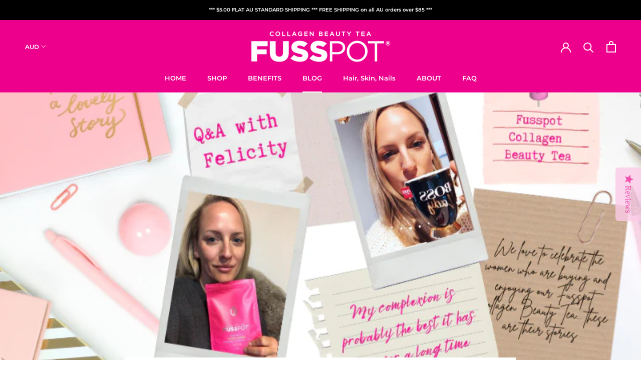

--- FILE ---
content_type: text/html; charset=utf-8
request_url: https://fusspottea.com/blogs/news/real-skin-results-from-a-collagen-tea-drinker
body_size: 44485
content:
<!doctype html>

<html class="no-js" lang="en">
  <head>
       <title>
    Real Skin Results from a Collagen Tea Drinker
</title>


    <meta name="description" content="If you&#39;re looking for improved hair, nails, joints and skin results from collagen tea, read this real life story! The best Collagen Drink in Australia!">

    <meta charset="utf-8"> 
    <meta http-equiv="X-UA-Compatible" content="IE=edge,chrome=1">
    <meta name="viewport" content="width=device-width, initial-scale=1.0, height=device-height, minimum-scale=1.0, user-scalable=0">
    <meta name="theme-color" content="">
 
    <link rel="canonical" href="https://fusspottea.com/blogs/news/real-skin-results-from-a-collagen-tea-drinker"><link rel="shortcut icon" href="//fusspottea.com/cdn/shop/files/FP_FAVI_s_48x48.png?v=1614739499" type="image/png"><meta property="og:type" content="article">
  <meta property="og:title" content="Real Skin Results from a Collagen Tea Drinker"><meta property="og:image" content="http://fusspottea.com/cdn/shop/articles/BANNER_-_BLOG_with_Felicity_grande.png?v=1634611828">
    <meta property="og:image:secure_url" content="https://fusspottea.com/cdn/shop/articles/BANNER_-_BLOG_with_Felicity_grande.png?v=1634611828"><meta property="og:description" content="If you&#39;re looking for improved hair, nails, joints and skin results from collagen tea, read this real life story! The best Collagen Drink in Australia!"><meta property="og:url" content="https://fusspottea.com/blogs/news/real-skin-results-from-a-collagen-tea-drinker">
<meta property="og:site_name" content="Fusspot Collagen Beauty Tea"><meta name="twitter:card" content="summary"><meta name="twitter:title" content="Real Skin Results from a Collagen Tea Drinker">
  <meta name="twitter:description" content="Q&amp;amp;A with a Fusspot Collagen Beauty Tea Fan!Now by now you know we love to celebrate the women who are buying and enjoying our Fusspot Collagen Beauty Tea – why? Because these are the real women who are focusing on improving their health and wellness, adding collagen tea to their daily skincare routines, managing their ageing process,  boosting their antioxidants, upgrading their daily beauty routine, who love drinking organic tea to boost antioxidants, and who are committing to drinking our collagen tea daily to support their skin health, and gain such wonderful benefits such as promoting hair and nail growth, and their overall wellbeing.  We see and hear so many stories, and receive so many photos, reviews and messages with amazing journeys of women who are seeing and feeling fabulous results from Fusspot Collagen Beauty Tea, and we thought we’d"><meta name="twitter:image" content="https://fusspottea.com/cdn/shop/articles/BANNER_-_BLOG_with_Felicity_600x600_crop_center.png?v=1634611828">

    <script>window.performance && window.performance.mark && window.performance.mark('shopify.content_for_header.start');</script><meta name="google-site-verification" content="eArAQI7GIN5Z3r_5Ag_k50tHVR56Zf0cs6m3OAey-f4">
<meta id="shopify-digital-wallet" name="shopify-digital-wallet" content="/28004155452/digital_wallets/dialog">
<meta name="shopify-checkout-api-token" content="5a04d4749e809d2cda6d27836bae6475">
<meta id="in-context-paypal-metadata" data-shop-id="28004155452" data-venmo-supported="false" data-environment="production" data-locale="en_US" data-paypal-v4="true" data-currency="AUD">
<link rel="alternate" type="application/atom+xml" title="Feed" href="/blogs/news.atom" />
<script async="async" src="/checkouts/internal/preloads.js?locale=en-AU"></script>
<link rel="preconnect" href="https://shop.app" crossorigin="anonymous">
<script async="async" src="https://shop.app/checkouts/internal/preloads.js?locale=en-AU&shop_id=28004155452" crossorigin="anonymous"></script>
<script id="apple-pay-shop-capabilities" type="application/json">{"shopId":28004155452,"countryCode":"AU","currencyCode":"AUD","merchantCapabilities":["supports3DS"],"merchantId":"gid:\/\/shopify\/Shop\/28004155452","merchantName":"Fusspot Collagen Beauty Tea","requiredBillingContactFields":["postalAddress","email","phone"],"requiredShippingContactFields":["postalAddress","email","phone"],"shippingType":"shipping","supportedNetworks":["visa","masterCard","amex","jcb"],"total":{"type":"pending","label":"Fusspot Collagen Beauty Tea","amount":"1.00"},"shopifyPaymentsEnabled":true,"supportsSubscriptions":true}</script>
<script id="shopify-features" type="application/json">{"accessToken":"5a04d4749e809d2cda6d27836bae6475","betas":["rich-media-storefront-analytics"],"domain":"fusspottea.com","predictiveSearch":true,"shopId":28004155452,"locale":"en"}</script>
<script>var Shopify = Shopify || {};
Shopify.shop = "fusspot-2019.myshopify.com";
Shopify.locale = "en";
Shopify.currency = {"active":"AUD","rate":"1.0"};
Shopify.country = "AU";
Shopify.theme = {"name":"FUSSPOT_LIVE","id":79233384508,"schema_name":"Prestige","schema_version":"4.5.4","theme_store_id":855,"role":"main"};
Shopify.theme.handle = "null";
Shopify.theme.style = {"id":null,"handle":null};
Shopify.cdnHost = "fusspottea.com/cdn";
Shopify.routes = Shopify.routes || {};
Shopify.routes.root = "/";</script>
<script type="module">!function(o){(o.Shopify=o.Shopify||{}).modules=!0}(window);</script>
<script>!function(o){function n(){var o=[];function n(){o.push(Array.prototype.slice.apply(arguments))}return n.q=o,n}var t=o.Shopify=o.Shopify||{};t.loadFeatures=n(),t.autoloadFeatures=n()}(window);</script>
<script>
  window.ShopifyPay = window.ShopifyPay || {};
  window.ShopifyPay.apiHost = "shop.app\/pay";
  window.ShopifyPay.redirectState = null;
</script>
<script id="shop-js-analytics" type="application/json">{"pageType":"article"}</script>
<script defer="defer" async type="module" src="//fusspottea.com/cdn/shopifycloud/shop-js/modules/v2/client.init-shop-cart-sync_BdyHc3Nr.en.esm.js"></script>
<script defer="defer" async type="module" src="//fusspottea.com/cdn/shopifycloud/shop-js/modules/v2/chunk.common_Daul8nwZ.esm.js"></script>
<script type="module">
  await import("//fusspottea.com/cdn/shopifycloud/shop-js/modules/v2/client.init-shop-cart-sync_BdyHc3Nr.en.esm.js");
await import("//fusspottea.com/cdn/shopifycloud/shop-js/modules/v2/chunk.common_Daul8nwZ.esm.js");

  window.Shopify.SignInWithShop?.initShopCartSync?.({"fedCMEnabled":true,"windoidEnabled":true});

</script>
<script>
  window.Shopify = window.Shopify || {};
  if (!window.Shopify.featureAssets) window.Shopify.featureAssets = {};
  window.Shopify.featureAssets['shop-js'] = {"shop-cart-sync":["modules/v2/client.shop-cart-sync_QYOiDySF.en.esm.js","modules/v2/chunk.common_Daul8nwZ.esm.js"],"init-fed-cm":["modules/v2/client.init-fed-cm_DchLp9rc.en.esm.js","modules/v2/chunk.common_Daul8nwZ.esm.js"],"shop-button":["modules/v2/client.shop-button_OV7bAJc5.en.esm.js","modules/v2/chunk.common_Daul8nwZ.esm.js"],"init-windoid":["modules/v2/client.init-windoid_DwxFKQ8e.en.esm.js","modules/v2/chunk.common_Daul8nwZ.esm.js"],"shop-cash-offers":["modules/v2/client.shop-cash-offers_DWtL6Bq3.en.esm.js","modules/v2/chunk.common_Daul8nwZ.esm.js","modules/v2/chunk.modal_CQq8HTM6.esm.js"],"shop-toast-manager":["modules/v2/client.shop-toast-manager_CX9r1SjA.en.esm.js","modules/v2/chunk.common_Daul8nwZ.esm.js"],"init-shop-email-lookup-coordinator":["modules/v2/client.init-shop-email-lookup-coordinator_UhKnw74l.en.esm.js","modules/v2/chunk.common_Daul8nwZ.esm.js"],"pay-button":["modules/v2/client.pay-button_DzxNnLDY.en.esm.js","modules/v2/chunk.common_Daul8nwZ.esm.js"],"avatar":["modules/v2/client.avatar_BTnouDA3.en.esm.js"],"init-shop-cart-sync":["modules/v2/client.init-shop-cart-sync_BdyHc3Nr.en.esm.js","modules/v2/chunk.common_Daul8nwZ.esm.js"],"shop-login-button":["modules/v2/client.shop-login-button_D8B466_1.en.esm.js","modules/v2/chunk.common_Daul8nwZ.esm.js","modules/v2/chunk.modal_CQq8HTM6.esm.js"],"init-customer-accounts-sign-up":["modules/v2/client.init-customer-accounts-sign-up_C8fpPm4i.en.esm.js","modules/v2/client.shop-login-button_D8B466_1.en.esm.js","modules/v2/chunk.common_Daul8nwZ.esm.js","modules/v2/chunk.modal_CQq8HTM6.esm.js"],"init-shop-for-new-customer-accounts":["modules/v2/client.init-shop-for-new-customer-accounts_CVTO0Ztu.en.esm.js","modules/v2/client.shop-login-button_D8B466_1.en.esm.js","modules/v2/chunk.common_Daul8nwZ.esm.js","modules/v2/chunk.modal_CQq8HTM6.esm.js"],"init-customer-accounts":["modules/v2/client.init-customer-accounts_dRgKMfrE.en.esm.js","modules/v2/client.shop-login-button_D8B466_1.en.esm.js","modules/v2/chunk.common_Daul8nwZ.esm.js","modules/v2/chunk.modal_CQq8HTM6.esm.js"],"shop-follow-button":["modules/v2/client.shop-follow-button_CkZpjEct.en.esm.js","modules/v2/chunk.common_Daul8nwZ.esm.js","modules/v2/chunk.modal_CQq8HTM6.esm.js"],"lead-capture":["modules/v2/client.lead-capture_BntHBhfp.en.esm.js","modules/v2/chunk.common_Daul8nwZ.esm.js","modules/v2/chunk.modal_CQq8HTM6.esm.js"],"checkout-modal":["modules/v2/client.checkout-modal_CfxcYbTm.en.esm.js","modules/v2/chunk.common_Daul8nwZ.esm.js","modules/v2/chunk.modal_CQq8HTM6.esm.js"],"shop-login":["modules/v2/client.shop-login_Da4GZ2H6.en.esm.js","modules/v2/chunk.common_Daul8nwZ.esm.js","modules/v2/chunk.modal_CQq8HTM6.esm.js"],"payment-terms":["modules/v2/client.payment-terms_MV4M3zvL.en.esm.js","modules/v2/chunk.common_Daul8nwZ.esm.js","modules/v2/chunk.modal_CQq8HTM6.esm.js"]};
</script>
<script>(function() {
  var isLoaded = false;
  function asyncLoad() {
    if (isLoaded) return;
    isLoaded = true;
    var urls = ["\/\/staticw2.yotpo.com\/zl8Puorn18AUeHw2aTj8U6hMueGvzgZ6Kmg6lKoK\/widget.js?shop=fusspot-2019.myshopify.com","https:\/\/swymv3free-01.azureedge.net\/code\/swym-shopify.js?shop=fusspot-2019.myshopify.com","https:\/\/static.rechargecdn.com\/assets\/js\/widget.min.js?shop=fusspot-2019.myshopify.com","https:\/\/sdks.automizely.com\/conversions\/v1\/conversions.js?app_connection_id=1ccaf981eb9f4fd89bed04f06d409e24\u0026mapped_org_id=bcc53b9623e2aae01e53bf03d7a7daba_v1\u0026shop=fusspot-2019.myshopify.com","\/\/cdn.shopify.com\/proxy\/3b8cc77d41eaab26e5aa305197f82b00ad2a6f85d74f4611850a2328eda4ff7a\/bucket.useifsapp.com\/theme-files-min\/js\/ifs-script-tag-min.js?v=2\u0026shop=fusspot-2019.myshopify.com\u0026sp-cache-control=cHVibGljLCBtYXgtYWdlPTkwMA"];
    for (var i = 0; i < urls.length; i++) {
      var s = document.createElement('script');
      s.type = 'text/javascript';
      s.async = true;
      s.src = urls[i];
      var x = document.getElementsByTagName('script')[0];
      x.parentNode.insertBefore(s, x);
    }
  };
  if(window.attachEvent) {
    window.attachEvent('onload', asyncLoad);
  } else {
    window.addEventListener('load', asyncLoad, false);
  }
})();</script>
<script id="__st">var __st={"a":28004155452,"offset":39600,"reqid":"b91e7176-4ec2-436e-bd15-7b3072284cab-1769009195","pageurl":"fusspottea.com\/blogs\/news\/real-skin-results-from-a-collagen-tea-drinker","s":"articles-556122472508","u":"079cce9b3f0a","p":"article","rtyp":"article","rid":556122472508};</script>
<script>window.ShopifyPaypalV4VisibilityTracking = true;</script>
<script id="captcha-bootstrap">!function(){'use strict';const t='contact',e='account',n='new_comment',o=[[t,t],['blogs',n],['comments',n],[t,'customer']],c=[[e,'customer_login'],[e,'guest_login'],[e,'recover_customer_password'],[e,'create_customer']],r=t=>t.map((([t,e])=>`form[action*='/${t}']:not([data-nocaptcha='true']) input[name='form_type'][value='${e}']`)).join(','),a=t=>()=>t?[...document.querySelectorAll(t)].map((t=>t.form)):[];function s(){const t=[...o],e=r(t);return a(e)}const i='password',u='form_key',d=['recaptcha-v3-token','g-recaptcha-response','h-captcha-response',i],f=()=>{try{return window.sessionStorage}catch{return}},m='__shopify_v',_=t=>t.elements[u];function p(t,e,n=!1){try{const o=window.sessionStorage,c=JSON.parse(o.getItem(e)),{data:r}=function(t){const{data:e,action:n}=t;return t[m]||n?{data:e,action:n}:{data:t,action:n}}(c);for(const[e,n]of Object.entries(r))t.elements[e]&&(t.elements[e].value=n);n&&o.removeItem(e)}catch(o){console.error('form repopulation failed',{error:o})}}const l='form_type',E='cptcha';function T(t){t.dataset[E]=!0}const w=window,h=w.document,L='Shopify',v='ce_forms',y='captcha';let A=!1;((t,e)=>{const n=(g='f06e6c50-85a8-45c8-87d0-21a2b65856fe',I='https://cdn.shopify.com/shopifycloud/storefront-forms-hcaptcha/ce_storefront_forms_captcha_hcaptcha.v1.5.2.iife.js',D={infoText:'Protected by hCaptcha',privacyText:'Privacy',termsText:'Terms'},(t,e,n)=>{const o=w[L][v],c=o.bindForm;if(c)return c(t,g,e,D).then(n);var r;o.q.push([[t,g,e,D],n]),r=I,A||(h.body.append(Object.assign(h.createElement('script'),{id:'captcha-provider',async:!0,src:r})),A=!0)});var g,I,D;w[L]=w[L]||{},w[L][v]=w[L][v]||{},w[L][v].q=[],w[L][y]=w[L][y]||{},w[L][y].protect=function(t,e){n(t,void 0,e),T(t)},Object.freeze(w[L][y]),function(t,e,n,w,h,L){const[v,y,A,g]=function(t,e,n){const i=e?o:[],u=t?c:[],d=[...i,...u],f=r(d),m=r(i),_=r(d.filter((([t,e])=>n.includes(e))));return[a(f),a(m),a(_),s()]}(w,h,L),I=t=>{const e=t.target;return e instanceof HTMLFormElement?e:e&&e.form},D=t=>v().includes(t);t.addEventListener('submit',(t=>{const e=I(t);if(!e)return;const n=D(e)&&!e.dataset.hcaptchaBound&&!e.dataset.recaptchaBound,o=_(e),c=g().includes(e)&&(!o||!o.value);(n||c)&&t.preventDefault(),c&&!n&&(function(t){try{if(!f())return;!function(t){const e=f();if(!e)return;const n=_(t);if(!n)return;const o=n.value;o&&e.removeItem(o)}(t);const e=Array.from(Array(32),(()=>Math.random().toString(36)[2])).join('');!function(t,e){_(t)||t.append(Object.assign(document.createElement('input'),{type:'hidden',name:u})),t.elements[u].value=e}(t,e),function(t,e){const n=f();if(!n)return;const o=[...t.querySelectorAll(`input[type='${i}']`)].map((({name:t})=>t)),c=[...d,...o],r={};for(const[a,s]of new FormData(t).entries())c.includes(a)||(r[a]=s);n.setItem(e,JSON.stringify({[m]:1,action:t.action,data:r}))}(t,e)}catch(e){console.error('failed to persist form',e)}}(e),e.submit())}));const S=(t,e)=>{t&&!t.dataset[E]&&(n(t,e.some((e=>e===t))),T(t))};for(const o of['focusin','change'])t.addEventListener(o,(t=>{const e=I(t);D(e)&&S(e,y())}));const B=e.get('form_key'),M=e.get(l),P=B&&M;t.addEventListener('DOMContentLoaded',(()=>{const t=y();if(P)for(const e of t)e.elements[l].value===M&&p(e,B);[...new Set([...A(),...v().filter((t=>'true'===t.dataset.shopifyCaptcha))])].forEach((e=>S(e,t)))}))}(h,new URLSearchParams(w.location.search),n,t,e,['guest_login'])})(!0,!0)}();</script>
<script integrity="sha256-4kQ18oKyAcykRKYeNunJcIwy7WH5gtpwJnB7kiuLZ1E=" data-source-attribution="shopify.loadfeatures" defer="defer" src="//fusspottea.com/cdn/shopifycloud/storefront/assets/storefront/load_feature-a0a9edcb.js" crossorigin="anonymous"></script>
<script crossorigin="anonymous" defer="defer" src="//fusspottea.com/cdn/shopifycloud/storefront/assets/shopify_pay/storefront-65b4c6d7.js?v=20250812"></script>
<script data-source-attribution="shopify.dynamic_checkout.dynamic.init">var Shopify=Shopify||{};Shopify.PaymentButton=Shopify.PaymentButton||{isStorefrontPortableWallets:!0,init:function(){window.Shopify.PaymentButton.init=function(){};var t=document.createElement("script");t.src="https://fusspottea.com/cdn/shopifycloud/portable-wallets/latest/portable-wallets.en.js",t.type="module",document.head.appendChild(t)}};
</script>
<script data-source-attribution="shopify.dynamic_checkout.buyer_consent">
  function portableWalletsHideBuyerConsent(e){var t=document.getElementById("shopify-buyer-consent"),n=document.getElementById("shopify-subscription-policy-button");t&&n&&(t.classList.add("hidden"),t.setAttribute("aria-hidden","true"),n.removeEventListener("click",e))}function portableWalletsShowBuyerConsent(e){var t=document.getElementById("shopify-buyer-consent"),n=document.getElementById("shopify-subscription-policy-button");t&&n&&(t.classList.remove("hidden"),t.removeAttribute("aria-hidden"),n.addEventListener("click",e))}window.Shopify?.PaymentButton&&(window.Shopify.PaymentButton.hideBuyerConsent=portableWalletsHideBuyerConsent,window.Shopify.PaymentButton.showBuyerConsent=portableWalletsShowBuyerConsent);
</script>
<script data-source-attribution="shopify.dynamic_checkout.cart.bootstrap">document.addEventListener("DOMContentLoaded",(function(){function t(){return document.querySelector("shopify-accelerated-checkout-cart, shopify-accelerated-checkout")}if(t())Shopify.PaymentButton.init();else{new MutationObserver((function(e,n){t()&&(Shopify.PaymentButton.init(),n.disconnect())})).observe(document.body,{childList:!0,subtree:!0})}}));
</script>
<link id="shopify-accelerated-checkout-styles" rel="stylesheet" media="screen" href="https://fusspottea.com/cdn/shopifycloud/portable-wallets/latest/accelerated-checkout-backwards-compat.css" crossorigin="anonymous">
<style id="shopify-accelerated-checkout-cart">
        #shopify-buyer-consent {
  margin-top: 1em;
  display: inline-block;
  width: 100%;
}

#shopify-buyer-consent.hidden {
  display: none;
}

#shopify-subscription-policy-button {
  background: none;
  border: none;
  padding: 0;
  text-decoration: underline;
  font-size: inherit;
  cursor: pointer;
}

#shopify-subscription-policy-button::before {
  box-shadow: none;
}

      </style>

<script>window.performance && window.performance.mark && window.performance.mark('shopify.content_for_header.end');</script>
	<script type="text/javascript">window.moneyFormat = "${{amount}}";
    window.shopCurrency = "AUD";
    window.assetsUrl = '//fusspottea.com/cdn/shop/t/3/assets/';
  </script>
  <link href="//fusspottea.com/cdn/shop/t/3/assets/globo.alsobought.css?v=118766244909417042761581307842" rel="stylesheet" type="text/css" media="all" />  <script src="//fusspottea.com/cdn/shop/t/3/assets/globo.alsobought.js?v=129888520545070991031581307844" data-instant-track type="text/javascript"></script>
  <script data-instant-track>
    var globoAlsoBought = new globoAlsoBought({
      apiUrl: "https://related-products.globosoftware.net/api",
      shop: "fusspot-2019.myshopify.com",
      domain: "fusspottea.com",
      view_name: 'globo.related',
      cart_properties_name: 'utm_source',
      cart_properties_value: 'globoRelatedProducts',
      manualRecommendations: {},
      discount: false,
      redirect: true,
      exclude_tags: [],
      carousel_items: 3,
      carousel_autoplay: false,
      productBoughtTogether: {
        enable: false,
        limit: 10,
        random: false,
        template: 2,
        thisItem: true,
        conditions: ["vendor","type","collection","tags","global"]
      },
      productRelated: {
        enable: false,
        limit: 4,
        random: false,
        template: 1,
        thisItem: false,
        conditions: ["vendor","type","collection","tags","global"]
      },
      cart: {
        enable: true,
        limit: 10,
        random: false,
        template: 3,
        conditions: ["tags","global"],
        products: []
      },no_image_url: "https://cdn.shopify.com/s/images/admin/no-image-large.gif"
    });
  </script>
  

<script>window.BOLD = window.BOLD || {};
    window.BOLD.common = window.BOLD.common || {};
    window.BOLD.common.Shopify = window.BOLD.common.Shopify || {};
    window.BOLD.common.Shopify.shop = {
      domain: 'fusspottea.com',
      permanent_domain: 'fusspot-2019.myshopify.com',
      url: 'https://fusspottea.com',
      secure_url: 'https://fusspottea.com',
      money_format: "${{amount}}",
      currency: "AUD"
    };
    window.BOLD.common.Shopify.customer = {
      id: null,
      tags: null,
    };
    window.BOLD.common.Shopify.cart = {"note":null,"attributes":{},"original_total_price":0,"total_price":0,"total_discount":0,"total_weight":0.0,"item_count":0,"items":[],"requires_shipping":false,"currency":"AUD","items_subtotal_price":0,"cart_level_discount_applications":[],"checkout_charge_amount":0};
    window.BOLD.common.template = 'article';window.BOLD.common.Shopify.formatMoney = function(money, format) {
        function n(t, e) {
            return "undefined" == typeof t ? e : t
        }
        function r(t, e, r, i) {
            if (e = n(e, 2),
                r = n(r, ","),
                i = n(i, "."),
            isNaN(t) || null == t)
                return 0;
            t = (t / 100).toFixed(e);
            var o = t.split(".")
                , a = o[0].replace(/(\d)(?=(\d\d\d)+(?!\d))/g, "$1" + r)
                , s = o[1] ? i + o[1] : "";
            return a + s
        }
        "string" == typeof money && (money = money.replace(".", ""));
        var i = ""
            , o = /\{\{\s*(\w+)\s*\}\}/
            , a = format || window.BOLD.common.Shopify.shop.money_format || window.Shopify.money_format || "$ {{ amount }}";
        switch (a.match(o)[1]) {
            case "amount":
                i = r(money, 2, ",", ".");
                break;
            case "amount_no_decimals":
                i = r(money, 0, ",", ".");
                break;
            case "amount_with_comma_separator":
                i = r(money, 2, ".", ",");
                break;
            case "amount_no_decimals_with_comma_separator":
                i = r(money, 0, ".", ",");
                break;
            case "amount_with_space_separator":
                i = r(money, 2, " ", ",");
                break;
            case "amount_no_decimals_with_space_separator":
                i = r(money, 0, " ", ",");
                break;
            case "amount_with_apostrophe_separator":
                i = r(money, 2, "'", ".");
                break;
        }
        return a.replace(o, i);
    };
    window.BOLD.common.Shopify.saveProduct = function (handle, product) {
      if (typeof handle === 'string' && typeof window.BOLD.common.Shopify.products[handle] === 'undefined') {
        if (typeof product === 'number') {
          window.BOLD.common.Shopify.handles[product] = handle;
          product = { id: product };
        }
        window.BOLD.common.Shopify.products[handle] = product;
      }
    };
    window.BOLD.common.Shopify.saveVariant = function (variant_id, variant) {
      if (typeof variant_id === 'number' && typeof window.BOLD.common.Shopify.variants[variant_id] === 'undefined') {
        window.BOLD.common.Shopify.variants[variant_id] = variant;
      }
    };window.BOLD.common.Shopify.products = window.BOLD.common.Shopify.products || {};
    window.BOLD.common.Shopify.variants = window.BOLD.common.Shopify.variants || {};
    window.BOLD.common.Shopify.handles = window.BOLD.common.Shopify.handles || {};window.BOLD.common.Shopify.saveProduct(null, null);window.BOLD.apps_installed = {"Product Upsell":3} || {};window.BOLD.common.Shopify.metafields = window.BOLD.common.Shopify.metafields || {};window.BOLD.common.Shopify.metafields["bold_rp"] = {"recurring_type":2};window.BOLD.common.Shopify.metafields["bold_csp_defaults"] = {};window.BOLD.common.cacheParams = window.BOLD.common.cacheParams || {};
</script><link href="//fusspottea.com/cdn/shop/t/3/assets/bold-upsell.css?v=51915886505602322711581306318" rel="stylesheet" type="text/css" media="all" />
<link href="//fusspottea.com/cdn/shop/t/3/assets/bold-upsell-custom.css?v=150135899998303055901581306319" rel="stylesheet" type="text/css" media="all" /><link rel="stylesheet" href="//fusspottea.com/cdn/shop/t/3/assets/theme.scss.css?v=123730030137445299091762348792">
    <link rel="stylesheet" href="//fusspottea.com/cdn/shop/t/3/assets/custom.scss.css?v=132634883268268694061698840028">

    <script>
      // This allows to expose several variables to the global scope, to be used in scripts
      window.theme = {
        template: "article",
        localeRootUrl: '',
        shopCurrency: "AUD",
        moneyFormat: "${{amount}}",
        moneyWithCurrencyFormat: "${{amount}} AUD",
        useNativeMultiCurrency: true,
        currencyConversionEnabled: false,
        currencyConversionMoneyFormat: "money_format",
        currencyConversionRoundAmounts: true,
        productImageSize: "natural",
        searchMode: "product,article",
        showPageTransition: true,
        showElementStaggering: true,
        showImageZooming: true
      };

      window.languages = {
        cartAddNote: "Add Order Note",
        cartEditNote: "Edit Order Note",
        productImageLoadingError: "This image could not be loaded. Please try to reload the page.",
        productFormAddToCart: "Add to cart",
        productFormUnavailable: "Unavailable",
        productFormSoldOut: "Sold Out",
        shippingEstimatorOneResult: "1 option available:",
        shippingEstimatorMoreResults: "{{count}} options available:",
        shippingEstimatorNoResults: "No shipping could be found"
      };

      window.lazySizesConfig = {
        loadHidden: false,
        hFac: 0.5,
        expFactor: 2,
        ricTimeout: 150,
        lazyClass: 'Image--lazyLoad',
        loadingClass: 'Image--lazyLoading',
        loadedClass: 'Image--lazyLoaded'
      };

      document.documentElement.className = document.documentElement.className.replace('no-js', 'js');
      document.documentElement.style.setProperty('--window-height', window.innerHeight + 'px');

      // We do a quick detection of some features (we could use Modernizr but for so little...)
      (function() {
        document.documentElement.className += ((window.CSS && window.CSS.supports('(position: sticky) or (position: -webkit-sticky)')) ? ' supports-sticky' : ' no-supports-sticky');
        document.documentElement.className += (window.matchMedia('(-moz-touch-enabled: 1), (hover: none)')).matches ? ' no-supports-hover' : ' supports-hover';
      }());

      (function () {
        window.onpageshow = function(event) {
          if (event.persisted) {
            window.location.reload();
          }
        };
      })();
    </script>

<!-- Global site tag (gtag.js) - Google Analytics -->
<script async src=https://www.googletagmanager.com/gtag/js?id=G-V052N5C45D></script>
<script>
  window.dataLayer = window.dataLayer || [];
  function gtag(){dataLayer.push(arguments);}
  gtag('js', new Date());


  gtag('config', 'G-V052N5C45D');
</script>
    
    <script src="//fusspottea.com/cdn/shop/t/3/assets/lazysizes.min.js?v=174358363404432586981573004486" async></script>

    
      <script src="//cdn.shopify.com/s/javascripts/currencies.js" defer></script>
    
<script src="https://polyfill-fastly.net/v3/polyfill.min.js?unknown=polyfill&features=fetch,Element.prototype.closest,Element.prototype.remove,Element.prototype.classList,Array.prototype.includes,Array.prototype.fill,Object.assign,CustomEvent,IntersectionObserver,IntersectionObserverEntry,URL" defer></script>
    <script src="//fusspottea.com/cdn/shop/t/3/assets/libs.min.js?v=88466822118989791001573004487" defer></script>
    <script src="//fusspottea.com/cdn/shop/t/3/assets/theme.min.js?v=44228621816270614791595613723" defer></script>
    <script src="//fusspottea.com/cdn/shop/t/3/assets/custom.js?v=112393768237603802881597821314" defer></script>

    
  <script type="application/ld+json">
  {
    "@context": "http://schema.org",
    "@type": "BlogPosting",
    "mainEntityOfPage": "/blogs/news/real-skin-results-from-a-collagen-tea-drinker",
    "articleSection": "The Collagen Edit: Learn all about Collagen Skin Benefits",
    "keywords": "ageing skin, anti-ageing, anti-aging, antioxidants, Australian collagen, Australian Tea, beauty from within, beauty sleep, Beauty tea, benefits of drinking tea, best collagen supplement, black tea, Boost immune system, button-shop-all-beauty-teas, chamomile tea, Collagen, Collagen drink, collagen drinks, collagen for skin, collagen peptides, collagen results for skin, Collagen Supplement, collagen supplements, Collagen tea, collection-shop-all-beauty-teas, drink collagen, energy, functional tea, green tea, hair skin nails, Herbal teas, hydrolyzed collagen peptides, Immunity boosting, lavender tea, layout-with-newsletter, organic tea, premium tea, reduce fine lines, reduce wrinkles, skin health, sleep better, sleep tea, tea and  health, tea and skin, tea for sleep, tea lovers",
    "headline": "Real Skin Results from a Collagen Tea Drinker",
    "description": "Q\u0026amp;A with a Fusspot Collagen Beauty Tea Fan!Now by now you know we love to celebrate the women who are buying and enjoying our Fusspot...",
    "dateCreated": "2021-10-19T13:50:27",
    "datePublished": "2021-10-19T13:50:26",
    "dateModified": "2021-10-19T13:50:26",
    "image": {
      "@type": "ImageObject",
      "url": "https://fusspottea.com/cdn/shop/articles/BANNER_-_BLOG_with_Felicity_1024x.png?v=1634611828",
      "image": "https://fusspottea.com/cdn/shop/articles/BANNER_-_BLOG_with_Felicity_1024x.png?v=1634611828",
      "name": "Real Skin Results from a Collagen Tea Drinker",
      "width": "1024",
      "height": "1024"
    },
    "author": {
      "@type": "Person",
      "name": "BBT TEAM",
      "givenName": "BBT",
      "familyName": "TEAM"
    },
    "publisher": {
      "@type": "Organization",
      "name": "Fusspot Collagen Beauty Tea"
    },
    "commentCount": 0,
    "comment": []
  }
  </script>



  <script type="application/ld+json">
  {
    "@context": "http://schema.org",
    "@type": "BreadcrumbList",
  "itemListElement": [{
      "@type": "ListItem",
      "position": 1,
      "name": "Translation missing: en.general.breadcrumb.home",
      "item": "https://fusspottea.com"
    },{
          "@type": "ListItem",
          "position": 2,
          "name": "The Collagen Edit: Learn all about Collagen Skin Benefits",
          "item": "https://fusspottea.com/blogs/news"
        }, {
          "@type": "ListItem",
          "position": 3,
          "name": "The Collagen Edit: Learn all about Collagen Skin Benefits",
          "item": "https://fusspottea.com/blogs/news/real-skin-results-from-a-collagen-tea-drinker"
        }]
  }
  </script>

    <meta name="google-site-verification" content="6SJ-3Bf4ldpoxs8xWewQONfzDl13wk7MilwQ3pSYAoE" />
    <!-- Global site tag (gtag.js) - Google Analytics -->
	<script async src="https://www.googletagmanager.com/gtag/js?id=UA-157592421-1"></script>

    <meta name="p:domain_verify" content="e268e4b20bd05690705ad40ba958ce12"/>
    <meta name="google-site-verification" content="eArAQI7GIN5Z3r_5Ag_k50tHVR56Zf0cs6m3OAey-f4" />
    
    <meta name="google-site-verification" content="YSB85C9N4oTcxQLjmeM6UvII-x6KBScHcN3g0rEhbJA" />

    <meta name="facebook-domain-verification" content="ggl0d7mggztyxyblrfi8ds6xhq3ymz" />
  <!-- BEGIN app block: shopify://apps/optimonk-popup-cro-a-b-test/blocks/app-embed/0b488be1-fc0a-4fe6-8793-f2bef383dba8 -->
<script async src="https://onsite.optimonk.com/script.js?account=184881&origin=shopify-app-embed-block"></script>




<!-- END app block --><!-- BEGIN app block: shopify://apps/seo-manager-venntov/blocks/seomanager/c54c366f-d4bb-4d52-8d2f-dd61ce8e7e12 --><!-- BEGIN app snippet: SEOManager4 -->
<meta name='seomanager' content='4.0.5' /> 


<script>
	function sm_htmldecode(str) {
		var txt = document.createElement('textarea');
		txt.innerHTML = str;
		return txt.value;
	}

	var venntov_title = sm_htmldecode("Real Skin Results from a Collagen Tea Drinker");
	var venntov_description = sm_htmldecode("If you&#39;re looking for improved hair, nails, joints and skin results from collagen tea, read this real life story! The best Collagen Drink in Australia!");
	
	if (venntov_title != '') {
		document.title = venntov_title;	
	}
	else {
		document.title = "Real Skin Results from a Collagen Tea Drinker";	
	}

	if (document.querySelector('meta[name="description"]') == null) {
		var venntov_desc = document.createElement('meta');
		venntov_desc.name = "description";
		venntov_desc.content = venntov_description;
		var venntov_head = document.head;
		venntov_head.appendChild(venntov_desc);
	} else {
		document.querySelector('meta[name="description"]').setAttribute("content", venntov_description);
	}
</script>

<script>
	var venntov_robotVals = "index, follow, max-image-preview:large, max-snippet:-1, max-video-preview:-1";
	if (venntov_robotVals !== "") {
		document.querySelectorAll("[name='robots']").forEach(e => e.remove());
		var venntov_robotMeta = document.createElement('meta');
		venntov_robotMeta.name = "robots";
		venntov_robotMeta.content = venntov_robotVals;
		var venntov_head = document.head;
		venntov_head.appendChild(venntov_robotMeta);
	}
</script>

<script>
	var venntov_googleVals = "";
	if (venntov_googleVals !== "") {
		document.querySelectorAll("[name='google']").forEach(e => e.remove());
		var venntov_googleMeta = document.createElement('meta');
		venntov_googleMeta.name = "google";
		venntov_googleMeta.content = venntov_googleVals;
		var venntov_head = document.head;
		venntov_head.appendChild(venntov_googleMeta);
	}
	</script>
	<!-- JSON-LD support -->
			<script type="application/ld+json">
			{
				"@context": "https://schema.org",
				"@type": "Article",
				"url": "https://fusspottea.com/blogs/news/real-skin-results-from-a-collagen-tea-drinker",
				"mainEntityOfPage": "https:\/\/fusspottea.com\/blogs\/news\/real-skin-results-from-a-collagen-tea-drinker",
				"name": "Real Skin Results from a Collagen Tea Drinker",
				"headline": "Real Skin Results from a Collagen Tea Drinker",
				"author": {
					"@type": "Person",
					"name": "BBT TEAM"
				},
				"publisher": {
					"@type": "Organization",
					"name": "Fusspot Collagen Beauty Tea"
,"logo": {
							"@type": "ImageObject",
							"url": "https://customers.seomanager.com/knowledgegraph/logo/fusspot-2019_myshopify_com_logo.jpg"
						}},
				"image": {
					"@type": "ImageObject","url": "https://fusspottea.com/cdn/shop/articles/BANNER_-_BLOG_with_Felicity.png?v=1634611828&width=1024","height": "1024",
					"width": "1024"
				},
				"datePublished": "2021-10-19 13:50:27 +1100",
				"dateModified": "2021-10-19 13:50:26 +1100",
				"description": "Q\u0026amp;A with a Fusspot Collagen Beauty Tea Fan!Now by now you know we love to celebrate the women who are buying and enjoying our Fusspot Collagen Beauty Tea – why? Because these are the real women who are focusing on improving their health and wellness, adding collagen tea to their daily skincare routines, managing their ageing process,  boosting their antioxidants, upgrading their daily beauty routine, who love drinking organic tea to boost antioxidants, and who are committing to drinking our collagen tea daily to support their skin health, and gain such wonderful benefits such as promoting hair and nail growth, and their overall wellbeing.  We see and hear so many stories, and receive so many photos, reviews and messages with amazing journeys of women who are seeing and feeling fabulous results from Fusspot Collagen Beauty Tea, and we thought we’d like to start sharing these with you.  So, today, please meet Felicity.    Felicity has been a Fusspot Collagen Beauty Tea customer for just a few months now, since July, and commenced her journey with us when she won a super-prize pack on Instagram and got to choose four blends to start trialing Fusspot Collagen Beauty Tea! She has since become a huge fan, regularly posting herself drinking one of the collagen tea blends she received on to her Instagram page and stories!!!  So, we wanted to chat with Felicity as part of this series, as perhaps if Felicity hadn’t won her prize pack of Fusspot Collagen Beauty Tea, she may never have started her own personal collagen tea journey… Let’s hear what she has to say so you don’t miss out as well! \nHi Felicity, it’s so wonderful that you’re happy to tell us about your experience with Fusspot Collagen Beauty Tea - can you give our readers a little overview about you – where you live, what you do and what your interests are?  Absolutely!  Hi everyone, I'm an Adelaide girl working full time for a big corporate company, whilst juggling a side hustle, I have a parenting podcast and 2 beautiful energetic children!  So Felicity, can you please tell us about why you started drinking Fusspot Collagen Beauty Tea?  To give readers some context, you won a competition in July and won four packs – The Showstopper, Chai So High, Glow Junkie and Ginger Ninja…. But what has made you continue drinking it and enjoying it? That's right - I was your LUCKY winner and I'm so thankful for the generous prize pack!  I love drinking tea and exploring new blends so I had my eye on your brand but hadn't yet had the chance to try it.  Winning in July was perfect as I had ample delicious tea to see me through the cold winter months.  I genuinely love the flavour of the blends I have tried and the added benefit of the Collagen and all the other goodies in it is a massive bonus!\nSo, can you tell us which is your preferred blend\/s and why?That is so hard!!  If I can only choose one I would say Glow Junkie is one I could never get sick of drinking.  The Glow Junkie blend of Green tea and the organic Spearmint is spot on - it's so easy to drink and I find it really refreshing and cleansing after a meal.\n\nDo you mind sharing with our readers any results you’re seeing, or any verdict or thoughts about any of the blends??​For sure, the biggest benefit for me I would say is my skin.  My complexion is probably the best it has been for a long time and I feel really clean and clear and have a healthy glow which is amazing coming out of winter.  And it's not just me that has noticed, I am getting regular comments on how good my skin is!\nWe’d love to share with our readers what were the first results that you started to see?Definitely my skin and my nails.  My toe nails are growing super fast these days, I've even had to increase the frequency of my pedicures!\nSo, you’ve told about why you started drinking Fusspot, and what blends you are enjoying, and what results you started to see, but the next question would be how many cups a day do you drink?Ooooh tough one, it varies to be honest.  I'm definitely a seasonal drinker and love my tea especially in the winter months so my intake has slowed down a bit but generally 1 a day!\nAnd we’d love to share with our readers what your thoughts are of the taste of the blend you’re drinking? What does it taste like? Do you add any sugar, honey, milk or lemon or have any other tips to share with others about the blends of your choice – like do you drink it hot or cold? Etc?I don't add anything - I honestly love the blends as they are, with nothing but hot water - that said if you have any suggestions for the warmer months in how to drink a cool version I am all ears!! \nThank you so much Felicity for sharing your story of Fusspot Collagen Beauty Tea with us!!! Great to hear that you’re getting compliments on your skin already! We love to hear that!!! Oh, and to answer your question for summer months -  we suggest that you boil the water, scoop a teaspoon of your Fusspot Glow Junkie blend, or try our Twirlie Girlie blend too, pour the hot water over the tea and let it steep, then let it cool, and then pour over ice to chill it!  You can even add a slice of lemon, cut up strawberries or fruit, a sprig of mint, or even some fizzy water!  You’ll still get the benefit of the collagen AND the tea blend, but it’ll be a lovely cool refreshing drink for summer months.\n So, this journey is one of the biggest rewards of starting Fusspot Collagen Beauty Tea – I was looking for a solution for my own needs – I love drinking tea, and I was looking into starting to take collagen (as I am ageing too, and I was overwhelmed by the poor choices, poor quality and confusion of how to consume and use collagen), and then the idea popped up – a tea infused with collagen! I realised there were probably other women out there, just like me, who would also enjoy a collagen infused beauty tea in an easy to drink format, ready-made, formulated to support their skin elasticity and skin hydration, help to plump and smooth ageing skin, help diminish fine lines, wrinkles, dry skin, crows feet, smile lines, brittle hair, hair loss, brittle or broken nails and to give them a functional tea to help support hair growth and promote nail growth, support stronger ligaments and tendons and their overall wellbeing.It’s been such a delight to hear Felicity’s story and to hear about her results, AND to share another viewpoint of what it means for another woman to drink Fusspot Collagen Beauty Tea and how it’s helping her see great results…. Drink the benefits everyone, your skin will love you!!   If you’d like to share your story – just email us at info@samcobrands.com.au",
				"articleBody": "Q\u0026amp;A with a Fusspot Collagen Beauty Tea Fan!Now by now you know we love to celebrate the women who are buying and enjoying our Fusspot Collagen Beauty Tea – why? Because these are the real women who are focusing on improving their health and wellness, adding collagen tea to their daily skincare routines, managing their ageing process,  boosting their antioxidants, upgrading their daily beauty routine, who love drinking organic tea to boost antioxidants, and who are committing to drinking our collagen tea daily to support their skin health, and gain such wonderful benefits such as promoting hair and nail growth, and their overall wellbeing.  We see and hear so many stories, and receive so many photos, reviews and messages with amazing journeys of women who are seeing and feeling fabulous results from Fusspot Collagen Beauty Tea, and we thought we’d like to start sharing these with you.  So, today, please meet Felicity.    Felicity has been a Fusspot Collagen Beauty Tea customer for just a few months now, since July, and commenced her journey with us when she won a super-prize pack on Instagram and got to choose four blends to start trialing Fusspot Collagen Beauty Tea! She has since become a huge fan, regularly posting herself drinking one of the collagen tea blends she received on to her Instagram page and stories!!!  So, we wanted to chat with Felicity as part of this series, as perhaps if Felicity hadn’t won her prize pack of Fusspot Collagen Beauty Tea, she may never have started her own personal collagen tea journey… Let’s hear what she has to say so you don’t miss out as well! \nHi Felicity, it’s so wonderful that you’re happy to tell us about your experience with Fusspot Collagen Beauty Tea - can you give our readers a little overview about you – where you live, what you do and what your interests are?  Absolutely!  Hi everyone, I'm an Adelaide girl working full time for a big corporate company, whilst juggling a side hustle, I have a parenting podcast and 2 beautiful energetic children!  So Felicity, can you please tell us about why you started drinking Fusspot Collagen Beauty Tea?  To give readers some context, you won a competition in July and won four packs – The Showstopper, Chai So High, Glow Junkie and Ginger Ninja…. But what has made you continue drinking it and enjoying it? That's right - I was your LUCKY winner and I'm so thankful for the generous prize pack!  I love drinking tea and exploring new blends so I had my eye on your brand but hadn't yet had the chance to try it.  Winning in July was perfect as I had ample delicious tea to see me through the cold winter months.  I genuinely love the flavour of the blends I have tried and the added benefit of the Collagen and all the other goodies in it is a massive bonus!\nSo, can you tell us which is your preferred blend\/s and why?That is so hard!!  If I can only choose one I would say Glow Junkie is one I could never get sick of drinking.  The Glow Junkie blend of Green tea and the organic Spearmint is spot on - it's so easy to drink and I find it really refreshing and cleansing after a meal.\n\nDo you mind sharing with our readers any results you’re seeing, or any verdict or thoughts about any of the blends??​For sure, the biggest benefit for me I would say is my skin.  My complexion is probably the best it has been for a long time and I feel really clean and clear and have a healthy glow which is amazing coming out of winter.  And it's not just me that has noticed, I am getting regular comments on how good my skin is!\nWe’d love to share with our readers what were the first results that you started to see?Definitely my skin and my nails.  My toe nails are growing super fast these days, I've even had to increase the frequency of my pedicures!\nSo, you’ve told about why you started drinking Fusspot, and what blends you are enjoying, and what results you started to see, but the next question would be how many cups a day do you drink?Ooooh tough one, it varies to be honest.  I'm definitely a seasonal drinker and love my tea especially in the winter months so my intake has slowed down a bit but generally 1 a day!\nAnd we’d love to share with our readers what your thoughts are of the taste of the blend you’re drinking? What does it taste like? Do you add any sugar, honey, milk or lemon or have any other tips to share with others about the blends of your choice – like do you drink it hot or cold? Etc?I don't add anything - I honestly love the blends as they are, with nothing but hot water - that said if you have any suggestions for the warmer months in how to drink a cool version I am all ears!! \nThank you so much Felicity for sharing your story of Fusspot Collagen Beauty Tea with us!!! Great to hear that you’re getting compliments on your skin already! We love to hear that!!! Oh, and to answer your question for summer months -  we suggest that you boil the water, scoop a teaspoon of your Fusspot Glow Junkie blend, or try our Twirlie Girlie blend too, pour the hot water over the tea and let it steep, then let it cool, and then pour over ice to chill it!  You can even add a slice of lemon, cut up strawberries or fruit, a sprig of mint, or even some fizzy water!  You’ll still get the benefit of the collagen AND the tea blend, but it’ll be a lovely cool refreshing drink for summer months.\n So, this journey is one of the biggest rewards of starting Fusspot Collagen Beauty Tea – I was looking for a solution for my own needs – I love drinking tea, and I was looking into starting to take collagen (as I am ageing too, and I was overwhelmed by the poor choices, poor quality and confusion of how to consume and use collagen), and then the idea popped up – a tea infused with collagen! I realised there were probably other women out there, just like me, who would also enjoy a collagen infused beauty tea in an easy to drink format, ready-made, formulated to support their skin elasticity and skin hydration, help to plump and smooth ageing skin, help diminish fine lines, wrinkles, dry skin, crows feet, smile lines, brittle hair, hair loss, brittle or broken nails and to give them a functional tea to help support hair growth and promote nail growth, support stronger ligaments and tendons and their overall wellbeing.It’s been such a delight to hear Felicity’s story and to hear about her results, AND to share another viewpoint of what it means for another woman to drink Fusspot Collagen Beauty Tea and how it’s helping her see great results…. Drink the benefits everyone, your skin will love you!!   If you’d like to share your story – just email us at info@samcobrands.com.au"
			}
			</script>
<script type="application/ld+json">
				{
					"@context": "http://schema.org",
					"@type": "BreadcrumbList",
					"name": "Breadcrumbs",
					"itemListElement": [{
							"@type": "ListItem",
							"position": 1,
							"name": "The Collagen Edit: Learn all about Collagen Skin Benefits",
							"item": "https://fusspottea.com/blogs/news"
						},{
							"@type": "ListItem",
							"position": 2,
							"name": "Real Skin Results from a Collagen Tea Drinker",
							"item": "https://fusspottea.com/blogs/news/real-skin-results-from-a-collagen-tea-drinker"
						}]
				}
				</script>
<!-- 524F4D20383A3331 --><!-- END app snippet -->

<!-- END app block --><link href="https://monorail-edge.shopifysvc.com" rel="dns-prefetch">
<script>(function(){if ("sendBeacon" in navigator && "performance" in window) {try {var session_token_from_headers = performance.getEntriesByType('navigation')[0].serverTiming.find(x => x.name == '_s').description;} catch {var session_token_from_headers = undefined;}var session_cookie_matches = document.cookie.match(/_shopify_s=([^;]*)/);var session_token_from_cookie = session_cookie_matches && session_cookie_matches.length === 2 ? session_cookie_matches[1] : "";var session_token = session_token_from_headers || session_token_from_cookie || "";function handle_abandonment_event(e) {var entries = performance.getEntries().filter(function(entry) {return /monorail-edge.shopifysvc.com/.test(entry.name);});if (!window.abandonment_tracked && entries.length === 0) {window.abandonment_tracked = true;var currentMs = Date.now();var navigation_start = performance.timing.navigationStart;var payload = {shop_id: 28004155452,url: window.location.href,navigation_start,duration: currentMs - navigation_start,session_token,page_type: "article"};window.navigator.sendBeacon("https://monorail-edge.shopifysvc.com/v1/produce", JSON.stringify({schema_id: "online_store_buyer_site_abandonment/1.1",payload: payload,metadata: {event_created_at_ms: currentMs,event_sent_at_ms: currentMs}}));}}window.addEventListener('pagehide', handle_abandonment_event);}}());</script>
<script id="web-pixels-manager-setup">(function e(e,d,r,n,o){if(void 0===o&&(o={}),!Boolean(null===(a=null===(i=window.Shopify)||void 0===i?void 0:i.analytics)||void 0===a?void 0:a.replayQueue)){var i,a;window.Shopify=window.Shopify||{};var t=window.Shopify;t.analytics=t.analytics||{};var s=t.analytics;s.replayQueue=[],s.publish=function(e,d,r){return s.replayQueue.push([e,d,r]),!0};try{self.performance.mark("wpm:start")}catch(e){}var l=function(){var e={modern:/Edge?\/(1{2}[4-9]|1[2-9]\d|[2-9]\d{2}|\d{4,})\.\d+(\.\d+|)|Firefox\/(1{2}[4-9]|1[2-9]\d|[2-9]\d{2}|\d{4,})\.\d+(\.\d+|)|Chrom(ium|e)\/(9{2}|\d{3,})\.\d+(\.\d+|)|(Maci|X1{2}).+ Version\/(15\.\d+|(1[6-9]|[2-9]\d|\d{3,})\.\d+)([,.]\d+|)( \(\w+\)|)( Mobile\/\w+|) Safari\/|Chrome.+OPR\/(9{2}|\d{3,})\.\d+\.\d+|(CPU[ +]OS|iPhone[ +]OS|CPU[ +]iPhone|CPU IPhone OS|CPU iPad OS)[ +]+(15[._]\d+|(1[6-9]|[2-9]\d|\d{3,})[._]\d+)([._]\d+|)|Android:?[ /-](13[3-9]|1[4-9]\d|[2-9]\d{2}|\d{4,})(\.\d+|)(\.\d+|)|Android.+Firefox\/(13[5-9]|1[4-9]\d|[2-9]\d{2}|\d{4,})\.\d+(\.\d+|)|Android.+Chrom(ium|e)\/(13[3-9]|1[4-9]\d|[2-9]\d{2}|\d{4,})\.\d+(\.\d+|)|SamsungBrowser\/([2-9]\d|\d{3,})\.\d+/,legacy:/Edge?\/(1[6-9]|[2-9]\d|\d{3,})\.\d+(\.\d+|)|Firefox\/(5[4-9]|[6-9]\d|\d{3,})\.\d+(\.\d+|)|Chrom(ium|e)\/(5[1-9]|[6-9]\d|\d{3,})\.\d+(\.\d+|)([\d.]+$|.*Safari\/(?![\d.]+ Edge\/[\d.]+$))|(Maci|X1{2}).+ Version\/(10\.\d+|(1[1-9]|[2-9]\d|\d{3,})\.\d+)([,.]\d+|)( \(\w+\)|)( Mobile\/\w+|) Safari\/|Chrome.+OPR\/(3[89]|[4-9]\d|\d{3,})\.\d+\.\d+|(CPU[ +]OS|iPhone[ +]OS|CPU[ +]iPhone|CPU IPhone OS|CPU iPad OS)[ +]+(10[._]\d+|(1[1-9]|[2-9]\d|\d{3,})[._]\d+)([._]\d+|)|Android:?[ /-](13[3-9]|1[4-9]\d|[2-9]\d{2}|\d{4,})(\.\d+|)(\.\d+|)|Mobile Safari.+OPR\/([89]\d|\d{3,})\.\d+\.\d+|Android.+Firefox\/(13[5-9]|1[4-9]\d|[2-9]\d{2}|\d{4,})\.\d+(\.\d+|)|Android.+Chrom(ium|e)\/(13[3-9]|1[4-9]\d|[2-9]\d{2}|\d{4,})\.\d+(\.\d+|)|Android.+(UC? ?Browser|UCWEB|U3)[ /]?(15\.([5-9]|\d{2,})|(1[6-9]|[2-9]\d|\d{3,})\.\d+)\.\d+|SamsungBrowser\/(5\.\d+|([6-9]|\d{2,})\.\d+)|Android.+MQ{2}Browser\/(14(\.(9|\d{2,})|)|(1[5-9]|[2-9]\d|\d{3,})(\.\d+|))(\.\d+|)|K[Aa][Ii]OS\/(3\.\d+|([4-9]|\d{2,})\.\d+)(\.\d+|)/},d=e.modern,r=e.legacy,n=navigator.userAgent;return n.match(d)?"modern":n.match(r)?"legacy":"unknown"}(),u="modern"===l?"modern":"legacy",c=(null!=n?n:{modern:"",legacy:""})[u],f=function(e){return[e.baseUrl,"/wpm","/b",e.hashVersion,"modern"===e.buildTarget?"m":"l",".js"].join("")}({baseUrl:d,hashVersion:r,buildTarget:u}),m=function(e){var d=e.version,r=e.bundleTarget,n=e.surface,o=e.pageUrl,i=e.monorailEndpoint;return{emit:function(e){var a=e.status,t=e.errorMsg,s=(new Date).getTime(),l=JSON.stringify({metadata:{event_sent_at_ms:s},events:[{schema_id:"web_pixels_manager_load/3.1",payload:{version:d,bundle_target:r,page_url:o,status:a,surface:n,error_msg:t},metadata:{event_created_at_ms:s}}]});if(!i)return console&&console.warn&&console.warn("[Web Pixels Manager] No Monorail endpoint provided, skipping logging."),!1;try{return self.navigator.sendBeacon.bind(self.navigator)(i,l)}catch(e){}var u=new XMLHttpRequest;try{return u.open("POST",i,!0),u.setRequestHeader("Content-Type","text/plain"),u.send(l),!0}catch(e){return console&&console.warn&&console.warn("[Web Pixels Manager] Got an unhandled error while logging to Monorail."),!1}}}}({version:r,bundleTarget:l,surface:e.surface,pageUrl:self.location.href,monorailEndpoint:e.monorailEndpoint});try{o.browserTarget=l,function(e){var d=e.src,r=e.async,n=void 0===r||r,o=e.onload,i=e.onerror,a=e.sri,t=e.scriptDataAttributes,s=void 0===t?{}:t,l=document.createElement("script"),u=document.querySelector("head"),c=document.querySelector("body");if(l.async=n,l.src=d,a&&(l.integrity=a,l.crossOrigin="anonymous"),s)for(var f in s)if(Object.prototype.hasOwnProperty.call(s,f))try{l.dataset[f]=s[f]}catch(e){}if(o&&l.addEventListener("load",o),i&&l.addEventListener("error",i),u)u.appendChild(l);else{if(!c)throw new Error("Did not find a head or body element to append the script");c.appendChild(l)}}({src:f,async:!0,onload:function(){if(!function(){var e,d;return Boolean(null===(d=null===(e=window.Shopify)||void 0===e?void 0:e.analytics)||void 0===d?void 0:d.initialized)}()){var d=window.webPixelsManager.init(e)||void 0;if(d){var r=window.Shopify.analytics;r.replayQueue.forEach((function(e){var r=e[0],n=e[1],o=e[2];d.publishCustomEvent(r,n,o)})),r.replayQueue=[],r.publish=d.publishCustomEvent,r.visitor=d.visitor,r.initialized=!0}}},onerror:function(){return m.emit({status:"failed",errorMsg:"".concat(f," has failed to load")})},sri:function(e){var d=/^sha384-[A-Za-z0-9+/=]+$/;return"string"==typeof e&&d.test(e)}(c)?c:"",scriptDataAttributes:o}),m.emit({status:"loading"})}catch(e){m.emit({status:"failed",errorMsg:(null==e?void 0:e.message)||"Unknown error"})}}})({shopId: 28004155452,storefrontBaseUrl: "https://fusspottea.com",extensionsBaseUrl: "https://extensions.shopifycdn.com/cdn/shopifycloud/web-pixels-manager",monorailEndpoint: "https://monorail-edge.shopifysvc.com/unstable/produce_batch",surface: "storefront-renderer",enabledBetaFlags: ["2dca8a86"],webPixelsConfigList: [{"id":"837451836","configuration":"{\"hashed_organization_id\":\"bcc53b9623e2aae01e53bf03d7a7daba_v1\",\"app_key\":\"fusspot-2019\",\"allow_collect_personal_data\":\"true\"}","eventPayloadVersion":"v1","runtimeContext":"STRICT","scriptVersion":"6f6660f15c595d517f203f6e1abcb171","type":"APP","apiClientId":2814809,"privacyPurposes":["ANALYTICS","MARKETING","SALE_OF_DATA"],"dataSharingAdjustments":{"protectedCustomerApprovalScopes":["read_customer_address","read_customer_email","read_customer_name","read_customer_personal_data","read_customer_phone"]}},{"id":"798097468","configuration":"{\"yotpoStoreId\":\"zl8Puorn18AUeHw2aTj8U6hMueGvzgZ6Kmg6lKoK\"}","eventPayloadVersion":"v1","runtimeContext":"STRICT","scriptVersion":"8bb37a256888599d9a3d57f0551d3859","type":"APP","apiClientId":70132,"privacyPurposes":["ANALYTICS","MARKETING","SALE_OF_DATA"],"dataSharingAdjustments":{"protectedCustomerApprovalScopes":["read_customer_address","read_customer_email","read_customer_name","read_customer_personal_data","read_customer_phone"]}},{"id":"632848444","configuration":"{\"accountID\":\"184881\"}","eventPayloadVersion":"v1","runtimeContext":"STRICT","scriptVersion":"e9702cc0fbdd9453d46c7ca8e2f5a5f4","type":"APP","apiClientId":956606,"privacyPurposes":[],"dataSharingAdjustments":{"protectedCustomerApprovalScopes":["read_customer_personal_data"]}},{"id":"338624572","configuration":"{\"pixelCode\":\"C7PNGK4APN6N4952EF7G\"}","eventPayloadVersion":"v1","runtimeContext":"STRICT","scriptVersion":"22e92c2ad45662f435e4801458fb78cc","type":"APP","apiClientId":4383523,"privacyPurposes":["ANALYTICS","MARKETING","SALE_OF_DATA"],"dataSharingAdjustments":{"protectedCustomerApprovalScopes":["read_customer_address","read_customer_email","read_customer_name","read_customer_personal_data","read_customer_phone"]}},{"id":"332038204","configuration":"{\"config\":\"{\\\"pixel_id\\\":\\\"G-V052N5C45D\\\",\\\"target_country\\\":\\\"AU\\\",\\\"gtag_events\\\":[{\\\"type\\\":\\\"search\\\",\\\"action_label\\\":\\\"G-V052N5C45D\\\"},{\\\"type\\\":\\\"begin_checkout\\\",\\\"action_label\\\":\\\"G-V052N5C45D\\\"},{\\\"type\\\":\\\"view_item\\\",\\\"action_label\\\":[\\\"G-V052N5C45D\\\",\\\"MC-8GNDYEP33H\\\"]},{\\\"type\\\":\\\"purchase\\\",\\\"action_label\\\":[\\\"G-V052N5C45D\\\",\\\"MC-8GNDYEP33H\\\"]},{\\\"type\\\":\\\"page_view\\\",\\\"action_label\\\":[\\\"G-V052N5C45D\\\",\\\"MC-8GNDYEP33H\\\"]},{\\\"type\\\":\\\"add_payment_info\\\",\\\"action_label\\\":\\\"G-V052N5C45D\\\"},{\\\"type\\\":\\\"add_to_cart\\\",\\\"action_label\\\":\\\"G-V052N5C45D\\\"}],\\\"enable_monitoring_mode\\\":false}\"}","eventPayloadVersion":"v1","runtimeContext":"OPEN","scriptVersion":"b2a88bafab3e21179ed38636efcd8a93","type":"APP","apiClientId":1780363,"privacyPurposes":[],"dataSharingAdjustments":{"protectedCustomerApprovalScopes":["read_customer_address","read_customer_email","read_customer_name","read_customer_personal_data","read_customer_phone"]}},{"id":"152371260","configuration":"{\"pixel_id\":\"888421054928784\",\"pixel_type\":\"facebook_pixel\",\"metaapp_system_user_token\":\"-\"}","eventPayloadVersion":"v1","runtimeContext":"OPEN","scriptVersion":"ca16bc87fe92b6042fbaa3acc2fbdaa6","type":"APP","apiClientId":2329312,"privacyPurposes":["ANALYTICS","MARKETING","SALE_OF_DATA"],"dataSharingAdjustments":{"protectedCustomerApprovalScopes":["read_customer_address","read_customer_email","read_customer_name","read_customer_personal_data","read_customer_phone"]}},{"id":"43089980","configuration":"{\"tagID\":\"2614394559526\"}","eventPayloadVersion":"v1","runtimeContext":"STRICT","scriptVersion":"18031546ee651571ed29edbe71a3550b","type":"APP","apiClientId":3009811,"privacyPurposes":["ANALYTICS","MARKETING","SALE_OF_DATA"],"dataSharingAdjustments":{"protectedCustomerApprovalScopes":["read_customer_address","read_customer_email","read_customer_name","read_customer_personal_data","read_customer_phone"]}},{"id":"shopify-app-pixel","configuration":"{}","eventPayloadVersion":"v1","runtimeContext":"STRICT","scriptVersion":"0450","apiClientId":"shopify-pixel","type":"APP","privacyPurposes":["ANALYTICS","MARKETING"]},{"id":"shopify-custom-pixel","eventPayloadVersion":"v1","runtimeContext":"LAX","scriptVersion":"0450","apiClientId":"shopify-pixel","type":"CUSTOM","privacyPurposes":["ANALYTICS","MARKETING"]}],isMerchantRequest: false,initData: {"shop":{"name":"Fusspot Collagen Beauty Tea","paymentSettings":{"currencyCode":"AUD"},"myshopifyDomain":"fusspot-2019.myshopify.com","countryCode":"AU","storefrontUrl":"https:\/\/fusspottea.com"},"customer":null,"cart":null,"checkout":null,"productVariants":[],"purchasingCompany":null},},"https://fusspottea.com/cdn","fcfee988w5aeb613cpc8e4bc33m6693e112",{"modern":"","legacy":""},{"shopId":"28004155452","storefrontBaseUrl":"https:\/\/fusspottea.com","extensionBaseUrl":"https:\/\/extensions.shopifycdn.com\/cdn\/shopifycloud\/web-pixels-manager","surface":"storefront-renderer","enabledBetaFlags":"[\"2dca8a86\"]","isMerchantRequest":"false","hashVersion":"fcfee988w5aeb613cpc8e4bc33m6693e112","publish":"custom","events":"[[\"page_viewed\",{}]]"});</script><script>
  window.ShopifyAnalytics = window.ShopifyAnalytics || {};
  window.ShopifyAnalytics.meta = window.ShopifyAnalytics.meta || {};
  window.ShopifyAnalytics.meta.currency = 'AUD';
  var meta = {"page":{"pageType":"article","resourceType":"article","resourceId":556122472508,"requestId":"b91e7176-4ec2-436e-bd15-7b3072284cab-1769009195"}};
  for (var attr in meta) {
    window.ShopifyAnalytics.meta[attr] = meta[attr];
  }
</script>
<script class="analytics">
  (function () {
    var customDocumentWrite = function(content) {
      var jquery = null;

      if (window.jQuery) {
        jquery = window.jQuery;
      } else if (window.Checkout && window.Checkout.$) {
        jquery = window.Checkout.$;
      }

      if (jquery) {
        jquery('body').append(content);
      }
    };

    var hasLoggedConversion = function(token) {
      if (token) {
        return document.cookie.indexOf('loggedConversion=' + token) !== -1;
      }
      return false;
    }

    var setCookieIfConversion = function(token) {
      if (token) {
        var twoMonthsFromNow = new Date(Date.now());
        twoMonthsFromNow.setMonth(twoMonthsFromNow.getMonth() + 2);

        document.cookie = 'loggedConversion=' + token + '; expires=' + twoMonthsFromNow;
      }
    }

    var trekkie = window.ShopifyAnalytics.lib = window.trekkie = window.trekkie || [];
    if (trekkie.integrations) {
      return;
    }
    trekkie.methods = [
      'identify',
      'page',
      'ready',
      'track',
      'trackForm',
      'trackLink'
    ];
    trekkie.factory = function(method) {
      return function() {
        var args = Array.prototype.slice.call(arguments);
        args.unshift(method);
        trekkie.push(args);
        return trekkie;
      };
    };
    for (var i = 0; i < trekkie.methods.length; i++) {
      var key = trekkie.methods[i];
      trekkie[key] = trekkie.factory(key);
    }
    trekkie.load = function(config) {
      trekkie.config = config || {};
      trekkie.config.initialDocumentCookie = document.cookie;
      var first = document.getElementsByTagName('script')[0];
      var script = document.createElement('script');
      script.type = 'text/javascript';
      script.onerror = function(e) {
        var scriptFallback = document.createElement('script');
        scriptFallback.type = 'text/javascript';
        scriptFallback.onerror = function(error) {
                var Monorail = {
      produce: function produce(monorailDomain, schemaId, payload) {
        var currentMs = new Date().getTime();
        var event = {
          schema_id: schemaId,
          payload: payload,
          metadata: {
            event_created_at_ms: currentMs,
            event_sent_at_ms: currentMs
          }
        };
        return Monorail.sendRequest("https://" + monorailDomain + "/v1/produce", JSON.stringify(event));
      },
      sendRequest: function sendRequest(endpointUrl, payload) {
        // Try the sendBeacon API
        if (window && window.navigator && typeof window.navigator.sendBeacon === 'function' && typeof window.Blob === 'function' && !Monorail.isIos12()) {
          var blobData = new window.Blob([payload], {
            type: 'text/plain'
          });

          if (window.navigator.sendBeacon(endpointUrl, blobData)) {
            return true;
          } // sendBeacon was not successful

        } // XHR beacon

        var xhr = new XMLHttpRequest();

        try {
          xhr.open('POST', endpointUrl);
          xhr.setRequestHeader('Content-Type', 'text/plain');
          xhr.send(payload);
        } catch (e) {
          console.log(e);
        }

        return false;
      },
      isIos12: function isIos12() {
        return window.navigator.userAgent.lastIndexOf('iPhone; CPU iPhone OS 12_') !== -1 || window.navigator.userAgent.lastIndexOf('iPad; CPU OS 12_') !== -1;
      }
    };
    Monorail.produce('monorail-edge.shopifysvc.com',
      'trekkie_storefront_load_errors/1.1',
      {shop_id: 28004155452,
      theme_id: 79233384508,
      app_name: "storefront",
      context_url: window.location.href,
      source_url: "//fusspottea.com/cdn/s/trekkie.storefront.cd680fe47e6c39ca5d5df5f0a32d569bc48c0f27.min.js"});

        };
        scriptFallback.async = true;
        scriptFallback.src = '//fusspottea.com/cdn/s/trekkie.storefront.cd680fe47e6c39ca5d5df5f0a32d569bc48c0f27.min.js';
        first.parentNode.insertBefore(scriptFallback, first);
      };
      script.async = true;
      script.src = '//fusspottea.com/cdn/s/trekkie.storefront.cd680fe47e6c39ca5d5df5f0a32d569bc48c0f27.min.js';
      first.parentNode.insertBefore(script, first);
    };
    trekkie.load(
      {"Trekkie":{"appName":"storefront","development":false,"defaultAttributes":{"shopId":28004155452,"isMerchantRequest":null,"themeId":79233384508,"themeCityHash":"16037699835911334983","contentLanguage":"en","currency":"AUD"},"isServerSideCookieWritingEnabled":true,"monorailRegion":"shop_domain","enabledBetaFlags":["65f19447"]},"Session Attribution":{},"S2S":{"facebookCapiEnabled":true,"source":"trekkie-storefront-renderer","apiClientId":580111}}
    );

    var loaded = false;
    trekkie.ready(function() {
      if (loaded) return;
      loaded = true;

      window.ShopifyAnalytics.lib = window.trekkie;

      var originalDocumentWrite = document.write;
      document.write = customDocumentWrite;
      try { window.ShopifyAnalytics.merchantGoogleAnalytics.call(this); } catch(error) {};
      document.write = originalDocumentWrite;

      window.ShopifyAnalytics.lib.page(null,{"pageType":"article","resourceType":"article","resourceId":556122472508,"requestId":"b91e7176-4ec2-436e-bd15-7b3072284cab-1769009195","shopifyEmitted":true});

      var match = window.location.pathname.match(/checkouts\/(.+)\/(thank_you|post_purchase)/)
      var token = match? match[1]: undefined;
      if (!hasLoggedConversion(token)) {
        setCookieIfConversion(token);
        
      }
    });


        var eventsListenerScript = document.createElement('script');
        eventsListenerScript.async = true;
        eventsListenerScript.src = "//fusspottea.com/cdn/shopifycloud/storefront/assets/shop_events_listener-3da45d37.js";
        document.getElementsByTagName('head')[0].appendChild(eventsListenerScript);

})();</script>
  <script>
  if (!window.ga || (window.ga && typeof window.ga !== 'function')) {
    window.ga = function ga() {
      (window.ga.q = window.ga.q || []).push(arguments);
      if (window.Shopify && window.Shopify.analytics && typeof window.Shopify.analytics.publish === 'function') {
        window.Shopify.analytics.publish("ga_stub_called", {}, {sendTo: "google_osp_migration"});
      }
      console.error("Shopify's Google Analytics stub called with:", Array.from(arguments), "\nSee https://help.shopify.com/manual/promoting-marketing/pixels/pixel-migration#google for more information.");
    };
    if (window.Shopify && window.Shopify.analytics && typeof window.Shopify.analytics.publish === 'function') {
      window.Shopify.analytics.publish("ga_stub_initialized", {}, {sendTo: "google_osp_migration"});
    }
  }
</script>
<script
  defer
  src="https://fusspottea.com/cdn/shopifycloud/perf-kit/shopify-perf-kit-3.0.4.min.js"
  data-application="storefront-renderer"
  data-shop-id="28004155452"
  data-render-region="gcp-us-central1"
  data-page-type="article"
  data-theme-instance-id="79233384508"
  data-theme-name="Prestige"
  data-theme-version="4.5.4"
  data-monorail-region="shop_domain"
  data-resource-timing-sampling-rate="10"
  data-shs="true"
  data-shs-beacon="true"
  data-shs-export-with-fetch="true"
  data-shs-logs-sample-rate="1"
  data-shs-beacon-endpoint="https://fusspottea.com/api/collect"
></script>
</head>

  <body class="prestige--v4  template-article dc-page-article">
    <a class="PageSkipLink u-visually-hidden" href="#main">Skip to content</a>
    <span class="LoadingBar"></span>
    <div class="PageOverlay"></div>
    <div class="PageTransition"></div>

   <!-- Google Tag Manager (noscript) -->
<noscript><iframe src="https://www.googletagmanager.com/ns.html?id=GTM-5M6V3NB"
height="0" width="0" style="display:none;visibility:hidden"></iframe></noscript>
<!-- End Google Tag Manager (noscript) --> 
    
    <div id="shopify-section-popup" class="shopify-section">

      <aside class="NewsletterPopup" data-section-id="popup" data-section-type="newsletter-popup" data-section-settings='
        {
          "apparitionDelay": 15,
          "showOnlyOnce": true
        }
      ' aria-hidden="true">
        <button class="NewsletterPopup__Close" data-action="close-popup" aria-label="Close"><svg class="Icon Icon--close" role="presentation" viewBox="0 0 16 14">
      <path d="M15 0L1 14m14 0L1 0" stroke="currentColor" fill="none" fill-rule="evenodd"></path>
    </svg></button><h2 class="NewsletterPopup__Heading Heading u-h2">Sign up to get 10% Off</h2><div class="NewsletterPopup__Content">
            <p>Want 10% off your first order? <br/>Sign up to find out what all the fuss is about!<br/>(We promise not to hassle you!).</p><p>You'll get a CODE when you subscribe below! xx</p>
          </div><form method="post" action="/contact#newsletter-popup" id="newsletter-popup" accept-charset="UTF-8" class="NewsletterPopup__Form"><input type="hidden" name="form_type" value="customer" /><input type="hidden" name="utf8" value="✓" /><input type="hidden" name="contact[tags]" value="newsletter">

              <input type="email" name="contact[email]" class="Form__Input" required="required" aria-label="Enter your email" placeholder="Enter your email">
              <button class="Form__Submit Button Button--primary Button--full" type="submit">Subscribe</button></form></aside></div>
    <div id="shopify-section-sidebar-menu" class="shopify-section"><section id="sidebar-menu" class="SidebarMenu Drawer Drawer--small Drawer--fromLeft" aria-hidden="true" data-section-id="sidebar-menu" data-section-type="sidebar-menu">
    <header class="Drawer__Header" data-drawer-animated-left>
      <button class="Drawer__Close Icon-Wrapper--clickable" data-action="close-drawer" data-drawer-id="sidebar-menu" aria-label="Close navigation"><svg class="Icon Icon--close" role="presentation" viewBox="0 0 16 14">
      <path d="M15 0L1 14m14 0L1 0" stroke="currentColor" fill="none" fill-rule="evenodd"></path>
    </svg></button>
    </header>

    <div class="Drawer__Content">
      <div class="Drawer__Main" data-drawer-animated-left data-scrollable>
        <div class="Drawer__Container">
          <nav class="SidebarMenu__Nav SidebarMenu__Nav--primary" aria-label="Sidebar navigation"><div class="Collapsible"><a href="/" class="Collapsible__Button Heading Link Link--primary u-h6">HOME</a></div><div class="Collapsible"><button class="Collapsible__Button Heading u-h6" data-action="toggle-collapsible" aria-expanded="false">SHOP<span class="Collapsible__Plus"></span>
                  </button>

                  <div class="Collapsible__Inner">
                    <div class="Collapsible__Content"><div class="Collapsible"><a href="/collections/loose-leaf" class="Collapsible__Button Heading Text--subdued Link Link--primary u-h7">SHOP Collagen Loose Leaf Tea</a></div><div class="Collapsible"><a href="/collections/tea-bags" class="Collapsible__Button Heading Text--subdued Link Link--primary u-h7">SHOP Collagen Teabags</a></div><div class="Collapsible"><a href="/collections/powder" class="Collapsible__Button Heading Text--subdued Link Link--primary u-h7">SHOP Collagen Powder Tea</a></div></div>
                  </div></div><div class="Collapsible"><a href="/pages/collagen-benefits" class="Collapsible__Button Heading Link Link--primary u-h6">BENEFITS</a></div><div class="Collapsible"><a href="/pages/hairskinnails" class="Collapsible__Button Heading Link Link--primary u-h6">Hair Skin Nails</a></div><div class="Collapsible"><a href="/blogs/news" class="Collapsible__Button Heading Link Link--primary u-h6">BLOG</a></div><div class="Collapsible"><a href="/pages/about-us" class="Collapsible__Button Heading Link Link--primary u-h6">ABOUT</a></div><div class="Collapsible"><a href="/pages/collagen-facts" class="Collapsible__Button Heading Link Link--primary u-h6">FAQ</a></div></nav><nav class="SidebarMenu__Nav SidebarMenu__Nav--secondary">
            <ul class="Linklist Linklist--spacingLoose"><li class="Linklist__Item">
                  <a href="/account" class="Text--subdued Link Link--primary">Account</a>
                </li></ul>
          </nav>
        </div>
      </div><aside class="Drawer__Footer" data-drawer-animated-bottom><div class="SidebarMenu__CurrencySelector">
              <div class="Select Select--transparent"><form method="post" action="/cart/update" id="mobile_currency_form" accept-charset="UTF-8" class="shopify-currency-form" enctype="multipart/form-data"><input type="hidden" name="form_type" value="currency" /><input type="hidden" name="utf8" value="✓" /><input type="hidden" name="return_to" value="/blogs/news/real-skin-results-from-a-collagen-tea-drinker" /><select class="CurrencySelector__Select" name="currency" title="Currency selector" onchange="this.form.submit()"><option value="AUD" selected="selected">AUD</option><option value="CAD" >CAD</option><option value="EUR" >EUR</option><option value="GBP" >GBP</option><option value="NZD" >NZD</option><option value="USD" >USD</option></select></form><svg class="Icon Icon--select-arrow" role="presentation" viewBox="0 0 19 12">
      <polyline fill="none" stroke="currentColor" points="17 2 9.5 10 2 2" fill-rule="evenodd" stroke-width="2" stroke-linecap="square"></polyline>
    </svg></div>
            </div><ul class="SidebarMenu__Social HorizontalList HorizontalList--spacingFill">
    <li class="HorizontalList__Item">
      <a title="Follow Fusspot Tea on Facebook" href="https://www.facebook.com/prettylittlefusspot/" class="Link Link--primary" target="_blank" rel="noopener" aria-label="Facebook">
        <span class="Icon-Wrapper--clickable"><svg class="Icon Icon--facebook" viewBox="0 0 9 17">
      <path d="M5.842 17V9.246h2.653l.398-3.023h-3.05v-1.93c0-.874.246-1.47 1.526-1.47H9V.118C8.718.082 7.75 0 6.623 0 4.27 0 2.66 1.408 2.66 3.994v2.23H0v3.022h2.66V17h3.182z"></path>
    </svg></span>
      </a>
    </li>

    
<li class="HorizontalList__Item">
      <a title="Follow Fusspot Tea on Instagram" href="https://www.instagram.com/prettylittlefusspot/?hl=en" class="Link Link--primary" target="_blank" rel="noopener" aria-label="Instagram">
        <span class="Icon-Wrapper--clickable"><svg class="Icon Icon--instagram" role="presentation" viewBox="0 0 32 32">
      <path d="M15.994 2.886c4.273 0 4.775.019 6.464.095 1.562.07 2.406.33 2.971.552.749.292 1.283.635 1.841 1.194s.908 1.092 1.194 1.841c.216.565.483 1.41.552 2.971.076 1.689.095 2.19.095 6.464s-.019 4.775-.095 6.464c-.07 1.562-.33 2.406-.552 2.971-.292.749-.635 1.283-1.194 1.841s-1.092.908-1.841 1.194c-.565.216-1.41.483-2.971.552-1.689.076-2.19.095-6.464.095s-4.775-.019-6.464-.095c-1.562-.07-2.406-.33-2.971-.552-.749-.292-1.283-.635-1.841-1.194s-.908-1.092-1.194-1.841c-.216-.565-.483-1.41-.552-2.971-.076-1.689-.095-2.19-.095-6.464s.019-4.775.095-6.464c.07-1.562.33-2.406.552-2.971.292-.749.635-1.283 1.194-1.841s1.092-.908 1.841-1.194c.565-.216 1.41-.483 2.971-.552 1.689-.083 2.19-.095 6.464-.095zm0-2.883c-4.343 0-4.889.019-6.597.095-1.702.076-2.864.349-3.879.743-1.054.406-1.943.959-2.832 1.848S1.251 4.473.838 5.521C.444 6.537.171 7.699.095 9.407.019 11.109 0 11.655 0 15.997s.019 4.889.095 6.597c.076 1.702.349 2.864.743 3.886.406 1.054.959 1.943 1.848 2.832s1.784 1.435 2.832 1.848c1.016.394 2.178.667 3.886.743s2.248.095 6.597.095 4.889-.019 6.597-.095c1.702-.076 2.864-.349 3.886-.743 1.054-.406 1.943-.959 2.832-1.848s1.435-1.784 1.848-2.832c.394-1.016.667-2.178.743-3.886s.095-2.248.095-6.597-.019-4.889-.095-6.597c-.076-1.702-.349-2.864-.743-3.886-.406-1.054-.959-1.943-1.848-2.832S27.532 1.247 26.484.834C25.468.44 24.306.167 22.598.091c-1.714-.07-2.26-.089-6.603-.089zm0 7.778c-4.533 0-8.216 3.676-8.216 8.216s3.683 8.216 8.216 8.216 8.216-3.683 8.216-8.216-3.683-8.216-8.216-8.216zm0 13.549c-2.946 0-5.333-2.387-5.333-5.333s2.387-5.333 5.333-5.333 5.333 2.387 5.333 5.333-2.387 5.333-5.333 5.333zM26.451 7.457c0 1.059-.858 1.917-1.917 1.917s-1.917-.858-1.917-1.917c0-1.059.858-1.917 1.917-1.917s1.917.858 1.917 1.917z"></path>
    </svg></span>
      </a>
    </li>

    

  </ul>

</aside></div>
</section>

</div>
<div id="sidebar-cart" class="Drawer Drawer--fromRight" aria-hidden="true" data-section-id="cart" data-section-type="cart" data-section-settings='{
  "type": "drawer",
  "itemCount": 0,
  "drawer": true,
  "hasShippingEstimator": false
}'>
  <div class="Drawer__Header Drawer__Header--bordered Drawer__Container">
      <span class="Drawer__Title Heading u-h4">Cart</span>

      <button class="Drawer__Close Icon-Wrapper--clickable" data-action="close-drawer" data-drawer-id="sidebar-cart" aria-label="Close cart"><svg class="Icon Icon--close" role="presentation" viewBox="0 0 16 14">
      <path d="M15 0L1 14m14 0L1 0" stroke="currentColor" fill="none" fill-rule="evenodd"></path>
    </svg></button>
  </div>

  <form class="Cart Drawer__Content" action="/cart" method="POST" novalidate>
    <div class="Drawer__Main" data-scrollable><p class="Cart__Empty Heading u-h5">Your cart is empty</p></div></form>
</div>
<div class="PageContainer">
      <div id="shopify-section-announcement" class="shopify-section"><section id="section-announcement" data-section-id="announcement" data-section-type="announcement-bar">
      <div class="AnnouncementBar">
        <div class="AnnouncementBar__Wrapper">
          <p class="AnnouncementBar__Content Heading">*** $5.00  FLAT  AU  STANDARD  SHIPPING ***    FREE SHIPPING on all AU orders over $85 ***
</p>
        </div>
      </div>
    </section>

    <style>
      #section-announcement {
        background: #000000;
        color: #ffffff;
      }
    </style>

    <script>
      document.documentElement.style.setProperty('--announcement-bar-height', document.getElementById('shopify-section-announcement').offsetHeight + 'px');
    </script></div>
      <div id="shopify-section-header" class="shopify-section shopify-section--header"><div id="Search" class="Search" aria-hidden="true">
  <div class="Search__Inner">
    <div class="Search__SearchBar">
      <form action="/search" name="GET" role="search" class="Search__Form">
        <div class="Search__InputIconWrapper">
          <span class="hidden-tablet-and-up"><svg class="Icon Icon--search" role="presentation" viewBox="0 0 18 17">
      <g transform="translate(1 1)" stroke="currentColor" fill="none" fill-rule="evenodd" stroke-linecap="square">
        <path d="M16 16l-5.0752-5.0752"></path>
        <circle cx="6.4" cy="6.4" r="6.4"></circle>
      </g>
    </svg></span>
          <span class="hidden-phone"><svg class="Icon Icon--search-desktop" role="presentation" viewBox="0 0 21 21">
      <g transform="translate(1 1)" stroke="currentColor" stroke-width="2" fill="none" fill-rule="evenodd" stroke-linecap="square">
        <path d="M18 18l-5.7096-5.7096"></path>
        <circle cx="7.2" cy="7.2" r="7.2"></circle>
      </g>
    </svg></span>
        </div>

        <input type="search" class="Search__Input Heading" name="q" autocomplete="off" autocorrect="off" autocapitalize="off" placeholder="Search..." autofocus>
        <input type="hidden" name="type" value="product">
      </form>

      <button class="Search__Close Link Link--primary" data-action="close-search"><svg class="Icon Icon--close" role="presentation" viewBox="0 0 16 14">
      <path d="M15 0L1 14m14 0L1 0" stroke="currentColor" fill="none" fill-rule="evenodd"></path>
    </svg></button>
    </div>

    <div class="Search__Results" aria-hidden="true"><div class="PageLayout PageLayout--breakLap">
          <div class="PageLayout__Section"></div>
          <div class="PageLayout__Section PageLayout__Section--secondary"></div>
        </div></div>
  </div>
</div><header id="section-header"
        class="Header Header--center Header--initialized  Header--withIcons"
        data-section-id="header"
        data-section-type="header"
        data-section-settings='{
  "navigationStyle": "center",
  "hasTransparentHeader": false,
  "isSticky": true
}'
        role="banner">
  <div class="Header__Wrapper">
    <div class="Header__FlexItem Header__FlexItem--fill">
      <button class="Header__Icon Icon-Wrapper Icon-Wrapper--clickable hidden-desk" aria-expanded="false" data-action="open-drawer" data-drawer-id="sidebar-menu" aria-label="Open navigation">
        <span class="hidden-tablet-and-up"><svg class="Icon Icon--nav" role="presentation" viewBox="0 0 20 14">
      <path d="M0 14v-1h20v1H0zm0-7.5h20v1H0v-1zM0 0h20v1H0V0z" fill="currentColor"></path>
    </svg></span>
        <span class="hidden-phone"><svg class="Icon Icon--nav-desktop" role="presentation" viewBox="0 0 24 16">
      <path d="M0 15.985v-2h24v2H0zm0-9h24v2H0v-2zm0-7h24v2H0v-2z" fill="currentColor"></path>
    </svg></span>
      </button><nav class="Header__MainNav hidden-pocket hidden-lap" aria-label="Main navigation">
          <ul class="HorizontalList HorizontalList--spacingExtraLoose"><li class="HorizontalList__Item " >
                <a href="/" class="Heading u-h6">HOME<span class="Header__LinkSpacer">HOME</span></a></li><li class="HorizontalList__Item " aria-haspopup="true">
                <a href="/collections/shop-all-beauty-teas" class="Heading u-h6">SHOP<span class="Header__LinkSpacer">SHOP</span></a><div class="MegaMenu  " aria-hidden="true" >
                      <div class="MegaMenu__Inner"><div class="MegaMenu__Item MegaMenu__Item--fit">
                            <a href="#" class="MegaMenu__Title Heading Text--subdued u-h7">TEAS</a><ul class="Linklist"><li class="Linklist__Item">
                                    <a href="/collections/herbal-tea" class="Link Link--secondary">Herbal Tea</a>
                                  </li><li class="Linklist__Item">
                                    <a href="/collections/green-tea" class="Link Link--secondary">Green Tea</a>
                                  </li><li class="Linklist__Item">
                                    <a href="/collections/black-tea" class="Link Link--secondary">Black Tea</a>
                                  </li></ul></div><div class="MegaMenu__Item MegaMenu__Item--fit">
                            <a href="#" class="MegaMenu__Title Heading Text--subdued u-h7">TYPE</a><ul class="Linklist"><li class="Linklist__Item">
                                    <a href="/collections/loose-leaf" class="Link Link--secondary">Loose Leaf Tea With Collagen</a>
                                  </li><li class="Linklist__Item">
                                    <a href="/collections/tea-bags" class="Link Link--secondary">Tea Bags With Collagen</a>
                                  </li><li class="Linklist__Item">
                                    <a href="/collections/powder" class="Link Link--secondary">Powder Collagen Tea</a>
                                  </li><li class="Linklist__Item">
                                    <a href="/products/menopause-tea-with-collagen" class="Link Link--secondary">Menopause Tea With Collagen</a>
                                  </li><li class="Linklist__Item">
                                    <a href="/collections/fertility-and-womens-health" class="Link Link--secondary">Fertility Tea</a>
                                  </li><li class="Linklist__Item">
                                    <a href="/collections/gift-cards/Type_Gift-Cards" class="Link Link--secondary">Gift Cards</a>
                                  </li><li class="Linklist__Item">
                                    <a href="/collections/collagen-tea-gift-sets" class="Link Link--secondary">Gift Sets</a>
                                  </li><li class="Linklist__Item">
                                    <a href="/pages/collagen-facts" class="Link Link--secondary">Subscribe &amp; Save</a>
                                  </li></ul></div><div class="MegaMenu__Item MegaMenu__Item--fit">
                            <a href="#" class="MegaMenu__Title Heading Text--subdued u-h7">BENEFITS</a><ul class="Linklist"><li class="Linklist__Item">
                                    <a href="/collections/skin-hair-nails" class="Link Link--secondary">Skin/Hair/Nails</a>
                                  </li><li class="Linklist__Item">
                                    <a href="/collections/sleep" class="Link Link--secondary">Sleep</a>
                                  </li><li class="Linklist__Item">
                                    <a href="/collections/energy-skin" class="Link Link--secondary">Energy &amp; skin</a>
                                  </li><li class="Linklist__Item">
                                    <a href="https://fusspottea.com/collections/menopause" class="Link Link--secondary">Menopause</a>
                                  </li><li class="Linklist__Item">
                                    <a href="/collections/fertility-and-womens-health" class="Link Link--secondary">Fertility</a>
                                  </li><li class="Linklist__Item">
                                    <a href="/collections/antioxidants" class="Link Link--secondary">Antioxidants</a>
                                  </li><li class="Linklist__Item">
                                    <a href="/collections/caffeine-free" class="Link Link--secondary">Caffeine-Free</a>
                                  </li><li class="Linklist__Item">
                                    <a href="/collections/caffeine" class="Link Link--secondary">Caffeine</a>
                                  </li></ul></div><div class="MegaMenu__Item MegaMenu__Item--fit">
                            <a href="#" class="MegaMenu__Title Heading Text--subdued u-h7">FLAVOURS</a><ul class="Linklist"><li class="Linklist__Item">
                                    <a href="/collections/lemony" class="Link Link--secondary">Lemony</a>
                                  </li><li class="Linklist__Item">
                                    <a href="/collections/minty" class="Link Link--secondary">Peppermint / Spearmint</a>
                                  </li><li class="Linklist__Item">
                                    <a href="/collections/floral" class="Link Link--secondary">Floral</a>
                                  </li><li class="Linklist__Item">
                                    <a href="/collections/sweet" class="Link Link--secondary">Sweet</a>
                                  </li><li class="Linklist__Item">
                                    <a href="/collections/green-plant-based" class="Link Link--secondary">Green &amp; Plant-based</a>
                                  </li><li class="Linklist__Item">
                                    <a href="/collections/a-gentle-black-tea" class="Link Link--secondary">Black Tea</a>
                                  </li><li class="Linklist__Item">
                                    <a href="/collections/chamomile-tea" class="Link Link--secondary">Chamomile Tea</a>
                                  </li><li class="Linklist__Item">
                                    <a href="/products/chai-so-high" class="Link Link--secondary">Chai</a>
                                  </li><li class="Linklist__Item">
                                    <a href="/products/miss-you-matcha" class="Link Link--secondary">Matcha</a>
                                  </li><li class="Linklist__Item">
                                    <a href="/products/cloud-nine" class="Link Link--secondary">Lavender</a>
                                  </li><li class="Linklist__Item">
                                    <a href="/products/glow-junkie" class="Link Link--secondary">Hemp Seed</a>
                                  </li></ul></div><div class="MegaMenu__Item" style="width: 660px; min-width: 425px;"><div class="MegaMenu__Push MegaMenu__Push--shrink"><a class="MegaMenu__PushLink" href="/collections/loose-leaf"><div class="MegaMenu__PushImageWrapper AspectRatio" style="background: url(//fusspottea.com/cdn/shop/files/GJ_01_1x1.jpg?v=1614749037); max-width: 370px; --aspect-ratio: 1.6">
                                  <img class="Image--lazyLoad Image--fadeIn"
                                       data-src="//fusspottea.com/cdn/shop/files/GJ_01_370x230@2x.jpg?v=1614749037"
                                       alt="">

                                  <span class="Image__Loader"></span>
                                </div><p class="MegaMenu__PushHeading Heading u-h6">Loose Leaf Blends</p><p class="MegaMenu__PushSubHeading Heading Text--subdued u-h7">Shop the collection</p></a></div><div class="MegaMenu__Push MegaMenu__Push--shrink"><a class="MegaMenu__PushLink" href="/collections/caffeine-free"><div class="MegaMenu__PushImageWrapper AspectRatio" style="background: url(//fusspottea.com/cdn/shop/files/TG_01_1x1.jpg?v=1614749037); max-width: 370px; --aspect-ratio: 1.6">
                                  <img class="Image--lazyLoad Image--fadeIn"
                                       data-src="//fusspottea.com/cdn/shop/files/TG_01_370x230@2x.jpg?v=1614749037"
                                       alt="">

                                  <span class="Image__Loader"></span>
                                </div><p class="MegaMenu__PushHeading Heading u-h6">Caffeine Free Herbal teas</p><p class="MegaMenu__PushSubHeading Heading Text--subdued u-h7">Shop the collection</p></a></div></div></div>
                    </div></li><li class="HorizontalList__Item " >
                <a href="/pages/collagen-benefits" class="Heading u-h6">BENEFITS<span class="Header__LinkSpacer">BENEFITS</span></a></li><li class="HorizontalList__Item is-active" >
                <a href="/blogs/news" class="Heading u-h6">BLOG<span class="Header__LinkSpacer">BLOG</span></a></li><li class="HorizontalList__Item " >
                <a href="/pages/hairskinnails" class="Heading u-h6">Hair, Skin, Nails<span class="Header__LinkSpacer">Hair, Skin, Nails</span></a></li><li class="HorizontalList__Item " >
                <a href="/pages/about-us" class="Heading u-h6">ABOUT<span class="Header__LinkSpacer">ABOUT</span></a></li><li class="HorizontalList__Item " >
                <a href="/pages/collagen-facts" class="Heading u-h6">FAQ<span class="Header__LinkSpacer">FAQ</span></a></li></ul>
        </nav><div class="Header__CurrencySelector Text--subdued Heading Link Link--primary u-h8 hidden-pocket hidden-lap">
      <div class="Select Select--transparent"><form method="post" action="/cart/update" id="desktop_currency_form" accept-charset="UTF-8" class="shopify-currency-form" enctype="multipart/form-data"><input type="hidden" name="form_type" value="currency" /><input type="hidden" name="utf8" value="✓" /><input type="hidden" name="return_to" value="/blogs/news/real-skin-results-from-a-collagen-tea-drinker" /><select class="CurrencySelector__Select u-h8" name="currency" title="Currency selector" onchange="this.form.submit()"><option value="AUD" selected="selected">AUD</option><option value="CAD" >CAD</option><option value="EUR" >EUR</option><option value="GBP" >GBP</option><option value="NZD" >NZD</option><option value="USD" >USD</option></select></form><svg class="Icon Icon--select-arrow" role="presentation" viewBox="0 0 19 12">
      <polyline fill="none" stroke="currentColor" points="17 2 9.5 10 2 2" fill-rule="evenodd" stroke-width="2" stroke-linecap="square"></polyline>
    </svg></div>
    </div></div><div class="Header__FlexItem Header__FlexItem--logo"><div class="Header__Logo"><a href="/" class="Header__LogoLink"><img class="Header__LogoImage Header__LogoImage--primary"
               src="//fusspottea.com/cdn/shop/files/Fusspot-logo_290x.png?v=1614742545"
               srcset="//fusspottea.com/cdn/shop/files/Fusspot-logo_290x.png?v=1614742545 1x, //fusspottea.com/cdn/shop/files/Fusspot-logo_290x@2x.png?v=1614742545 2x"
               width="290"
               alt="Fusspot Collagen Beauty Tea"></a></div></div>

    <div class="Header__FlexItem Header__FlexItem--fill"><nav class="Header__SecondaryNav">
          <ul class="HorizontalList HorizontalList--spacingLoose hidden-pocket hidden-lap">
            <li class="HorizontalList__Item">
              <div class="Header__CurrencySelector Text--subdued Heading Link Link--primary u-h8 hidden-pocket hidden-lap">
      <div class="Select Select--transparent"><form method="post" action="/cart/update" id="desktop_currency_form" accept-charset="UTF-8" class="shopify-currency-form" enctype="multipart/form-data"><input type="hidden" name="form_type" value="currency" /><input type="hidden" name="utf8" value="✓" /><input type="hidden" name="return_to" value="/blogs/news/real-skin-results-from-a-collagen-tea-drinker" /><select class="CurrencySelector__Select u-h8" name="currency" title="Currency selector" onchange="this.form.submit()"><option value="AUD" selected="selected">AUD</option><option value="CAD" >CAD</option><option value="EUR" >EUR</option><option value="GBP" >GBP</option><option value="NZD" >NZD</option><option value="USD" >USD</option></select></form><svg class="Icon Icon--select-arrow" role="presentation" viewBox="0 0 19 12">
      <polyline fill="none" stroke="currentColor" points="17 2 9.5 10 2 2" fill-rule="evenodd" stroke-width="2" stroke-linecap="square"></polyline>
    </svg></div>
    </div>
            </li>
          </ul>
        </nav><a href="/account" class="Header__Icon Icon-Wrapper Icon-Wrapper--clickable hidden-phone"><svg class="Icon Icon--account" role="presentation" viewBox="0 0 20 20">
      <g transform="translate(1 1)" stroke="currentColor" stroke-width="2" fill="none" fill-rule="evenodd" stroke-linecap="square">
        <path d="M0 18c0-4.5188182 3.663-8.18181818 8.18181818-8.18181818h1.63636364C14.337 9.81818182 18 13.4811818 18 18"></path>
        <circle cx="9" cy="4.90909091" r="4.90909091"></circle>
      </g>
    </svg></a><a href="/search" class="Header__Icon Icon-Wrapper Icon-Wrapper--clickable " data-action="toggle-search" aria-label="Search">
        <span class="hidden-tablet-and-up"><svg class="Icon Icon--search" role="presentation" viewBox="0 0 18 17">
      <g transform="translate(1 1)" stroke="currentColor" fill="none" fill-rule="evenodd" stroke-linecap="square">
        <path d="M16 16l-5.0752-5.0752"></path>
        <circle cx="6.4" cy="6.4" r="6.4"></circle>
      </g>
    </svg></span>
        <span class="hidden-phone"><svg class="Icon Icon--search-desktop" role="presentation" viewBox="0 0 21 21">
      <g transform="translate(1 1)" stroke="currentColor" stroke-width="2" fill="none" fill-rule="evenodd" stroke-linecap="square">
        <path d="M18 18l-5.7096-5.7096"></path>
        <circle cx="7.2" cy="7.2" r="7.2"></circle>
      </g>
    </svg></span>
      </a>

      <a href="/cart" class="Header__Icon Icon-Wrapper Icon-Wrapper--clickable " data-action="open-drawer" data-drawer-id="sidebar-cart" aria-expanded="false" aria-label="Open cart">
        <span class="hidden-tablet-and-up"><svg class="Icon Icon--cart" role="presentation" viewBox="0 0 17 20">
      <path d="M0 20V4.995l1 .006v.015l4-.002V4c0-2.484 1.274-4 3.5-4C10.518 0 12 1.48 12 4v1.012l5-.003v.985H1V19h15V6.005h1V20H0zM11 4.49C11 2.267 10.507 1 8.5 1 6.5 1 6 2.27 6 4.49V5l5-.002V4.49z" fill="currentColor"></path>
    </svg></span>
        <span class="hidden-phone"><svg class="Icon Icon--cart-desktop" role="presentation" viewBox="0 0 19 23">
      <path d="M0 22.985V5.995L2 6v.03l17-.014v16.968H0zm17-15H2v13h15v-13zm-5-2.882c0-2.04-.493-3.203-2.5-3.203-2 0-2.5 1.164-2.5 3.203v.912H5V4.647C5 1.19 7.274 0 9.5 0 11.517 0 14 1.354 14 4.647v1.368h-2v-.912z" fill="currentColor"></path>
    </svg></span>
        <span class="Header__CartDot "></span>
      </a>
    </div>
  </div>


</header>

<style>:root {
      --use-sticky-header: 1;
      --use-unsticky-header: 0;
    }

    .shopify-section--header {
      position: -webkit-sticky;
      position: sticky;
    }@media screen and (max-width: 640px) {
      .Header__LogoImage {
        max-width: 145px;
      }
    }:root {
      --header-is-not-transparent: 1;
      --header-is-transparent: 0;
    }</style>

<script>
  document.documentElement.style.setProperty('--header-height', document.getElementById('shopify-section-header').offsetHeight + 'px');
</script>

</div>

      <main id="main" role="main">
        <div id="shopify-section-article-template" class="shopify-section"><article class="Article" data-section-id="article-template" data-section-type="article">
  <aside class="ArticleToolbar hidden-phone">
    <div class="ArticleToolbar__Left">
      <span class="Heading Text--subdued u-h8 hidden-tablet">Now reading:</span>
      <span class="ArticleToolbar__ArticleTitle Heading u-h7">Real Skin Results from a Collagen Tea Drinker</span>
    </div>

    <div class="ArticleToolbar__Right"><div class="ArticleToolbar__ShareList">
          <span class="ArticleToolbar__ShareLabel Heading Text--subdued u-h8">Share</span>

          <div class="HorizontalList">
            <a class="HorizontalList__Item Text--subdued Link" href="https://www.facebook.com/sharer.php?u=https://fusspottea.com/blogs/news/real-skin-results-from-a-collagen-tea-drinker" target="_blank" rel="noopener"><svg class="Icon Icon--facebook" viewBox="0 0 9 17">
      <path d="M5.842 17V9.246h2.653l.398-3.023h-3.05v-1.93c0-.874.246-1.47 1.526-1.47H9V.118C8.718.082 7.75 0 6.623 0 4.27 0 2.66 1.408 2.66 3.994v2.23H0v3.022h2.66V17h3.182z"></path>
    </svg></a>
            <a class="HorizontalList__Item Text--subdued Link" href="https://twitter.com/share?text=Real Skin Results from a Collagen Tea Drinker&url=https://fusspottea.com/blogs/news/real-skin-results-from-a-collagen-tea-drinker" target="_blank" rel="noopener"><svg class="Icon Icon--twitter" role="presentation" viewBox="0 0 32 26">
      <path d="M32 3.077c-1.1748.525-2.4433.8748-3.768 1.031 1.356-.8123 2.3932-2.0995 2.887-3.6305-1.2686.7498-2.6746 1.2997-4.168 1.5934C25.751.796 24.045.0025 22.158.0025c-3.6242 0-6.561 2.937-6.561 6.5612 0 .5124.0562 1.0123.1686 1.4935C10.3104 7.7822 5.474 5.1702 2.237 1.196c-.5624.9687-.8873 2.0997-.8873 3.2994 0 2.2746 1.156 4.2867 2.9182 5.4615-1.075-.0314-2.0872-.3313-2.9745-.8187v.0812c0 3.1806 2.262 5.8363 5.2677 6.4362-.55.15-1.131.2312-1.731.2312-.4248 0-.831-.0438-1.2372-.1188.8374 2.6057 3.262 4.5054 6.13 4.5616-2.2495 1.7622-5.074 2.812-8.1546 2.812-.531 0-1.0498-.0313-1.5684-.0938 2.912 1.8684 6.3613 2.9494 10.0668 2.9494 12.0726 0 18.6776-10.0043 18.6776-18.6776 0-.2874-.0063-.5686-.0188-.8498C30.0066 5.5514 31.119 4.3954 32 3.077z"></path>
    </svg></a>
            <a class="HorizontalList__Item Text--subdued Link" href="https://pinterest.com/pin/create/button/?url=https://fusspottea.com/blogs/news/real-skin-results-from-a-collagen-tea-drinker&media=https://fusspottea.com/cdn/shop/articles/BANNER_-_BLOG_with_Felicity_750x.png?v=1634611828&description=" target="_blank" rel="noopener"><svg class="Icon Icon--pinterest" role="presentation" viewBox="0 0 32 32">
      <path d="M16 0q3.25 0 6.208 1.271t5.104 3.417 3.417 5.104T32 16q0 4.333-2.146 8.021t-5.833 5.833T16 32q-2.375 0-4.542-.625 1.208-1.958 1.625-3.458l1.125-4.375q.417.792 1.542 1.396t2.375.604q2.5 0 4.479-1.438t3.063-3.937 1.083-5.625q0-3.708-2.854-6.437t-7.271-2.729q-2.708 0-4.958.917T8.042 8.689t-2.104 3.208-.729 3.479q0 2.167.812 3.792t2.438 2.292q.292.125.5.021t.292-.396q.292-1.042.333-1.292.167-.458-.208-.875-1.083-1.208-1.083-3.125 0-3.167 2.188-5.437t5.729-2.271q3.125 0 4.875 1.708t1.75 4.458q0 2.292-.625 4.229t-1.792 3.104-2.667 1.167q-1.25 0-2.042-.917t-.5-2.167q.167-.583.438-1.5t.458-1.563.354-1.396.167-1.25q0-1.042-.542-1.708t-1.583-.667q-1.292 0-2.167 1.188t-.875 2.979q0 .667.104 1.292t.229.917l.125.292q-1.708 7.417-2.083 8.708-.333 1.583-.25 3.708-4.292-1.917-6.938-5.875T0 16Q0 9.375 4.687 4.688T15.999.001z"></path>
    </svg></a>
          </div>
        </div><div class="ArticleToolbar__Nav"><a href="/blogs/news/what-are-hydrolyzed-collagen-peptides" class="ArticleToolbar__NavItem ArticleToolbar__NavItem--next Heading Text--subdued Link u-h8"><svg class="Icon Icon--select-arrow-left" role="presentation" viewBox="0 0 11 18">
      <path d="M9.5 1.5L1.5 9l8 7.5" stroke-width="2" stroke="currentColor" fill="none" fill-rule="evenodd" stroke-linecap="square"></path>
    </svg> Prev</a><span class="ArticleToolbar__NavItemSeparator"></span><a href="/blogs/news/the-best-herbal-teas-for-a-better-sleep" class="ArticleToolbar__NavItem ArticleToolbar__NavItem--prev Heading Text--subdued Link u-h8">Next <svg class="Icon Icon--select-arrow-right" role="presentation" viewBox="0 0 11 18">
      <path d="M1.5 1.5l8 7.5-8 7.5" stroke-width="2" stroke="currentColor" fill="none" fill-rule="evenodd" stroke-linecap="square"></path>
    </svg></a></div></div>
  </aside><div class="Article__ImageWrapper" style="background-image: url(//fusspottea.com/cdn/shop/articles/BANNER_-_BLOG_with_Felicity_1x1.png?v=1634611828)">
      <div class="Article__Image Image--lazyLoad Image--fadeIn"
           data-optimumx="1.4"
           data-bgset="//fusspottea.com/cdn/shop/articles/BANNER_-_BLOG_with_Felicity_400x.png?v=1634611828 400w, //fusspottea.com/cdn/shop/articles/BANNER_-_BLOG_with_Felicity_600x.png?v=1634611828 600w, //fusspottea.com/cdn/shop/articles/BANNER_-_BLOG_with_Felicity_800x.png?v=1634611828 800w, //fusspottea.com/cdn/shop/articles/BANNER_-_BLOG_with_Felicity_1200x.png?v=1634611828 1200w, //fusspottea.com/cdn/shop/articles/BANNER_-_BLOG_with_Felicity_1400x.png?v=1634611828 1400w, //fusspottea.com/cdn/shop/articles/BANNER_-_BLOG_with_Felicity_1600x.png?v=1634611828 1600w">
      </div>
    </div><div class="Article__Wrapper">
    <div class="Article__Content">
      <header class="Article__Header"><div class="Article__Meta Heading Text--subdued u-h6"><span class="Article__MetaItem">October 19, 2021</span></div><h1 class="Article__Title Heading u-h1">Real Skin Results from a Collagen Tea Drinker</h1>
      </header>

      <div class="Article__Body Rte">
        <p><strong>Q&amp;A with a Fusspot Collagen Beauty Tea Fan!</strong><br><br>Now by now you know we love to celebrate the women who are buying and enjoying our Fusspot Collagen Beauty Tea – why? Because these are the real women who are focusing on improving their health and wellness, adding collagen tea to their daily skincare routines, managing their ageing process,  boosting their antioxidants, upgrading their daily beauty routine, who love drinking organic tea to boost antioxidants, and who are committing to drinking our collagen tea daily to support their skin health, and g<a href="https://fusspottea.com/pages/benefits" title="Gain benefits of collagen for skin, benefits of collagen tea ">ain such wonderful benefits </a>such as promoting hair and nail growth, and their overall wellbeing.  <br>We see and hear so many stories, and receive so many photos, reviews and messages with amazing journeys of women who are seeing and feeling fabulous results from Fusspot Collagen Beauty Tea, and we thought we’d like to start sharing these with you.  <br>So, today, please meet Felicity.  <br> <br> Felicity has been a Fusspot Collagen Beauty Tea customer for just a few months now, since July, and commenced her journey with us when she won a super-prize pack on Instagram and got to choose four blends to start trialing Fusspot Collagen Beauty Tea! She has since become a huge fan, regularly posting herself drinking one of the <a href="https://fusspottea.com/collections/skin-hair-nails" title="Australia's best Collagen Tea for skin hair and nails">collagen tea blends</a> she received on to her Instagram page and stories!!!  So, we wanted to chat with Felicity as part of this series, as perhaps if Felicity hadn’t won her prize pack of Fusspot Collagen Beauty Tea, she may never have started her own personal collagen tea journey… <br>Let’s hear what she has to say so you don’t miss out as well!<br> </p>
<p><strong>Hi Felicity, it’s so wonderful that you’re happy to tell us about your experience with Fusspot Collagen Beauty Tea - can you give our readers a little overview about you – where you live, what you do and what your interests are? <br> </strong>Absolutely!  Hi everyone, I'm an Adelaide girl working full time for a big corporate company, whilst juggling a side hustle, I have a parenting podcast and 2 beautiful energetic children!<br> <br> <strong>So Felicity, can you please tell us about why you started drinking Fusspot Collagen Beauty Tea?  To give readers some context, you won a competition in July and won four packs – The Showstopper, Chai So High, Glow Junkie and Ginger Ninja…. But what has made you continue drinking it and enjoying it?</strong><br> That's right - I was your LUCKY winner and I'm so thankful for the generous prize pack!  I love drinking tea and exploring new blends so I had my eye on your brand but hadn't yet had the chance to try it.  Winning in July was perfect as I had ample delicious tea to see me through the cold winter months.  I genuinely love the flavour of the blends I have tried and the added benefit of the Collagen and all the other goodies in it is a massive bonus!</p>
<p><strong><br>So, can you tell us which is your preferred blend/s and why?<br></strong>That is so hard!!  If I can only choose one I would say Glow Junkie is one I could never get sick of drinking.  The <a href="https://fusspottea.com/collections/shop-all-beauty-teas/products/glow-junkie" title="Green Tea and collagen for improved skin results">Glow Junkie blend</a> of Green tea and the organic Spearmint is spot on - it's so easy to drink and I find it really refreshing and cleansing after a meal.</p>
<p style="text-align: left;"><strong><img src="https://cdn.shopify.com/s/files/1/0280/0415/5452/files/FELICITY_BLOG_PHOTO_-_OCT_2021_-_IMG_20211016_012107_389_002_480x480.jpg?v=1634611136" alt="Real results for collagen for skin results" style="display: block; margin-left: auto; margin-right: auto;"></strong></p>
<p style="text-align: left;"><strong><br>Do you mind sharing with our readers any results you’re seeing, or any verdict or thoughts about any of the blends??<br></strong>​For sure, the biggest benefit for me I would say is my skin.  My complexion is probably the best it has been for a long time and I feel really clean and clear and have a healthy glow which is amazing coming out of winter.  And it's not just me that has noticed, I am getting regular comments on how good my skin is!</p>
<p><strong><br>We’d love to share with our readers what were the first results that you started to see?<br></strong>Definitely my skin and my nails.  My toe nails are growing super fast these days, I've even had to increase the frequency of my pedicures!<br><br></p>
<p style="text-align: left;"><strong>So, you’ve told about why you started drinking Fusspot, and what blends you are enjoying, and what results you started to see, but the next question would be how many cups a day do you drink?<br></strong>Ooooh tough one, it varies to be honest.  I'm definitely a seasonal drinker and love my tea especially in the winter months so my intake has slowed down a bit but generally 1 a day!</p>
<p><strong><br>And we’d love to share with our readers what your thoughts are of the taste of the blend you’re drinking? What does it taste like? Do you add any sugar, honey, milk or lemon or have any other tips to share with others about the blends of your choice – like do you drink it hot or cold? Etc?<br></strong>I don't add anything - I honestly love the blends as they are, with nothing but hot water - that said if you have any suggestions for the warmer months in how to drink a cool version I am all ears!!<br> </p>
<p>Thank you so much Felicity for sharing your story of Fusspot Collagen Beauty Tea with us!!! Great to hear that you’re getting compliments on your skin already! We love to hear that!!! <br>Oh, and to answer your question for summer months -  we suggest that you boil the water, scoop a teaspoon of your Fusspot Glow Junkie blend, or try our <a href="https://fusspottea.com/collections/loose-leaf/products/twirlie-girlie" title="Collagen peptides for better skin, hair and nails. pink tea, organic tea, sleep tea">Twirlie Girlie</a> blend too, pour the hot water over the tea and let it steep, then let it cool, and then pour over ice to chill it!  You can even add a slice of lemon, cut up strawberries or fruit, a sprig of mint, or even some fizzy water!  You’ll still get the benefit of the collagen AND the tea blend, but it’ll be a lovely cool refreshing drink for summer months.</p>
<p><img src="https://cdn.shopify.com/s/files/1/0280/0415/5452/files/Twirlie_Girlie_Collagen_Tea_Chilled_for_Summer_Drink_480x480.jpg?v=1634611074" alt="The ultimate Collagen Drink for Summer, Collagen Beauty Tea chilled for better skin" style="display: block; margin-left: auto; margin-right: auto;"><br><br> So, this journey is one of the biggest rewards of starting Fusspot Collagen Beauty Tea – I was looking for a solution for my <em>own</em> needs – I love drinking tea, and I was looking into starting to take collagen (as I am ageing too, and I was overwhelmed by the poor choices, poor quality and confusion of how to consume and use collagen), and then the idea popped up – a tea infused with collagen! I realised there were probably other women out there, just like me, who would also enjoy a collagen infused beauty tea in an easy to drink format, ready-made, formulated to support their skin elasticity and skin hydration, help to plump and smooth ageing skin, help diminish fine lines, wrinkles, dry skin, crows feet, smile lines, brittle hair, hair loss, brittle or broken nails and to give them a functional tea to help support hair growth and promote nail growth, support stronger ligaments and tendons and their overall wellbeing.<br><br>It’s been such a delight to hear Felicity’s story and to hear about her results, AND to share another viewpoint of what it means for another woman to drink Fusspot Collagen Beauty Tea and how it’s helping her see great results…. <br>Drink the benefits everyone, your skin will love you!! <br> <br> If you’d like to share your story – just email us at info@samcobrands.com.au</p>
        
        
          
        
          
        
          
        
          
        
          
        
          
        
          
        
          
        
          
        
          
        
          
        
          
        
          
        
          
            
            <div class="blog-article-button">
              <div class="Container">
                <div class="SectionFooter">
                  <a href="/collections/shop-all-beauty-teas" class="Button Button--primary">Shop now</a>
                </div>
              </div>
            </div>
          
        
          
        
          
        
          
        
          
        
          
        
          
        
          
        
          
        
          
        
          
        
          
        
          
        
          
        
          
        
          
        
          
        
          
        
          
        
          
        
          
        
          
        
          
        
          
        
          
        
          
        
          
        
          
        
          
        
          
        
          
        
          
        
          
        
      </div><footer class="Article__Footer">
          <span class="Article__Author Heading Text--subdued u-h6">Written by BBT TEAM</span><div class="Article__ShareButtons ShareButtons">
            <a title="Follow Fusspot Tea on Facebook" class="ShareButtons__Item ShareButtons__Item--facebook" href="https://www.facebook.com/sharer.php?u=https://fusspottea.com/blogs/news/real-skin-results-from-a-collagen-tea-drinker" target="_blank" rel="noopener"><svg class="Icon Icon--facebook" viewBox="0 0 9 17">
      <path d="M5.842 17V9.246h2.653l.398-3.023h-3.05v-1.93c0-.874.246-1.47 1.526-1.47H9V.118C8.718.082 7.75 0 6.623 0 4.27 0 2.66 1.408 2.66 3.994v2.23H0v3.022h2.66V17h3.182z"></path>
    </svg></a>
            <a title="Follow Fusspot Tea on Twitter" class="ShareButtons__Item ShareButtons__Item--twitter" href="https://twitter.com/share?text=Real Skin Results from a Collagen Tea Drinker&url=https://fusspottea.com/blogs/news/real-skin-results-from-a-collagen-tea-drinker" target="_blank" rel="noopener"><svg class="Icon Icon--twitter" role="presentation" viewBox="0 0 32 26">
      <path d="M32 3.077c-1.1748.525-2.4433.8748-3.768 1.031 1.356-.8123 2.3932-2.0995 2.887-3.6305-1.2686.7498-2.6746 1.2997-4.168 1.5934C25.751.796 24.045.0025 22.158.0025c-3.6242 0-6.561 2.937-6.561 6.5612 0 .5124.0562 1.0123.1686 1.4935C10.3104 7.7822 5.474 5.1702 2.237 1.196c-.5624.9687-.8873 2.0997-.8873 3.2994 0 2.2746 1.156 4.2867 2.9182 5.4615-1.075-.0314-2.0872-.3313-2.9745-.8187v.0812c0 3.1806 2.262 5.8363 5.2677 6.4362-.55.15-1.131.2312-1.731.2312-.4248 0-.831-.0438-1.2372-.1188.8374 2.6057 3.262 4.5054 6.13 4.5616-2.2495 1.7622-5.074 2.812-8.1546 2.812-.531 0-1.0498-.0313-1.5684-.0938 2.912 1.8684 6.3613 2.9494 10.0668 2.9494 12.0726 0 18.6776-10.0043 18.6776-18.6776 0-.2874-.0063-.5686-.0188-.8498C30.0066 5.5514 31.119 4.3954 32 3.077z"></path>
    </svg></a>
            <a title="Follow Fusspot Tea on Pinterest" class="ShareButtons__Item ShareButtons__Item--pinterest" href="https://pinterest.com/pin/create/button/?url=https://fusspottea.com/blogs/news/real-skin-results-from-a-collagen-tea-drinker&media=https://fusspottea.com/cdn/shop/articles/BANNER_-_BLOG_with_Felicity_750x.png?v=1634611828&description=" target="_blank" rel="noopener"><svg class="Icon Icon--pinterest" role="presentation" viewBox="0 0 32 32">
      <path d="M16 0q3.25 0 6.208 1.271t5.104 3.417 3.417 5.104T32 16q0 4.333-2.146 8.021t-5.833 5.833T16 32q-2.375 0-4.542-.625 1.208-1.958 1.625-3.458l1.125-4.375q.417.792 1.542 1.396t2.375.604q2.5 0 4.479-1.438t3.063-3.937 1.083-5.625q0-3.708-2.854-6.437t-7.271-2.729q-2.708 0-4.958.917T8.042 8.689t-2.104 3.208-.729 3.479q0 2.167.812 3.792t2.438 2.292q.292.125.5.021t.292-.396q.292-1.042.333-1.292.167-.458-.208-.875-1.083-1.208-1.083-3.125 0-3.167 2.188-5.437t5.729-2.271q3.125 0 4.875 1.708t1.75 4.458q0 2.292-.625 4.229t-1.792 3.104-2.667 1.167q-1.25 0-2.042-.917t-.5-2.167q.167-.583.438-1.5t.458-1.563.354-1.396.167-1.25q0-1.042-.542-1.708t-1.583-.667q-1.292 0-2.167 1.188t-.875 2.979q0 .667.104 1.292t.229.917l.125.292q-1.708 7.417-2.083 8.708-.333 1.583-.25 3.708-4.292-1.917-6.938-5.875T0 16Q0 9.375 4.687 4.688T15.999.001z"></path>
    </svg></a>
          </div>
        </footer></div></div>
  
  
    
  
    
  
    
  
    
  
    
  
    
  
    
  
    
  
    
  
    
  
    
  
    
  
    
  
    
  
    
  
    
  
    
  
    
  
    
  
    
  
    
  
    
  
    
  
    
  
    
  
    
  
    
  
    
  
    
  
    
  
    
  
    
  
    
  
    
  
    
      <div class="blog-article-subscribe">
        <div class="inner">
          <h3>SUBSCRIBE</h3>
          <p>Sign up to find out what all the fuss is about!<br />(We promise not to hassle you!).</p><form method="post" action="/contact#footer-newsletter" id="footer-newsletter" accept-charset="UTF-8" class="Footer__Newsletter Form"><input type="hidden" name="form_type" value="customer" /><input type="hidden" name="utf8" value="✓" /><input type="hidden" name="contact[tags]" value="newsletter">
                <input type="email" name="contact[email]" class="Form__Input" aria-label="Enter your email address" placeholder="Enter your email address" required>
                <button type="submit" class="Form__Submit Button Button--primary">Subscribe</button></form></div>
      </div>
    
  
    
  
    
  
    
  
    
  
    
  
    
  
    
  
    
  
    
  
    
  
    
  
    
  
    
  
    
  
    
  
    
  
    
  
    
  
    
  
    
  
    
  
    
  
    
  
    
  
    
  
    
  
    
  
    
  
    
  
    
  
    
  
    
  
    
  
    
  
    
  
    
  
    
      
      <div class="blog-article-collection">
        <h3>Like this? We bet you'll love these too!</h3>
        <div class="inner">
          
<div class="ProductItem ">
  <div class="ProductItem__Wrapper"><a href="/products/cloud-nine" class="ProductItem__ImageWrapper ProductItem__ImageWrapper--withAlternateImage"><div class="AspectRatio AspectRatio--withFallback" style="max-width: 1080px; padding-bottom: 100.0%; --aspect-ratio: 1.0"><img class="ProductItem__Image ProductItem__Image--alternate Image--lazyLoad Image--fadeIn" data-src="//fusspottea.com/cdn/shop/products/CloudNine_FlatLay_{width}x.jpg?v=1581059257" data-widths="[200,300,400,600,800,900,1000]" data-sizes="auto" alt="Fusspot Cloud Nine Sleep Tea with Collagen for a good night&#39;s sleep" data-image-id="14034050285628"><img class="ProductItem__Image Image--lazyLoad Image--fadeIn" data-src="//fusspottea.com/cdn/shop/products/FUSSPOT-CLOUD-NINE_{width}x.jpg?v=1579474852" data-widths="[200,400,600,700,800,900,1000]" data-sizes="auto" alt="Fusspot Cloud Nine Collagen Sleep Tea for a better sleep, beauty sleep" data-image-id="13936964599868">
        <span class="Image__Loader"></span>

        <noscript>
          <img class="ProductItem__Image ProductItem__Image--alternate" src="//fusspottea.com/cdn/shop/products/CloudNine_FlatLay_600x.jpg?v=1581059257" alt="Fusspot Cloud Nine Sleep Tea with Collagen for a good night&#39;s sleep">
          <img class="ProductItem__Image" src="//fusspottea.com/cdn/shop/products/FUSSPOT-CLOUD-NINE_600x.jpg?v=1579474852" alt="Fusspot Cloud Nine Collagen Sleep Tea for a better sleep, beauty sleep">
        </noscript>
      </div>
    </a><div class="ProductItem__Info ProductItem__Info--center"><h2 class="ProductItem__Title Heading">
          <a href="/products/cloud-nine">Cloud Nine Collagen Sleep Tea - herbal loose leaf</a>
        </h2>
        
        <div class="collection-yotpo">
          <div class="yotpo bottomLine" 
               data-appkey="zl8Puorn18AUeHw2aTj8U6hMueGvzgZ6Kmg6lKoK" 
               data-domain="fusspot-2019.myshopify.com" 
               data-product-id="4390583173180" 
               data-product-models="4390583173180" 
               data-name="Cloud Nine Collagen Sleep Tea - herbal loose leaf" 
               data-url="https://fusspottea.com/products/cloud-nine" 
               data-image-url="//fusspottea.com/cdn/shop/products/FUSSPOT-CLOUD-NINE_large.jpg%3Fv=1579474852" 
               data-description="35g Pack (approx. 30 serves)&lt;!-- split --&gt;
&lt;p&gt;&lt;span style=&quot;color: #e6408e;&quot;&gt;&lt;span style=&quot;text-decoration: underline;&quot;&gt;Highlight&lt;/span&gt;: &lt;strong&gt;Collagen Infused&lt;/strong&gt; &lt;strong&gt;Herbal Sleep Tea&lt;/strong&gt; &lt;br&gt;&lt;strong&gt;&lt;span mce-data-marked=&quot;1&quot;&gt;✔  Helps You Relax &amp;amp; Sleep Better&lt;br&gt;&lt;/span&gt;&lt;span data-mce-fragment=&quot;1&quot;&gt;✔ &lt;/span&gt; Aids Calmness &amp;amp; Peace&lt;/strong&gt;&lt;br&gt;&lt;strong&gt;&lt;span data-mce-fragment=&quot;1&quot;&gt;✔  Supports &lt;/span&gt;Skin Blemishes &amp;amp; Healthy Hair,&lt;/strong&gt;&lt;br&gt;&lt;span style=&quot;text-decoration: underline;&quot;&gt;Type&lt;/span&gt;: &lt;strong&gt;Organic Herbal Loose Leaf Collagen Sleep Tea&lt;/strong&gt;&lt;br&gt;Ingredients: &lt;span data-mce-fragment=&quot;1&quot;&gt;Chamomile flowers, lemon balm leaf, passionflower, lavender flowers, scullcap leaf with hydrolyzed collagen peptides&lt;/span&gt;&lt;/span&gt;&lt;br&gt;&lt;strong&gt;Best for:&lt;/strong&gt; Evenings/Nights - Naturally caffeine-free&lt;/p&gt;
&lt;!-- split --&gt;
&lt;p&gt;Want a better night&#39;s beauty sleep? We&#39;ve got the perfect sleep tea for you!!! This is a sleep tea that&#39;s packed with antioxidants and collagen, promotes beauty from within, helps you wind down AND relax, and will assist with a good night’s beauty sleep! This delicate organic collagen infused sleep tea is great to drink before bed with all the flavour to get you off to sleep, that will relax you and help restore, repair and rejuvenate over night - thanks to the infusion of collagen in chamomile and lavender and other herbs and tisanes. Blended with hydrolyzed collagen peptides which supports improved skin texture, thicker hair and stronger nails to help you wake up glowing, and blended with organic ingredients to assist in reducing skin inflammation and blemishes, this blend is all about you! Overall, a beautiful collagen sleep tea to drink after dinner, or just before bed to get sleepy and snoozy. So, tuck in for some Zzzz’s with this sleep-inducing blend! Sweet Dreams!&lt;/p&gt;
&lt;!-- split --&gt;
&lt;p&gt;Did you know the term &quot;beauty sleep&quot; has merit, as a good night&#39;s sleep can mean better skin health because when you sleep, stress hornone levels drop during sleep time, which helps skin repair from any daytime damage. and then the body can also produce more collagen, which helps minimize fine lines, restore skin elasticity and help support and strengthen muscle mass, as well as strengthening skin structure and improving skin texture. So, when you&#39;re sleep-deprived, your body naturally makes more stress horrnones, and elevated levels of these can lead to increased stress and inflammation in the body and in turn - denigrate your skin&#39;s quality. When you sleep, your body also boosts blood flow to the skin, which means you wake to a healthier glow. So, the lesson here? Skimp on sleep and your complexion could look drab and dull. To help you get those Zzzz&#39;s and a better night’s sleep, try drinking our Collagen Sleep Tea &quot;Cloud Nine&quot; to help you unwind and relax, and start slowing down after a busy day….. Give your body a chance to restore, repair and rejuvenate overnight with Cloud Nine Collagen Tea, sleep well and wake up glowing! Nighty night! &lt;br&gt;&lt;br&gt;Created, blended and packed in Australia with local and imported ingredients, which are 100% organic where possible&lt;/p&gt;
&lt;!-- split --&gt;
&lt;ol&gt;
&lt;li&gt;
&lt;strong&gt;Chamomile &lt;/strong&gt;– Helps with sleep and relaxation, and assists with reducing inflammation and helps with digestion.&lt;/li&gt;
&lt;li&gt;
&lt;strong&gt;Lemon Balm leaf&lt;/strong&gt; – relieves stress and anxiety, eases insomnia and promotes sleep, plus relieves indigestion&lt;/li&gt;
&lt;li&gt;
&lt;strong&gt;Passionflower &lt;/strong&gt;– helps skin healing, assists with stress/anxiety&lt;/li&gt;
&lt;li&gt;
&lt;strong&gt;Lavender &lt;/strong&gt;– improves sleep quality, helps to treat skin blemishes and promotes hair growth&lt;/li&gt;
&lt;li&gt;
&lt;strong&gt;Skullcap leaf &lt;/strong&gt;– great for insomnia, inflammation and relaxation&lt;/li&gt;
&lt;li&gt;
&lt;strong&gt;Bovine hydrolyzed Collagen peptides&lt;/strong&gt; – helps improve the body’s skin, hair, nails, joints, skin tone and elasticity.&lt;/li&gt;
&lt;/ol&gt;
&lt;!-- split --&gt;
&lt;p&gt;SHAKE ME TO TAKE ME:  Shake the pouch to distribute the collagen tea and all the ingredients evenly.  Add 1 heaped teaspoon (approx. 1 gram) of Fusspot’s loose leaf &lt;strong&gt;Cloud Nine Collagen Tea&lt;/strong&gt; to a strainer/infuser, then place into a cup (250ml) of freshly boiled water for 2-5 minutes pending on the strength you prefer.  Remove strainer and enjoy warm, or even chilled over ice.&lt;br&gt;&lt;br&gt; This is a herbal collagen tea: A Great evening collagen drink that contains no caffeine.  Drink 1 cup after dinner and/or 1-2 hours before bed. &lt;br&gt;&lt;br&gt; 100% organically grown and ethically sourced tea and herb ingredients where possible.&lt;br&gt;&lt;br&gt; Warning: -  Made on equipment that may also process nuts and gluten.  Do not use if pregnant or nursing without professional health care advice.  &lt;br&gt;&lt;br&gt; Go Aussie Go! - Created, blended and packaged in Australia using local and imported ingredients. Storage: Store in a cool, dry place.&lt;/p&gt;
&lt;!-- split --&gt;
&lt;p&gt;1.5 grams / teaspoon - &lt;span style=&quot;display: inline !important; float: none; background-color: #ffffff; color: #212b36; font-family: -apple-system,BlinkMacSystemFont,San Francisco,Roboto,Segoe UI,Helvetica Neue,sans-serif; font-size: 14px; font-style: normal; font-variant: normal; font-weight: 400; letter-spacing: normal; line-height: 1.4; orphans: 2; text-align: left; text-decoration: none; text-indent: 0px; text-transform: none; -webkit-text-stroke-width: 0px; white-space: normal; word-spacing: 0px;&quot;&gt;approx. 30 serves per pack&lt;/span&gt;&lt;/p&gt;
&lt;!-- split --&gt;
&lt;p&gt;Chamomile flowers, lemon balm leaf, passionflower, lavender flowers, scullcap leaf with hydrolyzed collagen peptides (sourced from grass-fed, pasture-raised bovine hide).&lt;/p&gt;" 
               data-bread-crumbs="Benefits_Antioxidants;Benefits_Caffeine-Free;Benefits_Good for sleep;Benefits_Skin Hair Nails;Best For_Evening Tea;Best For_Night Tea;Flavour-Lavendar;Flavour_Chamomile Tea;Flavour_Floral;Flavour_Green &amp; Plant-based;Flavour_Lavendar;Flavour_Lemony;Teas_Herbal Tea;Type_Loose Leaf;">
          </div>
        </div><div class="ProductItem__PriceList  Heading"><span class="ProductItem__Price Price Text--subdued" data-money-convertible>$29.95</span></div></div></div></div>
<div class="ProductItem ">
  <div class="ProductItem__Wrapper"><a href="/products/glow-junkie" class="ProductItem__ImageWrapper ProductItem__ImageWrapper--withAlternateImage"><div class="AspectRatio AspectRatio--withFallback" style="max-width: 1080px; padding-bottom: 100.0%; --aspect-ratio: 1.0"><img class="ProductItem__Image ProductItem__Image--alternate Image--lazyLoad Image--fadeIn" data-src="//fusspottea.com/cdn/shop/products/GlowJunkie_FlatLay_{width}x.jpg?v=1581059325" data-widths="[200,300,400,600,800,900,1000]" data-sizes="auto" alt="Collagen infused organic green and spearmint tea" data-image-id="14034052644924"><img class="ProductItem__Image Image--lazyLoad Image--fadeIn" data-src="//fusspottea.com/cdn/shop/products/FUSSPOT-GLOW_{width}x.jpg?v=1579474812" data-widths="[200,400,600,700,800,900,1000]" data-sizes="auto" alt="Glowing Collagen" data-image-id="13936962961468">
        <span class="Image__Loader"></span>

        <noscript>
          <img class="ProductItem__Image ProductItem__Image--alternate" src="//fusspottea.com/cdn/shop/products/GlowJunkie_FlatLay_600x.jpg?v=1581059325" alt="Collagen infused organic green and spearmint tea">
          <img class="ProductItem__Image" src="//fusspottea.com/cdn/shop/products/FUSSPOT-GLOW_600x.jpg?v=1579474812" alt="Glowing Collagen">
        </noscript>
      </div>
    </a><div class="ProductItem__Info ProductItem__Info--center"><h2 class="ProductItem__Title Heading">
          <a href="/products/glow-junkie">Glow Junkie Collagen Tea - Skin-boosting loose leaf</a>
        </h2>
        
        <div class="collection-yotpo">
          <div class="yotpo bottomLine" 
               data-appkey="zl8Puorn18AUeHw2aTj8U6hMueGvzgZ6Kmg6lKoK" 
               data-domain="fusspot-2019.myshopify.com" 
               data-product-id="4390588645436" 
               data-product-models="4390588645436" 
               data-name="Glow Junkie Collagen Tea - Skin-boosting loose leaf" 
               data-url="https://fusspottea.com/products/glow-junkie" 
               data-image-url="//fusspottea.com/cdn/shop/products/FUSSPOT-GLOW_large.jpg%3Fv=1579474812" 
               data-description="&lt;p&gt;60g Pack ( approx. 30 serves)&lt;/p&gt;
&lt;!-- split --&gt;
&lt;p&gt; &lt;/p&gt;
&lt;p&gt;&lt;span style=&quot;color: #e6408e;&quot;&gt;&lt;span style=&quot;text-decoration: underline;&quot;&gt;Highlight&lt;/span&gt;: &lt;strong&gt;Super Skin-Boosting Collagen Tea&lt;/strong&gt;&lt;em&gt; &lt;/em&gt;&lt;br&gt;&lt;strong&gt;&lt;span data-mce-fragment=&quot;1&quot;&gt;✔ &lt;/span&gt; Boosts Skin Radiance &amp;amp; Boosts Collagen&lt;/strong&gt;&lt;span style=&quot;text-decoration: underline;&quot;&gt;&lt;br&gt;&lt;/span&gt;&lt;strong&gt;&lt;span data-mce-fragment=&quot;1&quot;&gt;✔ &lt;/span&gt; Great for Hair Growth&lt;/strong&gt;&lt;span style=&quot;text-decoration: underline;&quot;&gt;&lt;br&gt;&lt;/span&gt;&lt;/span&gt;&lt;strong&gt;&lt;span style=&quot;color: #e6408e;&quot;&gt;&lt;span&gt;✔  Supports Anti-ageing &lt;br&gt;✔  Relieves Dry, Saggy Skin&lt;/span&gt;&lt;/span&gt;&lt;/strong&gt;&lt;span style=&quot;color: #e6408e;&quot;&gt;&lt;br&gt;&lt;span style=&quot;text-decoration: underline;&quot;&gt;Type&lt;/span&gt;: &lt;strong&gt;Loose Leaf Collagen Tea&lt;/strong&gt;&lt;br&gt;&lt;span style=&quot;text-decoration: underline;&quot;&gt;Ingredients&lt;/span&gt;: &lt;span data-mce-fragment=&quot;1&quot;&gt;Sencha Green tea, Australian organic hulled hemp seed, organic olive leaf, organic paw paw leaf and organic spearmint with hydrolyzed collagen peptides&lt;/span&gt;&lt;/span&gt;&lt;br&gt;&lt;strong&gt;Best for:&lt;/strong&gt; Any time organic green blended collagen tea. (Green Sencha Tea DOES naturally contain caffeine)&lt;/p&gt;
&lt;!-- split --&gt;
&lt;p&gt;Nourish your inner glow with an organic Collagen Tea for Glowing Skin that is packed with polyphenols, antioxidants and Type 1 &amp;amp; 3 Collagen Peptides - specifically formulated to give your skin a boost from the inside! Our award-winning blend will give you your daily caffeine hit, collagen boost and antioxidant fix! Developed to help support and improve your skin elasticity and skin texture, and to maintain your collagen levels and restore your skin health to gain that healthy glow from the inside! This is a super-uber healthy collagen tea that your skin will just love and benefit from - packed with organic ingredients and antioxidants to assist in fighting free-radicals and cleanse your system! A beautiful clean taste, and a light flavour, this collagen tea blend has Type I and Type III &lt;a title=&quot;hydrolyzed collagen peptides&quot; href=&quot;https://fusspottea.com/blogs/news/what-are-hydrolyzed-collagen-peptides&quot;&gt;hydrolyzed collagen peptides&lt;/a&gt; to give you more bang for your buck in every sip, helping to enhance your beauty from within and build up your collagen so your skin looks radiant and supple and help fight the signs of ageing, as well as the signs of dull, dry, saggy and/or flaky skin. You’ll love drinking this collagen tea day or night! Delish!&lt;/p&gt;
&lt;!-- split --&gt;
&lt;p&gt;Our award-winning &lt;a href=&quot;https://fusspottea.com/pages/collagen-benefits&quot; title=&quot;Collagen Tea&quot;&gt;collagen tea&lt;/a&gt; formulation has been blended to really impact your skin from the inside - with tailored ingredients to give you a collagen boost, energize you, assist with digestion, detoxify your system and give you an antioxidant boost to help break down free radicals and therefore help prevent skin ageing and reduce wrinkles along with many other health benefits. Packed with polyphenols to help protect the body’s soft tissue against oxidative stresses, and boosted with Type I and Type III hydrolyzed collagen peptides, Green Sencha tea (which is packed full of antioxidants), and paw paw leaf (which also helps treat skin problems, supports digestion and promote hair growth), this blend supports thicker hair, stronger nails, joints, ligaments, tendons and muscle repair, as well as improved skin elasticity and firmness – you’ve got yourself a real winner with this blend - the best daily &lt;a title=&quot;Collagen Drink&quot; href=&quot;https://fusspottea.com/blogs/news/5-reasons-you-should-be-drinking-collagen-tea&quot;&gt;collagen drink&lt;/a&gt; for skin benefits! So enjoy this collagen beauty tea blend and get glowing! &lt;br&gt;&lt;br&gt;Created, blended and packed in Australia with local and imported ingredients, which are 100% organic where possible&lt;/p&gt;
&lt;!-- split --&gt;
&lt;ol&gt;
&lt;li&gt;
&lt;strong&gt;Sencha Green Tea &lt;/strong&gt;– High in protective antioxidants,  reduces cellular free radical damage, helps to reactivate dying and damaged cells and reduces the appearance of wrinkles and slows signs of aging&lt;/li&gt;
&lt;li&gt;
&lt;strong&gt;Hulled Hemp Seed&lt;/strong&gt; – relieves and assists with dry skin, overall heart health, good skin health&lt;/li&gt;
&lt;li&gt;
&lt;strong&gt;Olive Leaf &lt;/strong&gt;– reduces skin inflammation, boosts immunity, lowers blood pressure, supports weight loss&lt;/li&gt;
&lt;li&gt;
&lt;strong&gt;Paw Paw Leaf &lt;/strong&gt;– rich content of vitamin C and A, boosts skin health and radiant skin, and boosts hair growth&lt;/li&gt;
&lt;li&gt;
&lt;strong&gt;Spearmint &lt;/strong&gt;- natural antioxidant and prevents the production of excess sebum on the skin&lt;/li&gt;
&lt;li&gt;
&lt;strong&gt;Bovine hydrolyzed Collagen peptides&lt;/strong&gt; – helps improve the body’s skin, hair, nails, joints, bones, skin tone and elasticity.&lt;/li&gt;
&lt;/ol&gt;
&lt;!-- split --&gt;
&lt;p&gt;SHAKE ME TO TAKE ME:  Shake the pouch to distribute the collagen tea and all the ingredients evenly.  Add 1 heaped teaspoon (approx. 1.75 grams) of Fusspot’s loose leaf &lt;strong&gt;Glow Junkie Collagen Tea&lt;/strong&gt; to a strainer/infuser, then place into a cup (250ml) of freshly boiled water for 2-5 minutes pending on the strength you prefer.  Remove strainer and enjoy warm, or even chilled over ice.&lt;br&gt;&lt;br&gt;This is a collagen infused Green tea and therefore DOES have caffeine in it: A Great any time collagen drink that contains some caffeine.  Drink 1 to 3 cups any time as required. &lt;br&gt;&lt;br&gt;100% organically grown and ethically sourced tea and herb ingredients where possible.&lt;br&gt;&lt;br&gt;Warning: -  Made on equipment that may also process nuts and gluten.  Do not use if pregnant or nursing without professional health care advice.  &lt;br&gt;&lt;br&gt;Go Aussie Go! - Created, blended and packaged in Australia using local and imported ingredients. &lt;br&gt;&lt;br&gt;Storage: Store in a cool, dry place.&lt;/p&gt;
&lt;!-- split --&gt;
&lt;p&gt;1.75grams /teaspoon - &lt;span style=&quot;display: inline !important; float: none; background-color: #ffffff; color: #212b36; font-family: -apple-system,BlinkMacSystemFont,San Francisco,Roboto,Segoe UI,Helvetica Neue,sans-serif; font-size: 14px; font-style: normal; font-variant: normal; font-weight: 400; letter-spacing: normal; line-height: 1.4; orphans: 2; text-align: left; text-decoration: none; text-indent: 0px; text-transform: none; -webkit-text-stroke-width: 0px; white-space: normal; word-spacing: 0px;&quot;&gt;approx. 30 serves per pack&lt;/span&gt;&lt;/p&gt;
&lt;!-- split --&gt;
&lt;p&gt;Organic Sencha Green tea, Australian organic hulled hemp seed, organic olive leaf, organic paw paw leaf and organic spearmint with hydrolyzed collagen peptides (sourced from grass-fed, pasture-raised bovine hide).&lt;/p&gt;" 
               data-bread-crumbs="Benefits_Antioxidants;Benefits_Caffeine;Benefits_Energy &amp; Skin booster;Benefits_Skin Hair Nails;Best For_Anytime Tea;Best For_Evening Tea;Best For_Morning Tea;Flavour_Green &amp; Plant-based;Flavour_GreenTea;Flavour_HempSeed;Flavour_Minty;Flavour_Peppermint&amp;Spearmint;Teas_Green Tea;Type_Loose Leaf;">
          </div>
        </div><div class="ProductItem__PriceList  Heading"><span class="ProductItem__Price Price Text--subdued" data-money-convertible>$29.95</span></div></div></div></div>
<div class="ProductItem ">
  <div class="ProductItem__Wrapper"><a href="/products/fertility-tea-with-collagen-womens-health-loose-leaf" class="ProductItem__ImageWrapper ProductItem__ImageWrapper--withAlternateImage"><div class="AspectRatio AspectRatio--withFallback" style="max-width: 1080px; padding-bottom: 100.0%; --aspect-ratio: 1.0"><img class="ProductItem__Image ProductItem__Image--alternate Image--lazyLoad Image--fadeIn" data-src="//fusspottea.com/cdn/shop/files/Fusspots_Fertility_Tea_With_Collagen_-_Womens_Health_Loose_leaf_tea_blend_BGD_{width}x.jpg?v=1732017300" data-widths="[200,300,400,600,800,900,1000]" data-sizes="auto" alt="Fertility Tea With Collagen  - Women&#39;s Health loose leaf" data-image-id="38308512432188"><img class="ProductItem__Image Image--lazyLoad Image--fadeIn" data-src="//fusspottea.com/cdn/shop/files/Fusspots_Fertility_Tea_With_Collagen_-_Womens_Health_Loose_leaf_tea_blend_BGD_4f211564-01b7-4976-ae3c-205cb173017b_{width}x.jpg?v=1732017492" data-widths="[200,400,600,700,800,900,1000]" data-sizes="auto" alt="Fertility Tea With Collagen  - Women&#39;s Health loose leaf" data-image-id="38449031479356">
        <span class="Image__Loader"></span>

        <noscript>
          <img class="ProductItem__Image ProductItem__Image--alternate" src="//fusspottea.com/cdn/shop/files/Fusspots_Fertility_Tea_With_Collagen_-_Womens_Health_Loose_leaf_tea_blend_BGD_600x.jpg?v=1732017300" alt="Fertility Tea With Collagen  - Women&#39;s Health loose leaf">
          <img class="ProductItem__Image" src="//fusspottea.com/cdn/shop/files/Fusspots_Fertility_Tea_With_Collagen_-_Womens_Health_Loose_leaf_tea_blend_BGD_4f211564-01b7-4976-ae3c-205cb173017b_600x.jpg?v=1732017492" alt="Fertility Tea With Collagen  - Women&#39;s Health loose leaf">
        </noscript>
      </div>
    </a><div class="ProductItem__Info ProductItem__Info--center"><h2 class="ProductItem__Title Heading">
          <a href="/products/fertility-tea-with-collagen-womens-health-loose-leaf">Fertility Tea With Collagen  - Women's Health loose leaf</a>
        </h2>
        
        <div class="collection-yotpo">
          <div class="yotpo bottomLine" 
               data-appkey="zl8Puorn18AUeHw2aTj8U6hMueGvzgZ6Kmg6lKoK" 
               data-domain="fusspot-2019.myshopify.com" 
               data-product-id="7842474590268" 
               data-product-models="7842474590268" 
               data-name="Fertility Tea With Collagen  - Women&#39;s Health loose leaf" 
               data-url="https://fusspottea.com/products/fertility-tea-with-collagen-womens-health-loose-leaf" 
               data-image-url="//fusspottea.com/cdn/shop/files/Fusspots_Fertility_Tea_With_Collagen_-_Womens_Health_Loose_leaf_tea_blend_BGD_4f211564-01b7-4976-ae3c-205cb173017b_large.jpg%3Fv=1732017492" 
               data-description="&lt;p&gt;55g Pack (approx. 30 serves) &lt;/p&gt;
&lt;!-- split --&gt;
&lt;p&gt;&lt;span style=&quot;color: #e6408e;&quot; data-mce-style=&quot;color: #e6408e;&quot;&gt;&lt;span style=&quot;text-decoration: underline;&quot; data-mce-style=&quot;text-decoration: underline;&quot;&gt;Highlight&lt;/span&gt;: - &lt;strong&gt;Fertility, Women&#39;s Health &amp;amp; Collagen Boosting&lt;/strong&gt;&lt;br&gt;&lt;strong&gt;&lt;span data-mce-fragment=&quot;1&quot;&gt;✔  &lt;/span&gt;Helps Support Fertility Health&lt;/strong&gt;&lt;br&gt;&lt;/span&gt;&lt;span style=&quot;color: #e6408e;&quot; data-mce-style=&quot;color: #e6408e;&quot;&gt;&lt;strong&gt;&lt;span data-mce-fragment=&quot;1&quot;&gt;✔&lt;/span&gt;  Supports Reproductive System &amp;amp; Ovulation&lt;br&gt;&lt;span data-mce-fragment=&quot;1&quot;&gt;✔&lt;/span&gt;  Supports Menstrual Cycle &amp;amp; PMS.&lt;/strong&gt;&lt;br&gt;&lt;strong&gt;&lt;span data-mce-fragment=&quot;1&quot;&gt;✔ &lt;/span&gt; Helps Problematic / Hormonal Skin&lt;/strong&gt;&lt;br&gt;&lt;span style=&quot;text-decoration: underline;&quot; data-mce-style=&quot;text-decoration: underline;&quot;&gt;Type&lt;/span&gt;: &lt;strong&gt;Organic Herbal Loose Leaf Collagen Tea&lt;/strong&gt;&lt;br&gt;&lt;span style=&quot;text-decoration: underline;&quot; data-mce-style=&quot;text-decoration: underline;&quot;&gt;Ingredients&lt;/span&gt;: &lt;span data-mce-fragment=&quot;1&quot;&gt;A blend of Hydrolyzed Collagen Peptides, Peppermint Leaf, Chaste Tree Berries, Nettle, Raspberry Leaf, Passionflower &amp;amp; Lady&#39;s Mantle.&lt;/span&gt;&lt;/span&gt;&lt;br&gt;&lt;strong&gt;Best:&lt;/strong&gt; Anytime - Naturally caffeine-free&lt;/p&gt;
&lt;!-- split --&gt;
&lt;p&gt;&lt;span style=&quot;font-size: 11.0pt; line-height: 115%; font-family: &#39;Calibri&#39;,sans-serif; mso-ascii-theme-font: minor-latin; mso-fareast-font-family: Calibri; mso-fareast-theme-font: minor-latin; mso-hansi-theme-font: minor-latin; mso-bidi-font-family: &#39;Times New Roman&#39;; mso-bidi-theme-font: minor-bidi; mso-ansi-language: EN-AU; mso-fareast-language: EN-US; mso-bidi-language: AR-SA;&quot;&gt;Fusspot’s Fertility Tea With Collagen is a functional Women’s Health Tea developed with a powerful blend of high quality hormone-balancing herbs to help promote fertility, support ovulation, healthy menstrual cycles and ease painful periods and PMS. Our Fertility Tea With Collagen will also help balance a woman&#39;s hormonal imbalance whilst also supporting the reproductive system. If you&#39;re looking to improve your hormone imbalance, support ovulation and increase your chances of becoming pregnant, then try our Fertility Tea With Collagen to help promote general women&#39;s wellbeing and promote natural fertility health.&lt;br&gt;Our formulated blend of hormone balancing herbs like Organic Chaste Tree Berry, Red Raspberry Leaf, Lady&#39;s Mantle, and Nettle all help contribute to regulate and support female hormones as well as to help the health of your natural menstrual cycle, reproductive system, and hormone levels - as these carefully selected herbs have been used for hundreds of years to help women with things like painful periods, hormonal imbalances, infertility and even endometriosis.&lt;/span&gt;&lt;/p&gt;
&lt;!-- split --&gt;
&lt;p&gt;&lt;span style=&quot;font-size: 11.0pt; line-height: 115%; font-family: &#39;Calibri&#39;,sans-serif; mso-ascii-theme-font: minor-latin; mso-fareast-font-family: Calibri; mso-fareast-theme-font: minor-latin; mso-hansi-theme-font: minor-latin; mso-bidi-font-family: &#39;Times New Roman&#39;; mso-bidi-theme-font: minor-bidi; mso-ansi-language: EN-AU; mso-fareast-language: EN-US; mso-bidi-language: AR-SA;&quot;&gt;Our Fertility Tea With Collagen is also boosted with the added benefit of hydrolyzed collagen peptides, to help support your skin through disruptive hormone imbalances, with common issues like acne, dermatitis, hormonal skin bumps and pimples, as well as dry skin. Collagen is a powerful supplement to help reduce the signs of ageing, such as wrinkles, fine lines and dull, dry or sagging skin, not to mention hair loss and joint and tendon weakness. &lt;span style=&quot;mso-spacerun: yes;&quot;&gt; &lt;/span&gt;Like collagen supplementation, your hormones also thrive on consistency - meaning that the best results are usually seen if you drink our Fertility Tea With Collagen regularly, every day, for a minimum of 3-6 months. This gives the body time to repair, cleanse, heal and start to re-balance.&lt;br&gt;&lt;br&gt;&lt;b&gt;Fertility Tea With Collagen may help to support:&lt;br&gt;&lt;/b&gt;- Hormonal imbalances (such as endometriosis)&lt;br&gt;- Helps support Fertility Health &amp;amp; the Reproductive System to prepare your body for pregnancy&lt;br&gt;- Support Ovulation &amp;amp; Pre-conception Preparation&lt;br&gt;- Improve Menstrual Cycle, Cramps, PMS, Painful periods and Menstrual cycle irregularities&lt;br&gt;- Helps control Hormones to help you get your hormones under control with powerful herbs that improve female reproductive health. &lt;br&gt;- Problematic &amp;amp; Hormonal skin conditions such as acne and dermatitis, and reduce inflammation.&lt;/span&gt;&lt;br&gt;&lt;br&gt;Created, blended and packed in Australia with local and imported ingredients, which are 100% organic where possible&lt;/p&gt;
&lt;!-- split --&gt;
&lt;p&gt; &lt;/p&gt;
&lt;ol&gt;
&lt;li&gt;
&lt;strong&gt;Peppermint Leaf &lt;/strong&gt;– &lt;span style=&quot;font-size: 11.0pt; line-height: 115%; font-family: &#39;Calibri&#39;,sans-serif; mso-ascii-theme-font: minor-latin; mso-fareast-font-family: Calibri; mso-fareast-theme-font: minor-latin; mso-hansi-theme-font: minor-latin; mso-bidi-font-family: &#39;Times New Roman&#39;; mso-bidi-theme-font: minor-bidi; mso-ansi-language: EN-AU; mso-fareast-language: EN-US; mso-bidi-language: AR-SA;&quot;&gt;Helps reduce stress and anxiety. Stress reduction is crucial when trying to conceive, as it can impact fertility. A valuable stress reliever in the quest for conception due to its rich content of vitamins A, C, B12. and folate. It also helps treat menstrual cramps&lt;/span&gt;
&lt;/li&gt;
&lt;li&gt;
&lt;strong&gt;Chaste Tree Berries &lt;/strong&gt;– &lt;span style=&quot;font-size: 11.0pt; line-height: 115%; font-family: &#39;Calibri&#39;,sans-serif; mso-ascii-theme-font: minor-latin; mso-fareast-font-family: Calibri; mso-fareast-theme-font: minor-latin; mso-hansi-theme-font: minor-latin; mso-bidi-font-family: &#39;Times New Roman&#39;; mso-bidi-theme-font: minor-bidi; mso-ansi-language: EN-AU; mso-fareast-language: EN-US; mso-bidi-language: AR-SA;&quot;&gt;Helps support healthy female hormonal balance. Helps to promote progesterone levels, which prepares the uterus for pregnancy by thickening the uterine lining. Chaste Berries are also used to regulate menstrual cycles which in turn promotes conception. Also helps reduce elevated prolactin levels, which may allow normal ovulation and corpus luteum function – a temporary organ in the ovary that produces hormones to support pregnancy&lt;/span&gt;
&lt;/li&gt;
&lt;li&gt;
&lt;strong&gt;Nettle &lt;/strong&gt;– H&lt;span style=&quot;font-size: 11.0pt; line-height: 115%; font-family: &#39;Calibri&#39;,sans-serif; mso-ascii-theme-font: minor-latin; mso-fareast-font-family: Calibri; mso-fareast-theme-font: minor-latin; mso-hansi-theme-font: minor-latin; mso-bidi-font-family: &#39;Times New Roman&#39;; mso-bidi-theme-font: minor-bidi; mso-ansi-language: EN-AU; mso-fareast-language: EN-US; mso-bidi-language: AR-SA;&quot;&gt;elps to promote fertility, reduce testosterone levels and tone the uterus. It’s full of vitamins A, C, D and K and helps to relieve pre-menstrual symptoms.&lt;/span&gt;
&lt;/li&gt;
&lt;li&gt;
&lt;strong&gt;Raspberry Leaf &lt;/strong&gt;– &lt;span style=&quot;font-size: 11.0pt; line-height: 115%; font-family: &#39;Calibri&#39;,sans-serif; mso-ascii-theme-font: minor-latin; mso-fareast-font-family: Calibri; mso-fareast-theme-font: minor-latin; mso-hansi-theme-font: minor-latin; mso-bidi-font-family: &#39;Times New Roman&#39;; mso-bidi-theme-font: minor-bidi; mso-ansi-language: EN-AU; mso-fareast-language: EN-US; mso-bidi-language: AR-SA;&quot;&gt;Used to balance hormones, promote improved reproductive health and to help strengthen uterine walls, this herb helps prepare the uterus for pregnancy, stimulate ovulation, and balance hormones. &lt;/span&gt;
&lt;/li&gt;
&lt;li&gt;
&lt;strong&gt;Nettle leaf &lt;/strong&gt;– H&lt;span style=&quot;font-size: 11.0pt; line-height: 115%; font-family: &#39;Calibri&#39;,sans-serif; mso-ascii-theme-font: minor-latin; mso-fareast-font-family: Calibri; mso-fareast-theme-font: minor-latin; mso-hansi-theme-font: minor-latin; mso-bidi-font-family: &#39;Times New Roman&#39;; mso-bidi-theme-font: minor-bidi; mso-ansi-language: EN-AU; mso-fareast-language: EN-US; mso-bidi-language: AR-SA;&quot;&gt;elps to promote fertility, reduce testosterone levels and tone the uterus. It’s full of vitamins A, C, D and K and helps to relieve pre-menstrual symptoms&lt;/span&gt;
&lt;/li&gt;
&lt;li&gt;
&lt;strong&gt;Passionflower &lt;/strong&gt;– H&lt;span style=&quot;font-size: 11.0pt; line-height: 115%; font-family: &#39;Calibri&#39;,sans-serif; mso-ascii-theme-font: minor-latin; mso-fareast-font-family: Calibri; mso-fareast-theme-font: minor-latin; mso-hansi-theme-font: minor-latin; mso-bidi-font-family: &#39;Times New Roman&#39;; mso-bidi-theme-font: minor-bidi; mso-ansi-language: EN-AU; mso-fareast-language: EN-US; mso-bidi-language: AR-SA;&quot;&gt;elps reduce inflammation, reduce menstrual cramps, reduce anxiety and improve sleep quality.&lt;br style=&quot;mso-special-character: line-break;&quot;&gt;&lt;!--[endif]--&gt;&lt;/span&gt;
&lt;/li&gt;
&lt;li&gt;
&lt;strong&gt;Lady&#39;s Mantle &lt;/strong&gt;– T&lt;span style=&quot;font-size: 11.0pt; line-height: 115%; font-family: &#39;Calibri&#39;,sans-serif; mso-ascii-theme-font: minor-latin; mso-fareast-font-family: Calibri; mso-fareast-theme-font: minor-latin; mso-hansi-theme-font: minor-latin; mso-bidi-font-family: &#39;Times New Roman&#39;; mso-bidi-theme-font: minor-bidi; mso-ansi-language: EN-AU; mso-fareast-language: EN-US; mso-bidi-language: AR-SA;&quot;&gt;raditionally used to treat menstrual problems and fertility problems, it helps with the regulation of the menstrual cycle&lt;/span&gt;
&lt;/li&gt;
&lt;li&gt;
&lt;strong&gt;Bovine hydrolyzed Collagen Peptides&lt;/strong&gt; – helps improve skin radiance, thicker hair, stronger nails, joints, as well as overall skin tone and elasticity.&lt;/li&gt;
&lt;/ol&gt;
&lt;!-- split --&gt;
&lt;p&gt;SHAKE ME TO TAKE ME:  Shake the pouch to distribute the &lt;strong&gt;Fertility Tea With Collagen&lt;/strong&gt; loose leaf tea ingredients evenly.  Add 1x heaped teaspoon (approx. 1.5 grams) of Fusspot’s loose leaf &lt;strong&gt;Fertility Tea With Collagen &lt;/strong&gt;into a strainer/infuser, then place into a cup (250ml) of freshly boiled water for 2-5 minutes pending on the strength you prefer.  Remove strainer and enjoy warm.&lt;br&gt;&lt;br&gt;This is a herbal collagen tea: A Great morning, daytime or evening collagen drink that contains no caffeine.  For best results, we do recommend drinking Fertility Tea With Collagen first thing in the morning on an empty stomach consistently every day, and it&#39;s preferable to drink 2 cups daily, regularly and consistently, as this herbal blend can take 3-6 months to take full effect. &lt;/p&gt;
&lt;p&gt;&lt;strong&gt;&lt;em&gt;BONUS: &lt;/em&gt;Fertility Tea With Collagen&lt;em&gt; &lt;/em&gt;&lt;/strong&gt;&lt;span style=&quot;font-size: 11.0pt; line-height: 115%; font-family: &#39;Calibri&#39;,sans-serif; mso-ascii-theme-font: minor-latin; mso-fareast-font-family: Calibri; mso-fareast-theme-font: minor-latin; mso-hansi-theme-font: minor-latin; mso-bidi-font-family: &#39;Times New Roman&#39;; mso-bidi-theme-font: minor-bidi; mso-ansi-language: EN-AU; mso-fareast-language: EN-US; mso-bidi-language: AR-SA;&quot;&gt;may aid in the natural reproductive cycle of a woman. Kindly keep in mind that this product may affect your ovulation and/or menstrual cycle.&lt;/span&gt;&lt;/p&gt;
&lt;p&gt;100% organically grown and ethically sourced tea and herb ingredients where possible.&lt;br&gt;&lt;br&gt;Warning: -  Made on equipment that &lt;em&gt;may &lt;/em&gt;also process nuts and gluten.  Do not use if pregnant or nursing without professional health care advice.&lt;br&gt;&lt;br&gt;Go Aussie Go! - Created, blended and packaged in Australia using local and imported ingredients. &lt;br&gt;&lt;br&gt;Storage: Store in a cool, dry place.&lt;/p&gt;
&lt;!-- split --&gt;
&lt;p&gt;1.5grams /teaspoon - approx. 30 serves per pack&lt;/p&gt;
&lt;!-- split --&gt;
&lt;p&gt;A blend of Hydrolyzed Collagen Peptides, Peppermint Leaf, Chaste Tree Berries, Nettle, Raspberry Leaf, Passionflower, Lady&#39;s Mantle. Verisol&lt;span&gt;™&lt;/span&gt; hydrolyzed collagen peptides (sourced from grass-fed, pasture-raised bovine hide).&lt;/p&gt;" 
               data-bread-crumbs="Benefits_Caffeine-Free;Benefits_Energy &amp; Skin booster;Benefits_Skin Hair Nails;Best For_Anytime Tea;Best For_Evening Tea;Best For_Morning Tea;Fertility;Flavour_Green &amp; Plant-based;Flavour_Minty;Flavour_Peppermint&amp;Spearmint;Teas_Herbal Tea;Type_Loose Leaf;">
          </div>
        </div><div class="ProductItem__PriceList  Heading"><span class="ProductItem__Price Price Text--subdued" data-money-convertible>$29.95</span></div></div></div></div>
<div class="ProductItem ">
  <div class="ProductItem__Wrapper"><a href="/products/menopause-tea-with-collagen" class="ProductItem__ImageWrapper ProductItem__ImageWrapper--withAlternateImage"><div class="AspectRatio AspectRatio--withFallback" style="max-width: 1056px; padding-bottom: 116.76136363636365%; --aspect-ratio: 0.8564476885644768"><img class="ProductItem__Image ProductItem__Image--alternate Image--lazyLoad Image--fadeIn" data-src="//fusspottea.com/cdn/shop/files/MenopauseTeawithCollagen_{width}x.png?v=1688282181" data-widths="[200,300,400,600,800,900,1000]" data-sizes="auto" alt="Menopause Tea with Collagen" data-image-id="32400782262332"><img class="ProductItem__Image Image--lazyLoad Image--fadeIn" data-src="//fusspottea.com/cdn/shop/files/MenopauseTeaWithCollagen_{width}x.jpg?v=1688282181" data-widths="[200,400,600,700,800,900,1000]" data-sizes="auto" alt="Menopause Tea with Collagen" data-image-id="32408620367932">
        <span class="Image__Loader"></span>

        <noscript>
          <img class="ProductItem__Image ProductItem__Image--alternate" src="//fusspottea.com/cdn/shop/files/MenopauseTeawithCollagen_600x.png?v=1688282181" alt="Menopause Tea with Collagen">
          <img class="ProductItem__Image" src="//fusspottea.com/cdn/shop/files/MenopauseTeaWithCollagen_600x.jpg?v=1688282181" alt="Menopause Tea with Collagen">
        </noscript>
      </div>
    </a><div class="ProductItem__Info ProductItem__Info--center"><h2 class="ProductItem__Title Heading">
          <a href="/products/menopause-tea-with-collagen">Menopause Tea with Collagen</a>
        </h2>
        
        <div class="collection-yotpo">
          <div class="yotpo bottomLine" 
               data-appkey="zl8Puorn18AUeHw2aTj8U6hMueGvzgZ6Kmg6lKoK" 
               data-domain="fusspot-2019.myshopify.com" 
               data-product-id="7135273058364" 
               data-product-models="7135273058364" 
               data-name="Menopause Tea with Collagen" 
               data-url="https://fusspottea.com/products/menopause-tea-with-collagen" 
               data-image-url="//fusspottea.com/cdn/shop/files/MenopauseTeaWithCollagen_large.jpg%3Fv=1688282181" 
               data-description="70g Pack ( approx. 30 serves)&lt;!-- split --&gt; 
&lt;p&gt;&lt;span style=&quot;color: #6c2247;&quot;&gt;&lt;span style=&quot;color: #ec008c;&quot;&gt;&lt;span style=&quot;text-decoration: underline;&quot;&gt;Highlight&lt;/span&gt;: &lt;strong&gt;Menopause Support Collagen Tea&lt;/strong&gt;&lt;em&gt; &lt;/em&gt;&lt;/span&gt;&lt;br&gt;&lt;strong&gt;✔  Helps Relieve Hot Flushes&lt;/strong&gt;&lt;span style=&quot;text-decoration: underline;&quot;&gt;&lt;br&gt;&lt;/span&gt;&lt;strong&gt;✔  Helps Reduce Night Sweats&lt;/strong&gt;&lt;span style=&quot;text-decoration: underline;&quot;&gt;&lt;br&gt;&lt;/span&gt;&lt;strong&gt;✔  Assists with Sleeplessness&lt;br&gt;✔  Assists Ageing Skin and Fine Lines&lt;/strong&gt;&lt;br&gt;&lt;span style=&quot;text-decoration: underline;&quot;&gt;Type&lt;/span&gt;: &lt;strong&gt;Loose Leaf Collagen Tea&lt;/strong&gt;&lt;br&gt;&lt;span style=&quot;text-decoration: underline;&quot;&gt;Ingredients&lt;/span&gt;: Black Cohosh, Cinnamon, Flaxseed, Fennel Seed, Licorice Root, Sage and infused with hydrolyzed collagen peptides&lt;/span&gt;&lt;br&gt;&lt;strong&gt;Best for:&lt;/strong&gt; Any time of day for anyone experiencing the symptoms of menopause (Caffeine-free)&lt;/p&gt;
&lt;!-- split --&gt;
&lt;p&gt;&lt;span data-mce-fragment=&quot;1&quot;&gt;Our new Menopause Tea with Collagen has been blended to help support and assist you through the changes of menopause and peri-menopause. If&lt;/span&gt; you’ve started peri-menopause or going through the menopausal transition, and you’re starting to regularly experience night sweats and hot flushes, as well as having issues with sleeplessness, irritability and mood swings – then this is the tea for you! &lt;br&gt;Plus - if you’re also starting to see more wrinkles, fine lines, dry or dull skin, thinning or greying hair and your joints aren’t as bouncy as they once were a few years ago…. you need to start drinking this blend daily. Our collagen infused herbal loose leaf Menopause Tea With Collagen may help with that healthy glow from the inside from the benefits of collagen, and our formulated herbal ingredients may also help reduce the symptoms of menopause and calm those hot flushes and night sweats from our expertly formulated blend of herbs and botanicals mixed especially to help support the symptoms ( and frustrations) of menopause! Infused with Type 1 and 3 hydrolyzed collagen peptides to assist with ageing complexions and to help promote firmer and more hydrated skin, thicker hair and stronger joints– this is your new best friend!! Enjoy!&lt;/p&gt;
&lt;!-- split --&gt;
&lt;p&gt;Fusspot&#39;s Menopause Tea with Collagen has been expertly blended to help support and assist you with the changes and symptoms of menopause and peri-menopause. We have tailored a blend of specific herbal and botanical ingredients, like black cohosh - which has been used traditionally for centuries to help support women with the symptoms of menopause and which is widely recognised to help and assist with menopausal symptoms like hot flushes, night sweats, and even mood swings, irritability, sleeplessness and help calm you with that general fog you feel when you are going through menopause. This blend of specific herbs has been tailored for women experiencing these frustrating menopausal symptoms and is all natural and organic.  This blend is also infused with Type 1 and 3 hydrolyzed collagen peptides to help give you a collagen boost, which will help support ageing skin, fine lines and reduce wrinkles, dull or dry skin, depleting skin elasticity, hair loss, greying hair or thinning hair, weakened joints and brittle nails.  We&#39;re sure you&#39;ll enjoy sipping this Menopause Tea with Collagen - drink it any time of day as you’ve got yourself a beneficial blend to ease the signs of menopause with this blend - the best daily &lt;a href=&quot;https://fusspottea.com/blogs/news/5-reasons-you-should-be-drinking-collagen-tea&quot; title=&quot;Collagen Drink&quot;&gt;collagen drink&lt;/a&gt; for skin benefits and menopause! Sip away and relax! &lt;br&gt;&lt;br&gt;Created, blended and packed in Australia with local and imported ingredients, which are 100% organic where possible&lt;/p&gt;
&lt;!-- split --&gt;
&lt;ol&gt;
&lt;li&gt;
&lt;strong&gt;Black Cohosh &lt;/strong&gt;– may help reduce the severity and frequency of hot flushes and night sweats&lt;br&gt;
&lt;/li&gt;
&lt;li&gt;
&lt;strong&gt;Cinnamon &lt;/strong&gt;– helps provide a soothing and warming effect&lt;/li&gt;
&lt;li&gt;
&lt;strong&gt;Flaxseed &lt;/strong&gt;– excellent source of omega-3 fatty acids to help reduce inflammation that causes joint pain from menopause arthritis and is also a good source of lignans, which tend to help balance female hormones&lt;/li&gt;
&lt;li&gt;
&lt;strong&gt;Fennel Seed&lt;/strong&gt; - may help to reduce hot flashes, sleeplessness, bloating and aids digestion.&lt;/li&gt;
&lt;li&gt;
&lt;strong&gt;Licorice Root &lt;/strong&gt;- may help to reduce hot flushes and support hormone balance&lt;/li&gt;
&lt;li&gt;
&lt;strong&gt;Sage&lt;/strong&gt; - a natural anti-inflammatory and antioxidant that may help alleviate night sweats and hot flushes&lt;/li&gt;
&lt;li&gt;
&lt;strong&gt;Bovine hydrolyzed collagen peptides&lt;/strong&gt; – helps improve skin texture and elasticity, hair and nail growth, joint health, and skin tone and wrinkles.&lt;/li&gt;
&lt;/ol&gt;
&lt;!-- split --&gt;
&lt;p&gt;SHAKE ME TO TAKE ME:  Shake the pouch to distribute the collagen tea and all the ingredients evenly.  Add 1 heaped teaspoon (approx. 1.5 grams) of Fusspot’s loose leaf &lt;strong&gt;Menopause Tea with Collagen &lt;/strong&gt;into a strainer/infuser, then place into a cup (250ml) of freshly boiled water for 1-8 minutes depending on the strength you prefer.  Remove strainer and enjoy warm.&lt;br&gt;&lt;br&gt; This is a caffeine-free blend: A great &#39;any time&#39; collagen drink that contains no caffeine.  Drink 1 to 3 cups any time as required. &lt;br&gt;&lt;br&gt; 100% organically grown and ethically sourced tea and herb ingredients where possible.&lt;br&gt;&lt;br&gt; Warning: - Made on equipment that may also process nuts and gluten.  Do not use if pregnant or nursing without professional health care advice. Always consult your doctor and in particular if you suffer from liver disorders or ailments as this blend includes black cohosh herb. &lt;br&gt;&lt;br&gt; Go Aussie Go! - Created, blended and packaged in Australia using local and imported ingredients. &lt;br&gt;&lt;br&gt; Storage: Store in a cool, dry place.&lt;/p&gt;
&lt;!-- split --&gt;
&lt;p&gt;1.5 grams /teaspoon - &lt;span style=&quot;display: inline !important; float: none; background-color: #ffffff; color: #212b36; font-family: -apple-system,BlinkMacSystemFont,San Francisco,Roboto,Segoe UI,Helvetica Neue,sans-serif; font-size: 14px; font-style: normal; font-variant: normal; font-weight: 400; letter-spacing: normal; line-height: 1.4; orphans: 2; text-align: left; text-decoration: none; text-indent: 0px; text-transform: none; -webkit-text-stroke-width: 0px; white-space: normal; word-spacing: 0px;&quot;&gt;approx. 30 serves per pack&lt;/span&gt;&lt;/p&gt;
&lt;!-- split --&gt;
&lt;p&gt;Organic Black Cohosh, Cinnamon, Flaxseed, Fennel Seed, Licorice Root, Sage, and then infused with Type 1 and 3 hydrolyzed collagen peptides (sourced from grass-fed, pasture-raised bovine).&lt;/p&gt;" 
               data-bread-crumbs="Benefits_Antioxidants;Benefits_Energy &amp; Skin booster;Benefits_Skin Hair Nails;Best For_Anytime Tea;Best For_Evening Tea;Best For_Morning Tea;Flavour_Green &amp; Plant-based;Menopause;Teas_Herbal Tea;Type_Loose Leaf;">
          </div>
        </div><div class="ProductItem__PriceList  Heading"><span class="ProductItem__Price Price Text--subdued" data-money-convertible>$29.95</span></div></div></div></div>
        </div>
        <div class="Container">
          <div class="SectionFooter">
            <a href="/collections/shop-all-beauty-teas" class="Button Button--primary">View all products</a>
          </div>
        </div>
      </div>
    
  
    
  
    
  
    
  
    
  
    
  
    
  
    
  
    
  
    
  
    
  
    
  
    
  
    
  
    
  
    
  
    
  
    
  
    
  
    
  
    
  
    
  
<aside class="ArticleNav">
      <div class="Container Container--narrow">
        <div class="Grid Grid--m Grid--center"><div class="Grid__Cell 1/2--tablet-and-up"><article class="ArticleItem" ><a class="ArticleItem__ImageWrapper AspectRatio AspectRatio--withFallback" style="background: url(//fusspottea.com/cdn/shop/articles/ACA_Nov_2021_blog_banner_post_1x1.jpg?v=1637246786); padding-bottom: 58%; --aspect-ratio: 1.7" href="/blogs/news/what-are-hydrolyzed-collagen-peptides">
      <img class="ArticleItem__Image Image--lazyLoad Image--fadeIn"
           data-src="//fusspottea.com/cdn/shop/articles/ACA_Nov_2021_blog_banner_post_{width}x.jpg?v=1637246786"
           data-widths="[200,400]"
           data-sizes="auto"
           alt="What are hydrolyzed collagen peptides?">

      <noscript>
        <img class="ArticleItem__Image" src="//fusspottea.com/cdn/shop/articles/ACA_Nov_2021_blog_banner_post_600x.jpg?v=1637246786" alt="What are hydrolyzed collagen peptides?">
      </noscript>
    </a><div class="ArticleItem__Content"><h2 class="ArticleItem__Title Heading u-h2">
      <a href="/blogs/news/what-are-hydrolyzed-collagen-peptides">What are hydrolyzed collagen peptides?</a>
    </h2></div>
</article></div><div class="Grid__Cell 1/2--tablet-and-up"><article class="ArticleItem" ><a class="ArticleItem__ImageWrapper AspectRatio AspectRatio--withFallback" style="background: url(//fusspottea.com/cdn/shop/articles/sleep_image_of_woman_iSTOCK_cropped_1x1.jpg?v=1633408655); padding-bottom: 58%; --aspect-ratio: 1.7" href="/blogs/news/the-best-herbal-teas-for-a-better-sleep">
      <img class="ArticleItem__Image Image--lazyLoad Image--fadeIn"
           data-src="//fusspottea.com/cdn/shop/articles/sleep_image_of_woman_iSTOCK_cropped_{width}x.jpg?v=1633408655"
           data-widths="[200,400,600]"
           data-sizes="auto"
           alt="The Best Herbal Teas for A Better Sleep">

      <noscript>
        <img class="ArticleItem__Image" src="//fusspottea.com/cdn/shop/articles/sleep_image_of_woman_iSTOCK_cropped_600x.jpg?v=1633408655" alt="The Best Herbal Teas for A Better Sleep">
      </noscript>
    </a><div class="ArticleItem__Content"><h2 class="ArticleItem__Title Heading u-h2">
      <a href="/blogs/news/the-best-herbal-teas-for-a-better-sleep">The Best Herbal Teas for A Better Sleep</a>
    </h2></div>
</article></div></div>
      </div>
    </aside></article>

</div>
<div id="shopify-section-shop-now" class="shopify-section"></div>

      </main>

      <div id="shopify-section-footer" class="shopify-section shopify-section--footer"><footer id="section-footer" class="Footer  " role="contentinfo">
  <div class="Container"><div class="Footer__Inner"><div class="Footer__Block Footer__Block--text" ><!--<h2 class="Footer__Title Heading u-h6">About the shop</h2>--><div class="Footer__Content Rte">
                    <img src="//fusspottea.com/cdn/shop/t/3/assets/fusspot-footer-logo.png?v=132249635274096828721574164968" style="margin-left: 0; margin-bottom: 25px; margin-top: 0;" alt="Fusspot Collagen Beauty Tea" />
                    <p>Fusspot Collagen Beauty Teas are organic teas, formulated to support your skin and wellbeing, as they have been infused with grass-fed bovine, hydrolyzed collagen peptides that helps support radiant, glowing skin, thicker hair,  and stronger nails, bones, joints & tendons! Our Beauty Teas are all blended using organic tisanes, tea, herbs, botanicals and spices to also enrich and support your beauty from within, so you get your antioxidant fix, caffeine hit and collagen boost from powerful natural antioxidants that assist with a range of health benefits and support collagen loss. Upgrade your skincare & daily beauty routine - drink the benefits - your skin will love you!</p>
                  </div><ul class="Footer__Social HorizontalList HorizontalList--spacingLoose">
    <li class="HorizontalList__Item">
      <a title="Follow Fusspot Tea on Facebook" href="https://www.facebook.com/prettylittlefusspot/" class="Link Link--primary" target="_blank" rel="noopener" aria-label="Facebook">
        <span class="Icon-Wrapper--clickable"><svg class="Icon Icon--facebook" viewBox="0 0 9 17">
      <path d="M5.842 17V9.246h2.653l.398-3.023h-3.05v-1.93c0-.874.246-1.47 1.526-1.47H9V.118C8.718.082 7.75 0 6.623 0 4.27 0 2.66 1.408 2.66 3.994v2.23H0v3.022h2.66V17h3.182z"></path>
    </svg></span>
      </a>
    </li>

    
<li class="HorizontalList__Item">
      <a title="Follow Fusspot Tea on Instagram" href="https://www.instagram.com/prettylittlefusspot/?hl=en" class="Link Link--primary" target="_blank" rel="noopener" aria-label="Instagram">
        <span class="Icon-Wrapper--clickable"><svg class="Icon Icon--instagram" role="presentation" viewBox="0 0 32 32">
      <path d="M15.994 2.886c4.273 0 4.775.019 6.464.095 1.562.07 2.406.33 2.971.552.749.292 1.283.635 1.841 1.194s.908 1.092 1.194 1.841c.216.565.483 1.41.552 2.971.076 1.689.095 2.19.095 6.464s-.019 4.775-.095 6.464c-.07 1.562-.33 2.406-.552 2.971-.292.749-.635 1.283-1.194 1.841s-1.092.908-1.841 1.194c-.565.216-1.41.483-2.971.552-1.689.076-2.19.095-6.464.095s-4.775-.019-6.464-.095c-1.562-.07-2.406-.33-2.971-.552-.749-.292-1.283-.635-1.841-1.194s-.908-1.092-1.194-1.841c-.216-.565-.483-1.41-.552-2.971-.076-1.689-.095-2.19-.095-6.464s.019-4.775.095-6.464c.07-1.562.33-2.406.552-2.971.292-.749.635-1.283 1.194-1.841s1.092-.908 1.841-1.194c.565-.216 1.41-.483 2.971-.552 1.689-.083 2.19-.095 6.464-.095zm0-2.883c-4.343 0-4.889.019-6.597.095-1.702.076-2.864.349-3.879.743-1.054.406-1.943.959-2.832 1.848S1.251 4.473.838 5.521C.444 6.537.171 7.699.095 9.407.019 11.109 0 11.655 0 15.997s.019 4.889.095 6.597c.076 1.702.349 2.864.743 3.886.406 1.054.959 1.943 1.848 2.832s1.784 1.435 2.832 1.848c1.016.394 2.178.667 3.886.743s2.248.095 6.597.095 4.889-.019 6.597-.095c1.702-.076 2.864-.349 3.886-.743 1.054-.406 1.943-.959 2.832-1.848s1.435-1.784 1.848-2.832c.394-1.016.667-2.178.743-3.886s.095-2.248.095-6.597-.019-4.889-.095-6.597c-.076-1.702-.349-2.864-.743-3.886-.406-1.054-.959-1.943-1.848-2.832S27.532 1.247 26.484.834C25.468.44 24.306.167 22.598.091c-1.714-.07-2.26-.089-6.603-.089zm0 7.778c-4.533 0-8.216 3.676-8.216 8.216s3.683 8.216 8.216 8.216 8.216-3.683 8.216-8.216-3.683-8.216-8.216-8.216zm0 13.549c-2.946 0-5.333-2.387-5.333-5.333s2.387-5.333 5.333-5.333 5.333 2.387 5.333 5.333-2.387 5.333-5.333 5.333zM26.451 7.457c0 1.059-.858 1.917-1.917 1.917s-1.917-.858-1.917-1.917c0-1.059.858-1.917 1.917-1.917s1.917.858 1.917 1.917z"></path>
    </svg></span>
      </a>
    </li>

    

  </ul>
</div><div class="Footer__Block Footer__Block--links" ><h2 class="Footer__Title Heading u-h6">SHOP</h2>

                  <ul class="Linklist"><li class="Linklist__Item">
                        <a href="/collections/loose-leaf" class="Link Link--primary">LOOSE LEAF </a>
                      </li><li class="Linklist__Item">
                        <a href="/collections/tea-bags" class="Link Link--primary">TEA BAGS</a>
                      </li><li class="Linklist__Item">
                        <a href="/collections/herbal-tea" class="Link Link--primary">HERBAL TEA</a>
                      </li><li class="Linklist__Item">
                        <a href="/collections/green-tea" class="Link Link--primary">GREEN TEA</a>
                      </li><li class="Linklist__Item">
                        <a href="/collections/black-tea" class="Link Link--primary">BLACK TEA</a>
                      </li><li class="Linklist__Item">
                        <a href="/collections/caffeine-free" class="Link Link--primary">CAFFEINE-FREE</a>
                      </li><li class="Linklist__Item">
                        <a href="/collections/caffeine" class="Link Link--primary">CAFFEINATED</a>
                      </li><li class="Linklist__Item">
                        <a href="/products/menopause-tea-with-collagen" class="Link Link--primary">MENOPAUSE TEA</a>
                      </li><li class="Linklist__Item">
                        <a href="/collections/fertility-and-womens-health" class="Link Link--primary">FERTILITY TEA</a>
                      </li></ul></div><div class="Footer__Block Footer__Block--links" ><h2 class="Footer__Title Heading u-h6">HELP</h2>

                  <ul class="Linklist"><li class="Linklist__Item">
                        <a href="/blogs/news" class="Link Link--primary">BLOG</a>
                      </li><li class="Linklist__Item">
                        <a href="/policies/shipping-policy" class="Link Link--primary">SHIPPING &amp; DELIVERY</a>
                      </li><li class="Linklist__Item">
                        <a href="/policies/terms-of-service" class="Link Link--primary">TERMS OF SERVICE</a>
                      </li><li class="Linklist__Item">
                        <a href="/policies/privacy-policy" class="Link Link--primary">PRIVACY POLICY</a>
                      </li><li class="Linklist__Item">
                        <a href="/pages/contact-us" class="Link Link--primary">CONTACT US &amp; WHOLESALE</a>
                      </li><li class="Linklist__Item">
                        <a href="/policies/refund-policy" class="Link Link--primary">REFUNDS &amp; RETURNS</a>
                      </li></ul></div><div class="Footer__Block Footer__Block--newsletter" ><h2 class="Footer__Title Heading u-h6">Sign up to get 10% Off</h2><div class="Footer__Content Rte">
                    <p>Sign up to get <strong>10% OFF</strong> your first order and find out what all the fuss is about! (We promise not to hassle you!).</p>
                  </div><form method="post" action="/contact#footer-newsletter" id="footer-newsletter" accept-charset="UTF-8" class="Footer__Newsletter Form"><input type="hidden" name="form_type" value="customer" /><input type="hidden" name="utf8" value="✓" /><input type="hidden" name="contact[tags]" value="newsletter">
                    <input type="email" name="contact[email]" class="Form__Input" aria-label="Enter your email address" placeholder="Enter your email address" required>
                    <button type="submit" class="Form__Submit Button Button--primary">Subscribe</button></form></div></div><div class="Footer__Aside">
      <div class="Container">
        <div class="Footer__Copyright">
          &copy;Fusspot. Website by <a href="https://dashcreative.com.au" target="_blank">DASHCREATIVE</a> | <a href="https://fusspottea.com/pages/sitemap">Sitemap</a>
        </div><ul class="Footer__PaymentList HorizontalList">
              <li class="HorizontalList__Item"><svg xmlns="http://www.w3.org/2000/svg" role="img" aria-labelledby="pi-american_express" viewBox="0 0 38 24" width="38" height="24"><title id="pi-american_express">American Express</title><path fill="#000" d="M35 0H3C1.3 0 0 1.3 0 3v18c0 1.7 1.4 3 3 3h32c1.7 0 3-1.3 3-3V3c0-1.7-1.4-3-3-3Z" opacity=".07"/><path fill="#006FCF" d="M35 1c1.1 0 2 .9 2 2v18c0 1.1-.9 2-2 2H3c-1.1 0-2-.9-2-2V3c0-1.1.9-2 2-2h32Z"/><path fill="#FFF" d="M22.012 19.936v-8.421L37 11.528v2.326l-1.732 1.852L37 17.573v2.375h-2.766l-1.47-1.622-1.46 1.628-9.292-.02Z"/><path fill="#006FCF" d="M23.013 19.012v-6.57h5.572v1.513h-3.768v1.028h3.678v1.488h-3.678v1.01h3.768v1.531h-5.572Z"/><path fill="#006FCF" d="m28.557 19.012 3.083-3.289-3.083-3.282h2.386l1.884 2.083 1.89-2.082H37v.051l-3.017 3.23L37 18.92v.093h-2.307l-1.917-2.103-1.898 2.104h-2.321Z"/><path fill="#FFF" d="M22.71 4.04h3.614l1.269 2.881V4.04h4.46l.77 2.159.771-2.159H37v8.421H19l3.71-8.421Z"/><path fill="#006FCF" d="m23.395 4.955-2.916 6.566h2l.55-1.315h2.98l.55 1.315h2.05l-2.904-6.566h-2.31Zm.25 3.777.875-2.09.873 2.09h-1.748Z"/><path fill="#006FCF" d="M28.581 11.52V4.953l2.811.01L32.84 9l1.456-4.046H37v6.565l-1.74.016v-4.51l-1.644 4.494h-1.59L30.35 7.01v4.51h-1.768Z"/></svg>
</li><li class="HorizontalList__Item"><svg version="1.1" xmlns="http://www.w3.org/2000/svg" role="img" x="0" y="0" width="38" height="24" viewBox="0 0 165.521 105.965" xml:space="preserve" aria-labelledby="pi-apple_pay"><title id="pi-apple_pay">Apple Pay</title><path fill="#000" d="M150.698 0H14.823c-.566 0-1.133 0-1.698.003-.477.004-.953.009-1.43.022-1.039.028-2.087.09-3.113.274a10.51 10.51 0 0 0-2.958.975 9.932 9.932 0 0 0-4.35 4.35 10.463 10.463 0 0 0-.975 2.96C.113 9.611.052 10.658.024 11.696a70.22 70.22 0 0 0-.022 1.43C0 13.69 0 14.256 0 14.823v76.318c0 .567 0 1.132.002 1.699.003.476.009.953.022 1.43.028 1.036.09 2.084.275 3.11a10.46 10.46 0 0 0 .974 2.96 9.897 9.897 0 0 0 1.83 2.52 9.874 9.874 0 0 0 2.52 1.83c.947.483 1.917.79 2.96.977 1.025.183 2.073.245 3.112.273.477.011.953.017 1.43.02.565.004 1.132.004 1.698.004h135.875c.565 0 1.132 0 1.697-.004.476-.002.952-.009 1.431-.02 1.037-.028 2.085-.09 3.113-.273a10.478 10.478 0 0 0 2.958-.977 9.955 9.955 0 0 0 4.35-4.35c.483-.947.789-1.917.974-2.96.186-1.026.246-2.074.274-3.11.013-.477.02-.954.022-1.43.004-.567.004-1.132.004-1.699V14.824c0-.567 0-1.133-.004-1.699a63.067 63.067 0 0 0-.022-1.429c-.028-1.038-.088-2.085-.274-3.112a10.4 10.4 0 0 0-.974-2.96 9.94 9.94 0 0 0-4.35-4.35A10.52 10.52 0 0 0 156.939.3c-1.028-.185-2.076-.246-3.113-.274a71.417 71.417 0 0 0-1.431-.022C151.83 0 151.263 0 150.698 0z" /><path fill="#FFF" d="M150.698 3.532l1.672.003c.452.003.905.008 1.36.02.793.022 1.719.065 2.583.22.75.135 1.38.34 1.984.648a6.392 6.392 0 0 1 2.804 2.807c.306.6.51 1.226.645 1.983.154.854.197 1.783.218 2.58.013.45.019.9.02 1.36.005.557.005 1.113.005 1.671v76.318c0 .558 0 1.114-.004 1.682-.002.45-.008.9-.02 1.35-.022.796-.065 1.725-.221 2.589a6.855 6.855 0 0 1-.645 1.975 6.397 6.397 0 0 1-2.808 2.807c-.6.306-1.228.511-1.971.645-.881.157-1.847.2-2.574.22-.457.01-.912.017-1.379.019-.555.004-1.113.004-1.669.004H14.801c-.55 0-1.1 0-1.66-.004a74.993 74.993 0 0 1-1.35-.018c-.744-.02-1.71-.064-2.584-.22a6.938 6.938 0 0 1-1.986-.65 6.337 6.337 0 0 1-1.622-1.18 6.355 6.355 0 0 1-1.178-1.623 6.935 6.935 0 0 1-.646-1.985c-.156-.863-.2-1.788-.22-2.578a66.088 66.088 0 0 1-.02-1.355l-.003-1.327V14.474l.002-1.325a66.7 66.7 0 0 1 .02-1.357c.022-.792.065-1.717.222-2.587a6.924 6.924 0 0 1 .646-1.981c.304-.598.7-1.144 1.18-1.623a6.386 6.386 0 0 1 1.624-1.18 6.96 6.96 0 0 1 1.98-.646c.865-.155 1.792-.198 2.586-.22.452-.012.905-.017 1.354-.02l1.677-.003h135.875" /><g><g><path fill="#000" d="M43.508 35.77c1.404-1.755 2.356-4.112 2.105-6.52-2.054.102-4.56 1.355-6.012 3.112-1.303 1.504-2.456 3.959-2.156 6.266 2.306.2 4.61-1.152 6.063-2.858" /><path fill="#000" d="M45.587 39.079c-3.35-.2-6.196 1.9-7.795 1.9-1.6 0-4.049-1.8-6.698-1.751-3.447.05-6.645 2-8.395 5.1-3.598 6.2-.95 15.4 2.55 20.45 1.699 2.5 3.747 5.25 6.445 5.151 2.55-.1 3.549-1.65 6.647-1.65 3.097 0 3.997 1.65 6.696 1.6 2.798-.05 4.548-2.5 6.247-5 1.95-2.85 2.747-5.6 2.797-5.75-.05-.05-5.396-2.101-5.446-8.251-.05-5.15 4.198-7.6 4.398-7.751-2.399-3.548-6.147-3.948-7.447-4.048" /></g><g><path fill="#000" d="M78.973 32.11c7.278 0 12.347 5.017 12.347 12.321 0 7.33-5.173 12.373-12.529 12.373h-8.058V69.62h-5.822V32.11h14.062zm-8.24 19.807h6.68c5.07 0 7.954-2.729 7.954-7.46 0-4.73-2.885-7.434-7.928-7.434h-6.706v14.894z" /><path fill="#000" d="M92.764 61.847c0-4.809 3.665-7.564 10.423-7.98l7.252-.442v-2.08c0-3.04-2.001-4.704-5.562-4.704-2.938 0-5.07 1.507-5.51 3.82h-5.252c.157-4.86 4.731-8.395 10.918-8.395 6.654 0 10.995 3.483 10.995 8.89v18.663h-5.38v-4.497h-.13c-1.534 2.937-4.914 4.782-8.579 4.782-5.406 0-9.175-3.222-9.175-8.057zm17.675-2.417v-2.106l-6.472.416c-3.64.234-5.536 1.585-5.536 3.95 0 2.288 1.975 3.77 5.068 3.77 3.95 0 6.94-2.522 6.94-6.03z" /><path fill="#000" d="M120.975 79.652v-4.496c.364.051 1.247.103 1.715.103 2.573 0 4.029-1.09 4.913-3.899l.52-1.663-9.852-27.293h6.082l6.863 22.146h.13l6.862-22.146h5.927l-10.216 28.67c-2.34 6.577-5.017 8.735-10.683 8.735-.442 0-1.872-.052-2.261-.157z" /></g></g></svg>
</li><li class="HorizontalList__Item"><svg xmlns="http://www.w3.org/2000/svg" role="img" viewBox="0 0 38 24" width="38" height="24" aria-labelledby="pi-google_pay"><title id="pi-google_pay">Google Pay</title><path d="M35 0H3C1.3 0 0 1.3 0 3v18c0 1.7 1.4 3 3 3h32c1.7 0 3-1.3 3-3V3c0-1.7-1.4-3-3-3z" fill="#000" opacity=".07"/><path d="M35 1c1.1 0 2 .9 2 2v18c0 1.1-.9 2-2 2H3c-1.1 0-2-.9-2-2V3c0-1.1.9-2 2-2h32" fill="#FFF"/><path d="M18.093 11.976v3.2h-1.018v-7.9h2.691a2.447 2.447 0 0 1 1.747.692 2.28 2.28 0 0 1 .11 3.224l-.11.116c-.47.447-1.098.69-1.747.674l-1.673-.006zm0-3.732v2.788h1.698c.377.012.741-.135 1.005-.404a1.391 1.391 0 0 0-1.005-2.354l-1.698-.03zm6.484 1.348c.65-.03 1.286.188 1.778.613.445.43.682 1.03.65 1.649v3.334h-.969v-.766h-.049a1.93 1.93 0 0 1-1.673.931 2.17 2.17 0 0 1-1.496-.533 1.667 1.667 0 0 1-.613-1.324 1.606 1.606 0 0 1 .613-1.336 2.746 2.746 0 0 1 1.698-.515c.517-.02 1.03.093 1.49.331v-.208a1.134 1.134 0 0 0-.417-.901 1.416 1.416 0 0 0-.98-.368 1.545 1.545 0 0 0-1.319.717l-.895-.564a2.488 2.488 0 0 1 2.182-1.06zM23.29 13.52a.79.79 0 0 0 .337.662c.223.176.5.269.785.263.429-.001.84-.17 1.146-.472.305-.286.478-.685.478-1.103a2.047 2.047 0 0 0-1.324-.374 1.716 1.716 0 0 0-1.03.294.883.883 0 0 0-.392.73zm9.286-3.75l-3.39 7.79h-1.048l1.281-2.728-2.224-5.062h1.103l1.612 3.885 1.569-3.885h1.097z" fill="#5F6368"/><path d="M13.986 11.284c0-.308-.024-.616-.073-.92h-4.29v1.747h2.451a2.096 2.096 0 0 1-.9 1.373v1.134h1.464a4.433 4.433 0 0 0 1.348-3.334z" fill="#4285F4"/><path d="M9.629 15.721a4.352 4.352 0 0 0 3.01-1.097l-1.466-1.14a2.752 2.752 0 0 1-4.094-1.44H5.577v1.17a4.53 4.53 0 0 0 4.052 2.507z" fill="#34A853"/><path d="M7.079 12.05a2.709 2.709 0 0 1 0-1.735v-1.17H5.577a4.505 4.505 0 0 0 0 4.075l1.502-1.17z" fill="#FBBC04"/><path d="M9.629 8.44a2.452 2.452 0 0 1 1.74.68l1.3-1.293a4.37 4.37 0 0 0-3.065-1.183 4.53 4.53 0 0 0-4.027 2.5l1.502 1.171a2.715 2.715 0 0 1 2.55-1.875z" fill="#EA4335"/></svg>
</li><li class="HorizontalList__Item"><svg viewBox="0 0 38 24" xmlns="http://www.w3.org/2000/svg" role="img" width="38" height="24" aria-labelledby="pi-master"><title id="pi-master">Mastercard</title><path opacity=".07" d="M35 0H3C1.3 0 0 1.3 0 3v18c0 1.7 1.4 3 3 3h32c1.7 0 3-1.3 3-3V3c0-1.7-1.4-3-3-3z"/><path fill="#fff" d="M35 1c1.1 0 2 .9 2 2v18c0 1.1-.9 2-2 2H3c-1.1 0-2-.9-2-2V3c0-1.1.9-2 2-2h32"/><circle fill="#EB001B" cx="15" cy="12" r="7"/><circle fill="#F79E1B" cx="23" cy="12" r="7"/><path fill="#FF5F00" d="M22 12c0-2.4-1.2-4.5-3-5.7-1.8 1.3-3 3.4-3 5.7s1.2 4.5 3 5.7c1.8-1.2 3-3.3 3-5.7z"/></svg></li><li class="HorizontalList__Item"><svg viewBox="0 0 38 24" xmlns="http://www.w3.org/2000/svg" width="38" height="24" role="img" aria-labelledby="pi-paypal"><title id="pi-paypal">PayPal</title><path opacity=".07" d="M35 0H3C1.3 0 0 1.3 0 3v18c0 1.7 1.4 3 3 3h32c1.7 0 3-1.3 3-3V3c0-1.7-1.4-3-3-3z"/><path fill="#fff" d="M35 1c1.1 0 2 .9 2 2v18c0 1.1-.9 2-2 2H3c-1.1 0-2-.9-2-2V3c0-1.1.9-2 2-2h32"/><path fill="#003087" d="M23.9 8.3c.2-1 0-1.7-.6-2.3-.6-.7-1.7-1-3.1-1h-4.1c-.3 0-.5.2-.6.5L14 15.6c0 .2.1.4.3.4H17l.4-3.4 1.8-2.2 4.7-2.1z"/><path fill="#3086C8" d="M23.9 8.3l-.2.2c-.5 2.8-2.2 3.8-4.6 3.8H18c-.3 0-.5.2-.6.5l-.6 3.9-.2 1c0 .2.1.4.3.4H19c.3 0 .5-.2.5-.4v-.1l.4-2.4v-.1c0-.2.3-.4.5-.4h.3c2.1 0 3.7-.8 4.1-3.2.2-1 .1-1.8-.4-2.4-.1-.5-.3-.7-.5-.8z"/><path fill="#012169" d="M23.3 8.1c-.1-.1-.2-.1-.3-.1-.1 0-.2 0-.3-.1-.3-.1-.7-.1-1.1-.1h-3c-.1 0-.2 0-.2.1-.2.1-.3.2-.3.4l-.7 4.4v.1c0-.3.3-.5.6-.5h1.3c2.5 0 4.1-1 4.6-3.8v-.2c-.1-.1-.3-.2-.5-.2h-.1z"/></svg></li><li class="HorizontalList__Item"><svg xmlns="http://www.w3.org/2000/svg" role="img" viewBox="0 0 38 24" width="38" height="24" aria-labelledby="pi-shopify_pay"><title id="pi-shopify_pay">Shop Pay</title><path opacity=".07" d="M35 0H3C1.3 0 0 1.3 0 3v18c0 1.7 1.4 3 3 3h32c1.7 0 3-1.3 3-3V3c0-1.7-1.4-3-3-3z" fill="#000"/><path d="M35.889 0C37.05 0 38 .982 38 2.182v19.636c0 1.2-.95 2.182-2.111 2.182H2.11C.95 24 0 23.018 0 21.818V2.182C0 .982.95 0 2.111 0H35.89z" fill="#5A31F4"/><path d="M9.35 11.368c-1.017-.223-1.47-.31-1.47-.705 0-.372.306-.558.92-.558.54 0 .934.238 1.225.704a.079.079 0 00.104.03l1.146-.584a.082.082 0 00.032-.114c-.475-.831-1.353-1.286-2.51-1.286-1.52 0-2.464.755-2.464 1.956 0 1.275 1.15 1.597 2.17 1.82 1.02.222 1.474.31 1.474.705 0 .396-.332.582-.993.582-.612 0-1.065-.282-1.34-.83a.08.08 0 00-.107-.035l-1.143.57a.083.083 0 00-.036.111c.454.92 1.384 1.437 2.627 1.437 1.583 0 2.539-.742 2.539-1.98s-1.155-1.598-2.173-1.82v-.003zM15.49 8.855c-.65 0-1.224.232-1.636.646a.04.04 0 01-.069-.03v-2.64a.08.08 0 00-.08-.081H12.27a.08.08 0 00-.08.082v8.194a.08.08 0 00.08.082h1.433a.08.08 0 00.081-.082v-3.594c0-.695.528-1.227 1.239-1.227.71 0 1.226.521 1.226 1.227v3.594a.08.08 0 00.081.082h1.433a.08.08 0 00.081-.082v-3.594c0-1.51-.981-2.577-2.355-2.577zM20.753 8.62c-.778 0-1.507.24-2.03.588a.082.082 0 00-.027.109l.632 1.088a.08.08 0 00.11.03 2.5 2.5 0 011.318-.366c1.25 0 2.17.891 2.17 2.068 0 1.003-.736 1.745-1.669 1.745-.76 0-1.288-.446-1.288-1.077 0-.361.152-.657.548-.866a.08.08 0 00.032-.113l-.596-1.018a.08.08 0 00-.098-.035c-.799.299-1.359 1.018-1.359 1.984 0 1.46 1.152 2.55 2.76 2.55 1.877 0 3.227-1.313 3.227-3.195 0-2.018-1.57-3.492-3.73-3.492zM28.675 8.843c-.724 0-1.373.27-1.845.746-.026.027-.069.007-.069-.029v-.572a.08.08 0 00-.08-.082h-1.397a.08.08 0 00-.08.082v8.182a.08.08 0 00.08.081h1.433a.08.08 0 00.081-.081v-2.683c0-.036.043-.054.069-.03a2.6 2.6 0 001.808.7c1.682 0 2.993-1.373 2.993-3.157s-1.313-3.157-2.993-3.157zm-.271 4.929c-.956 0-1.681-.768-1.681-1.783s.723-1.783 1.681-1.783c.958 0 1.68.755 1.68 1.783 0 1.027-.713 1.783-1.681 1.783h.001z" fill="#fff"/></svg>
</li><li class="HorizontalList__Item"><svg viewBox="-36 25 38 24" xmlns="http://www.w3.org/2000/svg" width="38" height="24" role="img" aria-labelledby="pi-unionpay"><title id="pi-unionpay">Union Pay</title><path fill="#005B9A" d="M-36 46.8v.7-.7zM-18.3 25v24h-7.2c-1.3 0-2.1-1-1.8-2.3l4.4-19.4c.3-1.3 1.9-2.3 3.2-2.3h1.4zm12.6 0c-1.3 0-2.9 1-3.2 2.3l-4.5 19.4c-.3 1.3.5 2.3 1.8 2.3h-4.9V25h10.8z"/><path fill="#E9292D" d="M-19.7 25c-1.3 0-2.9 1.1-3.2 2.3l-4.4 19.4c-.3 1.3.5 2.3 1.8 2.3h-8.9c-.8 0-1.5-.6-1.5-1.4v-21c0-.8.7-1.6 1.5-1.6h14.7z"/><path fill="#0E73B9" d="M-5.7 25c-1.3 0-2.9 1.1-3.2 2.3l-4.4 19.4c-.3 1.3.5 2.3 1.8 2.3H-26h.5c-1.3 0-2.1-1-1.8-2.3l4.4-19.4c.3-1.3 1.9-2.3 3.2-2.3h14z"/><path fill="#059DA4" d="M2 26.6v21c0 .8-.6 1.4-1.5 1.4h-12.1c-1.3 0-2.1-1.1-1.8-2.3l4.5-19.4C-8.6 26-7 25-5.7 25H.5c.9 0 1.5.7 1.5 1.6z"/><path fill="#fff" d="M-21.122 38.645h.14c.14 0 .28-.07.28-.14l.42-.63h1.19l-.21.35h1.4l-.21.63h-1.68c-.21.28-.42.42-.7.42h-.84l.21-.63m-.21.91h3.01l-.21.7h-1.19l-.21.7h1.19l-.21.7h-1.19l-.28 1.05c-.07.14 0 .28.28.21h.98l-.21.7h-1.89c-.35 0-.49-.21-.35-.63l.35-1.33h-.77l.21-.7h.77l.21-.7h-.7l.21-.7zm4.83-1.75v.42s.56-.42 1.12-.42h1.96l-.77 2.66c-.07.28-.35.49-.77.49h-2.24l-.49 1.89c0 .07 0 .14.14.14h.42l-.14.56h-1.12c-.42 0-.56-.14-.49-.35l1.47-5.39h.91zm1.68.77h-1.75l-.21.7s.28-.21.77-.21h1.05l.14-.49zm-.63 1.68c.14 0 .21 0 .21-.14l.14-.35h-1.75l-.14.56 1.54-.07zm-1.19.84h.98v.42h.28c.14 0 .21-.07.21-.14l.07-.28h.84l-.14.49c-.07.35-.35.49-.77.56h-.56v.77c0 .14.07.21.35.21h.49l-.14.56h-1.19c-.35 0-.49-.14-.49-.49l.07-2.1zm4.2-2.45l.21-.84h1.19l-.07.28s.56-.28 1.05-.28h1.47l-.21.84h-.21l-1.12 3.85h.21l-.21.77h-.21l-.07.35h-1.19l.07-.35h-2.17l.21-.77h.21l1.12-3.85h-.28m1.26 0l-.28 1.05s.49-.21.91-.28c.07-.35.21-.77.21-.77h-.84zm-.49 1.54l-.28 1.12s.56-.28.98-.28c.14-.42.21-.77.21-.77l-.91-.07zm.21 2.31l.21-.77h-.84l-.21.77h.84zm2.87-4.69h1.12l.07.42c0 .07.07.14.21.14h.21l-.21.7h-.77c-.28 0-.49-.07-.49-.35l-.14-.91zm-.35 1.47h3.57l-.21.77h-1.19l-.21.7h1.12l-.21.77h-1.26l-.28.42h.63l.14.84c0 .07.07.14.21.14h.21l-.21.7h-.7c-.35 0-.56-.07-.56-.35l-.14-.77-.56.84c-.14.21-.35.35-.63.35h-1.05l.21-.7h.35c.14 0 .21-.07.35-.21l.84-1.26h-1.05l.21-.77h1.19l.21-.7h-1.19l.21-.77zm-19.74-5.04c-.14.7-.42 1.19-.91 1.54-.49.35-1.12.56-1.89.56-.7 0-1.26-.21-1.54-.56-.21-.28-.35-.56-.35-.98 0-.14 0-.35.07-.56l.84-3.92h1.19l-.77 3.92v.28c0 .21.07.35.14.49.14.21.35.28.7.28s.7-.07.91-.28c.21-.21.42-.42.49-.77l.77-3.92h1.19l-.84 3.92m1.12-1.54h.84l-.07.49.14-.14c.28-.28.63-.42 1.05-.42.35 0 .63.14.77.35.14.21.21.49.14.91l-.49 2.38h-.91l.42-2.17c.07-.28.07-.49 0-.56-.07-.14-.21-.14-.35-.14-.21 0-.42.07-.56.21-.14.14-.28.35-.28.63l-.42 2.03h-.91l.63-3.57m9.8 0h.84l-.07.49.14-.14c.28-.28.63-.42 1.05-.42.35 0 .63.14.77.35s.21.49.14.91l-.49 2.38h-.91l.42-2.24c.07-.21 0-.42-.07-.49-.07-.14-.21-.14-.35-.14-.21 0-.42.07-.56.21-.14.14-.28.35-.28.63l-.42 2.03h-.91l.7-3.57m-5.81 0h.98l-.77 3.5h-.98l.77-3.5m.35-1.33h.98l-.21.84h-.98l.21-.84zm1.4 4.55c-.21-.21-.35-.56-.35-.98v-.21c0-.07 0-.21.07-.28.14-.56.35-1.05.7-1.33.35-.35.84-.49 1.33-.49.42 0 .77.14 1.05.35.21.21.35.56.35.98v.21c0 .07 0 .21-.07.28-.14.56-.35.98-.7 1.33-.35.35-.84.49-1.33.49-.35 0-.7-.14-1.05-.35m1.89-.7c.14-.21.28-.49.35-.84v-.35c0-.21-.07-.35-.14-.49a.635.635 0 0 0-.49-.21c-.28 0-.49.07-.63.28-.14.21-.28.49-.35.84v.28c0 .21.07.35.14.49.14.14.28.21.49.21.28.07.42 0 .63-.21m6.51-4.69h2.52c.49 0 .84.14 1.12.35.28.21.35.56.35.91v.28c0 .07 0 .21-.07.28-.07.49-.35.98-.7 1.26-.42.35-.84.49-1.4.49h-1.4l-.42 2.03h-1.19l1.19-5.6m.56 2.59h1.12c.28 0 .49-.07.7-.21.14-.14.28-.35.35-.63v-.28c0-.21-.07-.35-.21-.42-.14-.07-.35-.14-.7-.14h-.91l-.35 1.68zm8.68 3.71c-.35.77-.7 1.26-.91 1.47-.21.21-.63.7-1.61.7l.07-.63c.84-.28 1.26-1.4 1.54-1.96l-.28-3.78h1.19l.07 2.38.91-2.31h1.05l-2.03 4.13m-2.94-3.85l-.42.28c-.42-.35-.84-.56-1.54-.21-.98.49-1.89 4.13.91 2.94l.14.21h1.12l.7-3.29-.91.07m-.56 1.82c-.21.56-.56.84-.91.77-.28-.14-.35-.63-.21-1.19.21-.56.56-.84.91-.77.28.14.35.63.21 1.19"/></svg></li><li class="HorizontalList__Item"><svg viewBox="0 0 38 24" xmlns="http://www.w3.org/2000/svg" role="img" width="38" height="24" aria-labelledby="pi-visa"><title id="pi-visa">Visa</title><path opacity=".07" d="M35 0H3C1.3 0 0 1.3 0 3v18c0 1.7 1.4 3 3 3h32c1.7 0 3-1.3 3-3V3c0-1.7-1.4-3-3-3z"/><path fill="#fff" d="M35 1c1.1 0 2 .9 2 2v18c0 1.1-.9 2-2 2H3c-1.1 0-2-.9-2-2V3c0-1.1.9-2 2-2h32"/><path d="M28.3 10.1H28c-.4 1-.7 1.5-1 3h1.9c-.3-1.5-.3-2.2-.6-3zm2.9 5.9h-1.7c-.1 0-.1 0-.2-.1l-.2-.9-.1-.2h-2.4c-.1 0-.2 0-.2.2l-.3.9c0 .1-.1.1-.1.1h-2.1l.2-.5L27 8.7c0-.5.3-.7.8-.7h1.5c.1 0 .2 0 .2.2l1.4 6.5c.1.4.2.7.2 1.1.1.1.1.1.1.2zm-13.4-.3l.4-1.8c.1 0 .2.1.2.1.7.3 1.4.5 2.1.4.2 0 .5-.1.7-.2.5-.2.5-.7.1-1.1-.2-.2-.5-.3-.8-.5-.4-.2-.8-.4-1.1-.7-1.2-1-.8-2.4-.1-3.1.6-.4.9-.8 1.7-.8 1.2 0 2.5 0 3.1.2h.1c-.1.6-.2 1.1-.4 1.7-.5-.2-1-.4-1.5-.4-.3 0-.6 0-.9.1-.2 0-.3.1-.4.2-.2.2-.2.5 0 .7l.5.4c.4.2.8.4 1.1.6.5.3 1 .8 1.1 1.4.2.9-.1 1.7-.9 2.3-.5.4-.7.6-1.4.6-1.4 0-2.5.1-3.4-.2-.1.2-.1.2-.2.1zm-3.5.3c.1-.7.1-.7.2-1 .5-2.2 1-4.5 1.4-6.7.1-.2.1-.3.3-.3H18c-.2 1.2-.4 2.1-.7 3.2-.3 1.5-.6 3-1 4.5 0 .2-.1.2-.3.2M5 8.2c0-.1.2-.2.3-.2h3.4c.5 0 .9.3 1 .8l.9 4.4c0 .1 0 .1.1.2 0-.1.1-.1.1-.1l2.1-5.1c-.1-.1 0-.2.1-.2h2.1c0 .1 0 .1-.1.2l-3.1 7.3c-.1.2-.1.3-.2.4-.1.1-.3 0-.5 0H9.7c-.1 0-.2 0-.2-.2L7.9 9.5c-.2-.2-.5-.5-.9-.6-.6-.3-1.7-.5-1.9-.5L5 8.2z" fill="#142688"/></svg></li>
            </ul></div>
    </div>
  </div>
</footer>

</div>
    </div>
  

<link rel="dns-prefetch" href="https://swymstore-v3free-01.swymrelay.com" crossorigin>
<link rel="dns-prefetch" href="//swymv3free-01.azureedge.net/code/swym-shopify.js">
<link rel="preconnect" href="//swymv3free-01.azureedge.net/code/swym-shopify.js">
<script id="swym-snippet">
  window.swymLandingURL = document.URL;
  window.swymCart = {"note":null,"attributes":{},"original_total_price":0,"total_price":0,"total_discount":0,"total_weight":0.0,"item_count":0,"items":[],"requires_shipping":false,"currency":"AUD","items_subtotal_price":0,"cart_level_discount_applications":[],"checkout_charge_amount":0};
  window.swymPageLoad = function(){
    window.SwymProductVariants = window.SwymProductVariants || {};
    window.SwymHasCartItems = 0 > 0;
    window.SwymPageData = {}, window.SwymProductInfo = {};
    var unknown = {et: 0};
    window.SwymPageData = unknown;
    
    window.SwymPageData.uri = window.swymLandingURL;
  };

  if(window.selectCallback){
    (function(){
      // Variant select override
      var originalSelectCallback = window.selectCallback;
      window.selectCallback = function(variant){
        originalSelectCallback.apply(this, arguments);
        try{
          if(window.triggerSwymVariantEvent){
            window.triggerSwymVariantEvent(variant.id);
          }
        }catch(err){
          console.warn("Swym selectCallback", err);
        }
      };
    })();
  }
  window.swymCustomerId = null;
  window.swymCustomerExtraCheck = null;

  var swappName = ("Watchlist" || "Watchlist");
  var swymJSObject = {
    pid: "myzAGHVt+7uQ4+uB7BwYq3xfyqcaoVBv4Oei+MfX8So=" || "myzAGHVt+7uQ4+uB7BwYq3xfyqcaoVBv4Oei+MfX8So=",
    interface: "/apps/swym" + swappName + "/interfaces/interfaceStore.php?appname=" + swappName
  };
  window.swymJSShopifyLoad = function(){
    if(window.swymPageLoad) swymPageLoad();
    if(!window._swat) {
      (function (s, w, r, e, l, a, y) {
        r['SwymRetailerConfig'] = s;
        r[s] = r[s] || function (k, v) {
          r[s][k] = v;
        };
      })('_swrc', '', window);
      _swrc('RetailerId', swymJSObject.pid);
      _swrc('Callback', function(){initSwymShopify();});
    }else if(window._swat.postLoader){
      _swrc = window._swat.postLoader;
      _swrc('RetailerId', swymJSObject.pid);
      _swrc('Callback', function(){initSwymShopify();});
    }else{
      initSwymShopify();
    }
  }
  if(!window._SwymPreventAutoLoad) {
    swymJSShopifyLoad();
  }
  window.swymGetCartCookies = function(){
    var RequiredCookies = ["cart", "swym-session-id", "swym-swymRegid", "swym-email"];
    var reqdCookies = {};
    RequiredCookies.forEach(function(k){
      reqdCookies[k] = _swat.storage.getRaw(k);
    });
    var cart_token = window.swymCart.token;
    var data = {
        action:'cart',
        token:cart_token,
        cookies:reqdCookies
    };
    return data;
  }

  window.swymGetCustomerData = function(){
    
    return {status:1};
    
  }
</script>

<style id="safari-flasher-pre"></style>
<script>
  if (navigator.userAgent.indexOf('Safari') != -1 && navigator.userAgent.indexOf('Chrome') == -1) {
    document.getElementById("safari-flasher-pre").innerHTML = ''
      + '#swym-plugin,#swym-hosted-plugin{display: none;}'
      + '.swym-button.swym-add-to-wishlist{display: none;}'
      + '.swym-button.swym-add-to-watchlist{display: none;}'
      + '#swym-plugin  #swym-notepad, #swym-hosted-plugin  #swym-notepad{opacity: 0; visibility: hidden;}'
      + '#swym-plugin  #swym-notepad, #swym-plugin  #swym-overlay, #swym-plugin  #swym-notification,'
      + '#swym-hosted-plugin  #swym-notepad, #swym-hosted-plugin  #swym-overlay, #swym-hosted-plugin  #swym-notification'
      + '{-webkit-transition: none; transition: none;}'
      + '';
    window.SwymCallbacks = window.SwymCallbacks || [];
    window.SwymCallbacks.push(function(tracker){
      tracker.evtLayer.addEventListener(tracker.JSEvents.configLoaded, function(){
        // flash-preventer
        var x = function(){
          SwymUtils.onDOMReady(function() {
            var d = document.createElement("div");
            d.innerHTML = "<style id='safari-flasher-post'>"
              + "#swym-plugin:not(.swym-ready),#swym-hosted-plugin:not(.swym-ready){display: none;}"
              + ".swym-button.swym-add-to-wishlist:not(.swym-loaded){display: none;}"
              + ".swym-button.swym-add-to-watchlist:not(.swym-loaded){display: none;}"
              + "#swym-plugin.swym-ready  #swym-notepad, #swym-plugin.swym-ready  #swym-overlay, #swym-plugin.swym-ready  #swym-notification,"
              + "#swym-hosted-plugin.swym-ready  #swym-notepad, #swym-hosted-plugin.swym-ready  #swym-overlay, #swym-hosted-plugin.swym-ready  #swym-notification"
              + "{-webkit-transition: opacity 0.3s, visibility 0.3ms, -webkit-transform 0.3ms !important;-moz-transition: opacity 0.3s, visibility 0.3ms, -moz-transform 0.3ms !important;-ms-transition: opacity 0.3s, visibility 0.3ms, -ms-transform 0.3ms !important;-o-transition: opacity 0.3s, visibility 0.3ms, -o-transform 0.3ms !important;transition: opacity 0.3s, visibility 0.3ms, transform 0.3ms !important;}"
              + "</style>";
            document.head.appendChild(d);
          });
        };
        setTimeout(x, 10);
      });
    });
  }
</script>
<style id="swym-product-view-defaults">
  /* Hide when not loaded */
  .swym-button.swym-add-to-wishlist-view-product:not(.swym-loaded){
    display: none;
  }
</style>


<div id="shopify-block-AeC9DSjdjc1BYNHZ2d__11691007085786627848" class="shopify-block shopify-app-block omega-chat-root"><!-- BEGIN app snippet: app-data -->

<script>
  window.appMetafields = {"rootLink":"https://chat.omegatheme.com/s/api","buttonGroups":[{"id":33640,"name":"Messenger","shop":"fusspot-2019.myshopify.com","size":41,"gap":10,"font":null,"openAction":"always","groupIconId":"1","groupIcon":null,"groupColor":"#000","groupIconColor":"#fff","bottomSpacing":1,"sideSpacing":97,"buttonDirection":"vertical","closeHoverText":"Close","ctaText":"Chat With Us Here!","ctaTextColor":"#ec008c","ctaBackground":"#fff","buttonStyle":"circle","isUseWorkingTime":false,"workingDays":"0,1,2,3,4,5,6","startWorkingTime":"01:00","endWorkingTime":"23:59","timezone":"America/Denver: (GMT-07:00) Mountain Time","isActive":true,"renderDelaySeconds":8,"renderDelayPercentPage":0,"pageTargetType":0,"specificPages":"template-collection,template-product,about-us,collagen-facts,hairskinnails,contact-us,template-index","excludePages":"template-cart","customCss":null,"createdAt":"2024-05-22T01:59:49.000Z","buttons":[{"id":33640,"shop":"fusspot-2019.myshopify.com","channel":"messenger","hoverText":"Chat With Us Here!","backgroundColor":"#ffffff","iconColor":"#f22c88","isDesktop":true,"isMobile":true,"order":0,"iconId":2,"customImage":null,"value":"808827902829794","groupId":33640,"advance":{"whatsappChatWidget":false,"whatsappWelcomeMessage":null,"whatsappHeading":null,"whatsappDescription":null,"whatsappNickname":null,"whatsappProfileImage":null,"messengerChatWidget":false,"messengerWelcomeMessage":"Hi! Do you need help choosing a Collagen Tea for your skin, hair, nails, joints?","messengerTitle":null,"messengerPlaceholderText":null,"messengerProfileImage":null,"emailSubject":null,"weChatQr":null,"linkedinType":null,"formTitle":null,"formSubmitButtonText":null,"formSubmitButtonTextColor":null,"formSubmitButtonBackgroundColor":null,"formSubmitedMessage":null,"isFormSubmitedRedirect":false,"formSubmitedRedirectUrl":null,"isFormSubmitedAutoClose":false,"formSubmitedCloseAfter":null,"isShowQuantityProductInCart":null,"totalQuantityTextColorCartPage":null,"totalQuantityBackgroundColorCartPage":null,"isHiddenButtonInCartPage":null,"animationScrollToTop":null},"formFields":[],"agents":[]}]}],"plan":"pro"}
</script>
<!-- END app snippet -->

<script>
  const chatScript = document.querySelector("#omega-chat-script");
  if (!chatScript) {
    const script = document.createElement("script");
    script.id = 'omega-chat-script';
    script.src = 'https://cdn.shopify.com/extensions/019bdf28-514e-7f71-a3e8-32bb562fb769/chat-125/assets/omg-facebook-chat.min.js';
    script.async = false;
    script.defer = true;
    script.type = 'module';
    document.head.appendChild(script);
  }
</script>


</div></body>
</html>

<!-- Begin Shopify-Afterpay JavaScript Snippet (v1.0.7) -->
<script type="text/javascript">
// Overrides:
// var afterpay_min = 0.04;            // As per your Afterpay contract.
// var afterpay_max = 2000.00;         // As per your Afterpay contract.
// var afterpay_cbt_enabled = false;   // As per your Afterpay contract; change to true to display Cross-Border Trade artwork (for AU/NZ).
// var afterpay_logo_theme = 'colour'; // Can be 'colour', 'black' or 'white'.
var afterpay_product_selector = '#shopify-section-product-template > section > div.new-product-inner > div > div.Product__InfoWrapper > div.Product__Info > div > div.ProductMeta > div';
var afterpay_product_css = {'margin-top': '-15px'};
// var afterpay_cart_integration_enabled = true;
// var afterpay_cart_static_selector = '#cart-subtotal-selector';

// Non-editable fields:
var afterpay_shop_currency = "AUD";
var afterpay_cart_currency = "AUD";
var afterpay_shop_money_format = "${{amount}}";
var afterpay_shop_permanent_domain = "fusspot-2019.myshopify.com";
var afterpay_theme_name = "FUSSPOT_LIVE";
var afterpay_product = null;
var afterpay_current_variant = null;
var afterpay_cart_total_price = 0;
var afterpay_js_snippet_version = '1.0.7';
</script>
<script type="text/javascript" src="https://static.afterpay.com/shopify-afterpay-javascript.js"></script>
<!-- End Shopify-Afterpay JavaScript Snippet (v1.0.7) -->


--- FILE ---
content_type: text/css
request_url: https://fusspottea.com/cdn/shop/t/3/assets/bold-upsell-custom.css?v=150135899998303055901581306319
body_size: -688
content:
/*# sourceMappingURL=/cdn/shop/t/3/assets/bold-upsell-custom.css.map?v=150135899998303055901581306319 */


--- FILE ---
content_type: text/css
request_url: https://fusspottea.com/cdn/shop/t/3/assets/custom.scss.css?v=132634883268268694061698840028
body_size: 5642
content:
@font-face{font-family:Turbinado;src:url(//fusspottea.com/cdn/shop/t/3/assets/hinted-Turbinado.eot?v=54769769800825373121579565504);src:local("Turbinado"),url(//fusspottea.com/cdn/shop/t/3/assets/hinted-Turbinado.eot?v=54769769800825373121579565504?#iefix) format("embedded-opentype"),url(//fusspottea.com/cdn/shop/t/3/assets/hinted-Turbinado.woff2?v=139875576311404319101579565551) format("woff2"),url(//fusspottea.com/cdn/shop/t/3/assets/hinted-Turbinado.woff?v=42814445582327913621579565543) format("woff"),url(//fusspottea.com/cdn/shop/t/3/assets/hinted-Turbinado.ttf?v=69518386248661603401579565533) format("truetype"),url(//fusspottea.com/cdn/shop/t/3/assets/hinted-Turbinado.svg?v=81064574229442943861579565520#Turbinado) format("svg");font-weight:400;font-style:normal}#section-slideshow .Slideshow__Content .SectionHeader__Heading{font-size:76px;font-weight:400;margin-top:0!important;max-width:750px;line-height:1.25;margin-bottom:40px}@media all and (max-width: 768px){#section-slideshow .Slideshow__Content .SectionHeader__Heading{font-size:48px!important}}#section-slideshow .Slideshow__Content .SectionHeader__SubHeading{font-size:31px;font-weight:400;margin-bottom:0!important;max-width:750px}@media all and (max-width: 768px){#section-slideshow .Slideshow__Content .SectionHeader__SubHeading{font-size:26px}}#section-slideshow .Slideshow__Content .ButtonGroup__Item.Button{font-size:16px}#newsletter-popup .Form__Submit.Button{border-color:#ec008c;font-size:16px}#newsletter-popup .Form__Submit.Button:before{background:#ec008c}.new-custom-html-section{background:#efefef}.new-custom-html-section .SectionHeader{margin-bottom:20px}.new-custom-html-section .SectionHeader__Heading{font-weight:400;font-size:23px;color:#ec008c;margin-top:0}.new-custom-html-section .SectionHeader__SubHeading{font-family:Turbinado;font-weight:400;font-size:50px;color:#ec008c;margin-top:20px;margin-bottom:0;line-height:1.25}.new-custom-html-section .Rte{max-width:960px;font-weight:300;margin-left:auto;margin-right:auto}@media all and (min-width: 768px){.new-custom-html-section .Rte{font-size:20px;line-height:1.25}}.new-custom-html-section .SectionFooter{margin-top:40px}.new-custom-html-section .Button{font-size:16px;font-weight:400}#section-1579579273741{margin-top:0}.blog-latest-article{position:relative}.blog-latest-article .ArticleItem__ImageWrapper{height:calc(100vh - 80px);background-position:center center;background-repeat:no-repeat}@media all and (min-width: 768px){.blog-latest-article .ArticleItem__ImageWrapper{height:670px}}@media all and (min-width: 1500px){.blog-latest-article .ArticleItem__ImageWrapper{height:75vh}}.blog-latest-article .ArticleItem__Content{position:absolute;left:70px;right:70px;bottom:70px}@media all and (max-width: 768px){.blog-latest-article .ArticleItem__Content{left:20px;right:20px;bottom:20px}}.blog-latest-article .ArticleItem__Content .ArticleItem__Title{font-family:Montserrat,sans-serif;font-weight:400;font-size:31px;color:#000;margin-bottom:20px}@media all and (max-width: 768px){.blog-latest-article .ArticleItem__Content .ArticleItem__Title{font-size:26px}}.blog-latest-article .ArticleItem__Content .ButtonGroup{justify-content:flex-start}.blog-latest-article .ArticleItem__Content .ButtonGroup--spacingSmall{margin:-8px}.blog-latest-article .ArticleItem__Content .ButtonGroup__Item.Button{font-size:16px;color:#fff;border-color:#ec008c}.blog-latest-article .ArticleItem__Content .ButtonGroup__Item.Button:before{background-color:#ec008c}#shopify-section-featured-collections header .SectionHeader__SubHeading{color:#ec008c;font-size:17px}#shopify-section-featured-collections header .TabList__Item{font-size:19px}#shopify-section-featured-collections .ProductItem .ProductItem__Title{font-size:15px;font-weight:300;text-align:left}#shopify-section-featured-collections .ProductItem .ProductItem__PriceList{font-size:17px;font-weight:300;text-align:left;color:#606060}#shopify-section-featured-collections .SectionFooter .Button{font-size:16px}#section-collection-list{margin-bottom:40px}@media all and (min-width: 768px){#section-collection-list{margin-bottom:40px}}#section-collection-list .SectionHeader__SubHeading{font-size:13px;font-weight:400}#section-collection-list .SectionHeader__Heading{font-size:21px;font-weight:400}#section-collection-list .CollectionItem__Link.Button{font-size:16px;border-color:#ec008c;padding-left:20px;padding-right:20px}#section-collection-list .CollectionItem__Link.Button:before{background:#ec008c}#shopify-section-1574131066869 .SectionHeader__SubHeading{font-size:19px;font-weight:400}#shopify-section-1574131066869 .SectionHeader__Heading{font-size:31px;font-weight:400}#shopify-section-1574131066869 .ButtonGroup__Item.Button{font-size:16px}#shopify-section-shop-the-look>section{padding-top:0}#shopify-section-shop-the-look header .SectionHeader__SubHeading{font-size:17px;font-weight:400;color:#ec008c}#shopify-section-shop-the-look header .SectionHeader__Heading{font-size:22px;font-weight:400;text-transform:none}#shopify-section-shop-the-look .ProductItem__Title{font-size:15px;font-weight:300;text-align:left}#shopify-section-shop-the-look .ProductItem__PriceList{font-size:17px;font-weight:300;text-align:left;color:#606060}#shopify-section-shop-the-look .ShopTheLook__ViewButton{font-size:16px}#shopify-section-blog-posts .ArticleListWrapper{margin-bottom:0}#shopify-section-blog-posts .SectionHeader__SubHeading{font-size:17px;font-weight:400;color:#ec008c}#shopify-section-blog-posts .SectionHeader__Heading{font-size:22px;font-weight:400}#shopify-section-blog-posts .ArticleItem__Title{font-size:20px;font-weight:400}#shopify-section-blog-posts .ArticleItem__Excerpt,#shopify-section-blog-posts .ArticleItem__Link{font-size:16px;font-weight:300}#shopify-section-1573005646115{border:none}#shopify-section-1573005646115 h4{font-size:22px;font-weight:400;text-align:center;padding-left:15px;padding-right:15px;margin-bottom:0}#shopify-section-1573005646115 .Testimonial__Content{font-size:24px;font-weight:300;max-width:740px;background-image:url(//fusspottea.com/cdn/shop/t/3/assets/qmark.png?v=168913817788430131331579572866);background-position:top left;background-repeat:no-repeat;padding-top:30px;padding-left:20px;padding-right:20px}#shopify-section-1573005646115 .Testimonial__Content p em{font-weight:300;font-style:italic}#shopify-section-1573005646115 .testimonial-footer{font-size:17px;font-weight:400}#shopify-section-1573005646115 .flickity-page-dots{display:none}#shopify-section-1573005646115 .flickity-prev-next-button.next{right:80px;top:0;background:transparent;box-shadow:none}@media all and (max-width: 800px){#shopify-section-1573005646115 .flickity-prev-next-button.next{display:none}}#shopify-section-1573005646115 .flickity-prev-next-button.next svg{height:30px}#shopify-section-1573005646115 .flickity-prev-next-button.previous{left:80px;top:0;background:transparent;box-shadow:none}@media all and (max-width: 800px){#shopify-section-1573005646115 .flickity-prev-next-button.previous{display:none}}#shopify-section-1573005646115 .flickity-prev-next-button.previous svg{height:30px}#shopify-section-1573005852647{border:none}#shopify-section-1573005852647 .SectionHeader__SubHeading{font-size:17px;font-weight:400;color:#ec008c;text-transform:uppercase}#shopify-section-1573005852647 .SectionHeader__Heading{font-size:22px;font-weight:400}#shopify-section-1573005852647 .SectionFooter .Button{font-size:16px}.Footer__Title{font-weight:500;font-size:14px;text-transform:uppercase}#footer-newsletter .Form__Submit{border-color:#fff;color:#ec008c;width:100%}#footer-newsletter .Form__Submit:before{background:#fff}#footer-newsletter .Form__Submit:hover{color:#fff}.Footer__Social{font-size:24px}#section-footer{overflow:hidden;padding-bottom:0}#section-footer .Footer__Aside{background:#000;width:100vw;position:relative;left:50%;right:50%;margin-left:-50vw;margin-right:-50vw}#section-footer .Footer__Aside .Container{width:100%;text-align:left;display:flex;justify-content:space-between;align-items:center}@media all and (max-width: 700px){#section-footer .Footer__Aside .Container{display:block}#section-footer .Footer__Aside .Container .Footer__Copyright{text-align:center;padding:20px 0}#section-footer .Footer__Aside .Container .Footer__PaymentList{margin-top:0;text-align:center;padding-bottom:20px}}#section-footer #footer-newsletter .Form__Submit{font-size:16px;font-weight:400}.template-product .Product{max-width:100%}.template-product .Product .new-product-inner{background:#f5f5f5}.template-product .Product>.ProductMeta{padding-top:50px;padding-bottom:10px;background:#f5f5f5}.template-product .Product>.ProductMeta .ProductMeta__Title{text-align:center;font-weight:400;font-size:23px;color:#ec008c;text-transform:uppercase}.template-product .Product>.ProductMeta .ProductMeta__PriceList{display:none}.template-product .Product .Product__Wrapper{max-width:1200px!important;margin-left:auto!important;margin-right:auto!important;display:flow-root}.template-product .Product .Product__Wrapper .Product__InfoWrapper .ProductMeta__Title{display:none}@media all and (min-width: 1240px){.template-product .Product .Product__Wrapper{max-width:100%}}@media all and (min-width: 1240px){.template-product .Product .Product__Wrapper .Product__Gallery{position:relative;width:60%;float:left;margin-left:0}.template-product .Product .Product__Wrapper .Product__Gallery .Product__Slideshow{width:calc(100% - 110px);float:right}.template-product .Product .Product__Wrapper .Product__Gallery .Product__SlideshowNav{width:100px;float:left;margin:50px 0 0}.template-product .Product .Product__Wrapper .Product__Gallery .Product__SlideshowNav .Product__SlideshowNavImage{margin:0 0 10px;width:100px}}.template-product .Product .Product__Wrapper .Product__InfoWrapper{background:#fff;-webkit-box-shadow:0 0 5px 0 rgba(0,0,0,.25);box-shadow:0 0 5px #00000040;position:relative;margin:50px 15px 30px}@media all and (min-width: 1240px){.template-product .Product .Product__Wrapper .Product__InfoWrapper{width:calc(40% - 60px);float:right}}.template-product .Product .Product__Wrapper .Product__InfoWrapper .Container{padding:0}.template-product .Product .Product__Wrapper .Product__InfoWrapper .Product__Info{padding:0 0 20px;width:100%;margin:0}.template-product .Product .Product__Wrapper .Product__InfoWrapper .Product__Info .ProductMeta__PriceList{margin:0;color:#000;background:#f5f5f5;font-size:20px;font-weight:400;padding:10px 25px}.template-product .Product .Product__Wrapper .Product__InfoWrapper .Product__Info .ProductMeta__PriceList .ProductMeta__Price{color:#000}.template-product .Product .Product__Wrapper .Product__InfoWrapper .Product__Info form{margin-left:25px;margin-right:25px}.template-product .Product .Product__Wrapper .Product__InfoWrapper .Product__Info .ProductForm__Option .ProductForm__Label{font-weight:400;font-size:13px;text-transform:uppercase}.template-product .Product .Product__Wrapper .Product__InfoWrapper .Product__Info .ProductForm__Option .SizeSwatch{border-color:#c3c3c3}.template-product .Product .Product__Wrapper .Product__InfoWrapper .Product__Info .ProductForm__Variants>.ProductForm__Label{float:left;margin:0 0 15px;line-height:36px}.template-product .Product .Product__Wrapper .Product__InfoWrapper .Product__Info .ProductForm__Variants>.ProductForm__QuantitySelector{float:left;margin-bottom:15px;background:#f5f5f5}.template-product .Product .Product__Wrapper .Product__InfoWrapper .Product__Info .ProductForm__Variants>.ProductForm__QuantitySelector .QuantitySelector__Button{padding:7px 12px;background:#fff}.template-product .Product .Product__Wrapper .Product__InfoWrapper .Product__Info .ProductForm__Variants>.ProductForm__QuantitySelector .QuantitySelector__Button:first-child{border-right:1px solid #c3c3c3}.template-product .Product .Product__Wrapper .Product__InfoWrapper .Product__Info .ProductForm__Variants>.ProductForm__QuantitySelector .QuantitySelector__Button:last-child{border-left:1px solid #c3c3c3}.template-product .Product .Product__Wrapper .Product__InfoWrapper .Product__Info .ProductForm__Variants>.ProductForm__Label+.ProductForm__QuantitySelector{float:right}.template-product .Product .Product__Wrapper .Product__InfoWrapper .Product__Info .ProductForm__AddToCart{font-size:14px;border:1px solid #ec008c;color:#ec008c}.template-product .Product .Product__Wrapper .Product__InfoWrapper .Product__Info .ProductForm__AddToCart:hover{color:#fff}.template-product .Product .Product__Wrapper .Product__InfoWrapper .Product__Info .shopify-payment-button__button{font-size:14px}.template-product .Product .Product__Wrapper .Product__InfoWrapper .Product__Info .shopify-payment-button{margin-top:15px}.template-product .Product .Product__Wrapper .Product__InfoWrapper .ProductMeta__ShareButtons{padding:20px 0;margin:0;text-align:center;display:block;font-size:17px}.template-product .Product .Product__Wrapper .Product__InfoWrapper .ProductMeta__ShareButtons svg{width:20px;height:20px}.template-product .Product .product-new-description{clear:both;padding:35px 0;max-width:1200px;margin:0 auto;border:none}.template-product .Product .product-new-description .news-product-desc-inner{margin:0 15px;font-size:15px;font-weight:300}@media all and (min-width: 1240px){.template-product .Product .product-new-description .news-product-desc-inner{max-width:640px;margin:0 0 0 50px}}.template-product .Product .Product__Slideshow .flickity-prev-next-button{top:50%;background:transparent;box-shadow:none;display:none}.template-product .Product .Product__Slideshow .flickity-prev-next-button.previous{left:10px}.template-product .Product .Product__Slideshow .flickity-prev-next-button.next{right:10px}.template-product .Product .Product__Slideshow .flickity-prev-next-button svg{height:30px}.template-product .Product .Product__Slideshow:hover .flickity-prev-next-button{display:block}.template-product label.ColorSwatch,.template-product label.ColorSwatch:after{border-radius:50%}.template-product label.ColorSwatch:after{width:calc(100% + 8px);height:calc(100% + 8px);top:-4px;left:-4px}.template-product .split-under-title{font-size:16px;font-weight:400;color:#606060;text-align:center;background:#f5f5f5;padding-bottom:15px}.template-product .split-under-price{margin:0 25px;padding-top:10px}.template-product .afterpay-paragraph{margin:0 25px;padding-top:30px}.template-product .split-description{margin-bottom:40px}.template-product .Collapsible{border-bottom:0}.template-product .Collapsible.last{border-bottom:1px solid #ddd}.template-product .Collapsible .Collapsible__Button.Heading{font-size:17px;font-weight:400;padding:25px 0}.template-product .Collapsible .Collapsible__Plus{margin-right:15px}.template-product .Collapsible .Collapsible__Plus:before{width:14px;height:2px}.template-product .Collapsible .Collapsible__Plus:after{width:2px;height:14px}.template-product .yotpo.bottomLine{margin-left:25px;margin-top:10px}.template-product .yotpo.bottomLine .text-m{margin-left:10px;color:#000!important}.template-product .yotpo-main-widget{max-width:1200px;margin-left:auto;margin-right:auto;margin-bottom:40px!important}.Select--transparent select,.Header .Text--subdued{color:#fff!important}.Footer__Social{font-size:18px}.HorizontalList--spacingLoose .HorizontalList__Item{margin-right:5px}#shopify-section-blog-posts .SectionHeader__SubHeading{font-weight:700!important}#shopify-section-shop-the-look header .SectionHeader__SubHeading{font-weight:700!important}#shopify-section-1573005852647 .SectionHeader__SubHeading{font-weight:700!important}.Footer__Title{font-weight:700}.Header .MegaMenu{background:#fff;border-bottom:0px solid #ef269d!important;color:#ec008c!important}.Header .MegaMenu a,.Header .MegaMenu .Heading{color:#ec008c!important}#section-slideshow .Slideshow__Content .ButtonGroup__Item.Button{font-size:16px;font-weight:900}.new-custom-html-section .SectionHeader__SubHeading{font-size:60px}.new-custom-html-section .SectionHeader__Heading{font-weight:600;font-size:24px}new-custom-html-section .Button{font-weight:700}#shopify-section-featured-collections .SectionFooter .Button,#section-collection-list .CollectionItem__Link.Button,.blog-latest-article .ArticleItem__Content .ButtonGroup__Item.Button,#shopify-section-shop-the-look .ShopTheLook__ViewButton,#shopify-section-1573005852647 .SectionFooter .Button,#section-footer #footer-newsletter .Form__Submit,.new-custom-html-section .Button{font-size:16px;font-weight:700}.template-product .Product .Product__Wrapper .Product__InfoWrapper .Product__Info .ProductForm__AddToCart{font-size:14px;font-weight:700}.blog-latest-article .ArticleItem__Content .ArticleItem__Title{font-family:Montserrat,sans-serif;font-weight:600;text-transform:uppercase;font-size:31px;color:#fff;margin-bottom:20px}#shopify-section-blog-posts .ArticleItem__Title{font-size:18px}#section-slideshow .Slideshow__Content .SectionHeader__Heading{font-size:76px;font-weight:700;max-width:750px}#shopify-section-page-about-template .Container,#shopify-section-page-benefits-template .Container{max-width:1010px;padding:0}#shopify-section-page-about-template .PageHeader,#shopify-section-page-benefits-template .PageHeader{margin-left:15px;margin-right:15px}@media all and (min-width: 768px){#shopify-section-page-about-template .PageHeader,#shopify-section-page-benefits-template .PageHeader{margin-left:0;margin-right:0}}#shopify-section-page-about-template .PageHeader h1,#shopify-section-page-benefits-template .PageHeader h1{color:#ec008c;font-size:34px}#shopify-section-page-about-template .PageHeader p,#shopify-section-page-benefits-template .PageHeader p{color:#ec008c;font-size:16px}#shopify-section-page-about-template .PageContent,#shopify-section-page-benefits-template .PageContent{padding-left:0;padding-right:0;width:100%;max-width:100%}#shopify-section-page-benefits-footer-template .Container{max-width:1010px;padding:0;background:#fad9e8}#shopify-section-page-benefits-footer-template .PageContent{padding:40px 15px;width:100%;max-width:100%}#shopify-section-page-benefits-footer-template .block-heading{margin:0}#shopify-section-page-benefits-footer-template h3{font-size:17px;color:#ec008c;text-align:center;text-transform:none;padding:35px 0 25px;margin:0}#shopify-section-page-benefits-footer-template .block-list_item{text-align:center;font-size:15px;color:#000;max-width:670px;margin-left:auto;margin-right:auto}#shopify-section-page-benefits-footer-template .block-list_item img{width:16px;height:auto;margin:0 5px 0 0;vertical-align:middle;display:inline-block}.block-full_width_image div{height:90vh;background-position:center center;background-size:cover;width:100vw;position:relative;margin-left:-50vw;left:50%;margin-bottom:40px}@media all and (min-width: 768px){.block-full_width_image div{height:640px;margin-bottom:70px}}.block-plain_text{margin-bottom:30px;font-size:15px;margin-left:15px;margin-right:15px}@media all and (min-width: 768px){.block-plain_text{margin-bottom:50px;margin-left:0;margin-right:0}}.block-image{margin-bottom:30px}@media all and (min-width: 768px){.block-image{margin-bottom:60px}}.block-image img{display:block;width:100%;height:auto}.block-blockquote{margin-bottom:30px;margin-left:15px;margin-right:15px}@media all and (min-width: 768px){.block-blockquote{margin-bottom:60px;margin-left:0;margin-right:0}}.block-blockquote blockquote{font-family:Turbinado;font-weight:400;font-size:32px;line-height:1.25;color:#ec008c;text-align:center;border:none;margin:0;padding:70px 0 0;background-image:url(//fusspottea.com/cdn/shop/t/3/assets/thisq.png?v=166285315669000089291580879484);background-position:center top;background-repeat:no-repeat}.block-heading{text-transform:uppercase;text-align:center;margin-left:15px;margin-right:15px;margin-bottom:30px}@media all and (min-width: 768px){.block-heading{margin-left:0;margin-right:0}}.block-heading h2{margin:0}span.Article__Author{display:none!important}.yotpo-reviews-section{background:#f8f8f8;margin-top:0;margin-bottom:0;padding-top:75px;padding-bottom:75px}.yotpo-reviews-section .inner{max-width:1130px;margin:0 auto;overflow:hidden}@media screen and (max-width: 768px){.yotpo-reviews-section .yotpo-reviews-carousel{max-width:100%!important}}.yotpo-reviews-section .yotpo-reviews-carousel #carousel-top-panel .headline{font-family:Montserrat,sans-serif;font-weight:600!important}.yotpo-reviews-section .yotpo-reviews-carousel .carousel-display-wrapper .yotpo-carousel .single-carousel .carousel-review-date{font-family:Montserrat,sans-serif;font-weight:400!important;font-size:12px;font-style:normal!important;color:#6b6d74}.yotpo-reviews-section .yotpo-reviews-carousel .carousel-display-wrapper .yotpo-carousel .single-carousel .carousel-review-title{font-family:Montserrat,sans-serif;font-weight:600!important;font-size:17px;text-transform:uppercase;color:#ec008c}.yotpo-reviews-section .yotpo-reviews-carousel .carousel-display-wrapper .yotpo-carousel .single-carousel .y-carousel-product-image{border:none!important;border-radius:0!important}.yotpo-reviews-section .yotpo-reviews-carousel .carousel-display-wrapper .yotpo-carousel .single-carousel .carousel-review-body{font-family:Montserrat,sans-serif;font-weight:400;font-size:15px;color:#848484;font-style:italic}.yotpo-reviews-section .yotpo-reviews-carousel .carousel-display-wrapper .yotpo-carousel .single-carousel .carousel-review-body .carousel-read-more{font-family:Montserrat,sans-serif;font-weight:400;font-size:13px;color:#ec008c;font-style:normal}.yotpo-reviews-section .yotpo-reviews-carousel .carousel-display-wrapper .yotpo-carousel .single-carousel .carousel-review-author{font-family:Montserrat,sans-serif;font-weight:400;font-size:11px;color:#6b6d74;margin-left:-3px}.yotpo-reviews-section .yotpo-reviews-carousel .carousel-display-wrapper .yotpo-label.yotpo-small-box{display:none!important}.collection-yotpo{display:flex;justify-content:center;margin-bottom:5px}.collection-yotpo .yotpo .text-m{font-size:10px;color:#000!important;margin-left:5px}.blog-article-subscribe{background:#fbd9e8;padding:65px 15px;color:#ec008c}.blog-article-subscribe .inner{max-width:600px;margin:0 auto}.blog-article-subscribe h3{text-align:center;font-family:Montserrat,sans-serif;font-weight:600!important;font-size:20px}.blog-article-subscribe p{text-align:center;font-family:Montserrat,sans-serif;font-weight:400!important;font-size:14px;margin-bottom:30px}.blog-article-subscribe .Footer__Newsletter{overflow:hidden}.blog-article-subscribe .Footer__Newsletter .Form__Input{font-family:Montserrat,sans-serif;font-weight:300;font-size:14px;color:#ec008c;border:none;border-bottom:1px solid #ec008c}@media all and (min-width: 600px){.blog-article-subscribe .Footer__Newsletter .Form__Input{width:310px;float:left;margin-top:5px}}.blog-article-subscribe .Footer__Newsletter input::-webkit-input-placeholder,.blog-article-subscribe .Footer__Newsletter textarea::-webkit-input-placeholder{color:#ec008c}.blog-article-subscribe .Footer__Newsletter input::-moz-placeholder,.blog-article-subscribe .Footer__Newsletter textarea::-moz-placeholder{color:#ec008c}.blog-article-subscribe .Footer__Newsletter input:-ms-input-placeholder,.blog-article-subscribe .Footer__Newsletter textarea:-ms-input-placeholder{color:#ec008c}.blog-article-subscribe .Footer__Newsletter input::-ms-input-placeholder,.blog-article-subscribe .Footer__Newsletter textarea::-ms-input-placeholder{color:#ec008c}.blog-article-subscribe .Footer__Newsletter input::placeholder,.blog-article-subscribe .Footer__Newsletter textarea::placeholder{color:#ec008c}.blog-article-subscribe .Footer__Newsletter .Form__Submit{border-color:#ec008c!important;background-color:#fff;color:#fff!important;font-family:Montserrat,sans-serif;font-weight:400;font-size:16px;text-transform:uppercase}@media all and (min-width: 600px){.blog-article-subscribe .Footer__Newsletter .Form__Submit{width:270px!important;float:right;margin-top:0!important}}.blog-article-subscribe .Footer__Newsletter .Form__Submit:before{background:#ec008c!important}.blog-article-subscribe .Footer__Newsletter .Form__Submit:hover{color:#ec008c!important}.blog-article-collection{padding:100px 15px 50px}.blog-article-collection h3{text-align:center;font-family:Montserrat,sans-serif;font-weight:600!important;font-size:20px;text-transform:uppercase}.blog-article-collection .inner{max-width:1330px;margin:0 auto}.blog-article-collection .inner .ProductItem{padding-left:5px;padding-right:5px;margin-bottom:35px;width:calc(50% - 10px);display:inline-block}@media all and (min-width: 768px){.blog-article-collection .inner .ProductItem{width:calc(25% - 10px)}}.blog-article-collection .SectionFooter .Button{font-family:Montserrat,sans-serif;font-weight:600!important;font-size:18px;text-transform:uppercase}.blog-article-button .SectionFooter .Button{font-family:Montserrat,sans-serif;font-weight:600!important;font-size:18px;text-transform:uppercase;min-width:300px}.template-index #section-collection-list{margin-bottom:0}.template-index .ShopTheLook .collection-yotpo{min-height:25px;justify-content:start}.ooo-instagram .Heading.u-h1{color:#ec008c;font-weight:700;font-size:17px;text-transform:uppercase}.ooo-instagram .Rte p{font-size:20px}.ooo-instagram .ooo-instagram-footer .Button{font-size:16px}.ooo-instagram .ooo-instagram-feed__list{padding-left:0!important;padding-right:0!important}.codelab-desktop-only{display:none!important}@media screen all and (max-width: 1008px){.codelab-desktop-only{display:block!important}}.codelab-mobile-only{display:block!important}@media screen all and (max-width: 1008px){.codelab-mobile-only{display:none!important}}@media all and (min-width: 1008px){.CollectionToolbar.codelab-mobile-only{display:none!important}}#section-1573005433074{padding-top:30px!important;padding-bottom:60px!important}#shopify-section-featured-collections>section{padding-top:60px!important}#shopify-section-shop-the-look>section{padding-bottom:60px!important}#shopify-section-blog-posts>section{padding-top:60px!important}@media screen and (max-width: 768px){.Slideshow__Content--bottomLeft,.Slideshow__Content--bottomCenter,.Slideshow__Content--bottomRight{bottom:50px!important}#section-slideshow .Slideshow__Content .SectionHeader__Heading{margin-bottom:20px!important}#section-slideshow .Slideshow__Content .SectionHeader__Heading{font-size:42px!important}}.select2-container{box-sizing:border-box;display:inline-block;margin:0;position:relative;vertical-align:middle}.select2-container .select2-selection--single{box-sizing:border-box;cursor:pointer;display:block;height:28px;user-select:none;-webkit-user-select:none}.select2-container .select2-selection--single .select2-selection__rendered{display:block;padding-left:8px;padding-right:20px;overflow:hidden;text-overflow:ellipsis;white-space:nowrap}.select2-container .select2-selection--single .select2-selection__clear{background-color:transparent;border:none;font-size:1em}.select2-container[dir=rtl] .select2-selection--single .select2-selection__rendered{padding-right:8px;padding-left:20px}.select2-container .select2-selection--multiple{box-sizing:border-box;cursor:pointer;display:block;min-height:32px;user-select:none;-webkit-user-select:none}.select2-container .select2-selection--multiple .select2-selection__rendered{display:inline;list-style:none;padding:0}.select2-container .select2-selection--multiple .select2-selection__clear{background-color:transparent;border:none;font-size:1em}.select2-container .select2-search--inline .select2-search__field{box-sizing:border-box;border:none;font-size:100%;margin-top:5px;margin-left:5px;padding:0}.select2-container .select2-search--inline .select2-search__field::-webkit-search-cancel-button{-webkit-appearance:none}.select2-dropdown{background-color:#fff;border:1px solid #aaa;border-radius:4px;box-sizing:border-box;display:block;position:absolute;left:-100000px;width:100%;z-index:1051}.select2-results{display:block}.select2-results__options{list-style:none;margin:0;padding:0}.select2-results__option{padding:6px;user-select:none;-webkit-user-select:none}.select2-results__option--selectable{cursor:pointer}.select2-container--open .select2-dropdown{left:0}.select2-container--open .select2-dropdown--above{border-bottom:none;border-bottom-left-radius:0;border-bottom-right-radius:0}.select2-container--open .select2-dropdown--below{border-top:none;border-top-left-radius:0;border-top-right-radius:0}.select2-search--dropdown{display:block;padding:4px}.select2-search--dropdown .select2-search__field{padding:4px;width:100%;box-sizing:border-box}.select2-search--dropdown .select2-search__field::-webkit-search-cancel-button{-webkit-appearance:none}.select2-search--dropdown.select2-search--hide{display:none}.select2-close-mask{border:0;margin:0;padding:0;display:block;position:fixed;left:0;top:0;min-height:100%;min-width:100%;height:auto;width:auto;opacity:0;z-index:99;background-color:#fff;filter:alpha(opacity=0)}.select2-hidden-accessible{border:0!important;clip:rect(0 0 0 0)!important;-webkit-clip-path:inset(50%)!important;clip-path:inset(50%)!important;height:1px!important;overflow:hidden!important;padding:0!important;position:absolute!important;width:1px!important;white-space:nowrap!important}.select2-container--default .select2-selection--single{background-color:#fff;border:1px solid #aaa;border-radius:4px}.select2-container--default .select2-selection--single .select2-selection__rendered{color:#444;line-height:28px}.select2-container--default .select2-selection--single .select2-selection__clear{cursor:pointer;float:right;font-weight:700;height:26px;margin-right:20px;padding-right:0}.select2-container--default .select2-selection--single .select2-selection__placeholder{color:#999}.select2-container--default .select2-selection--single .select2-selection__arrow{height:26px;position:absolute;top:1px;right:1px;width:20px}.select2-container--default .select2-selection--single .select2-selection__arrow b{border-color:#888 transparent transparent transparent;border-style:solid;border-width:5px 4px 0 4px;height:0;left:50%;margin-left:-4px;margin-top:-2px;position:absolute;top:50%;width:0}.select2-container--default[dir=rtl] .select2-selection--single .select2-selection__clear{float:left}.select2-container--default[dir=rtl] .select2-selection--single .select2-selection__arrow{left:1px;right:auto}.select2-container--default.select2-container--disabled .select2-selection--single{background-color:#eee;cursor:default}.select2-container--default.select2-container--disabled .select2-selection--single .select2-selection__clear{display:none}.select2-container--default.select2-container--open .select2-selection--single .select2-selection__arrow b{border-color:transparent transparent #888 transparent;border-width:0 4px 5px 4px}.select2-container--default .select2-selection--multiple{background-color:#fff;border:1px solid #aaa;border-radius:4px;cursor:text;padding-bottom:5px;padding-right:5px}.select2-container--default .select2-selection--multiple .select2-selection__clear{cursor:pointer;float:right;font-weight:700;height:20px;margin-right:10px;margin-top:5px;padding:1px}.select2-container--default .select2-selection--multiple .select2-selection__choice{background-color:#e4e4e4;border:1px solid #aaa;border-radius:4px;display:inline-block;margin-left:5px;margin-top:5px;padding:0}.select2-container--default .select2-selection--multiple .select2-selection__choice__display{cursor:default;padding-left:2px;padding-right:5px}.select2-container--default .select2-selection--multiple .select2-selection__choice__remove{background-color:transparent;border:none;border-right:1px solid #aaa;border-top-left-radius:4px;border-bottom-left-radius:4px;color:#999;cursor:pointer;font-size:1em;font-weight:700;padding:0 4px}.select2-container--default .select2-selection--multiple .select2-selection__choice__remove:hover,.select2-container--default .select2-selection--multiple .select2-selection__choice__remove:focus{background-color:#f1f1f1;color:#333;outline:none}.select2-container--default[dir=rtl] .select2-selection--multiple .select2-selection__choice{margin-left:5px;margin-right:auto}.select2-container--default[dir=rtl] .select2-selection--multiple .select2-selection__choice__display{padding-left:5px;padding-right:2px}.select2-container--default[dir=rtl] .select2-selection--multiple .select2-selection__choice__remove{border-left:1px solid #aaa;border-right:none;border-radius:0 4px 4px 0}.select2-container--default[dir=rtl] .select2-selection--multiple .select2-selection__clear{float:left;margin-left:10px;margin-right:auto}.select2-container--default.select2-container--focus .select2-selection--multiple{border:solid black 1px;outline:0}.select2-container--default.select2-container--disabled .select2-selection--multiple{background-color:#eee;cursor:default}.select2-container--default.select2-container--disabled .select2-selection__choice__remove{display:none}.select2-container--default.select2-container--open.select2-container--above .select2-selection--single,.select2-container--default.select2-container--open.select2-container--above .select2-selection--multiple{border-top-left-radius:0;border-top-right-radius:0}.select2-container--default.select2-container--open.select2-container--below .select2-selection--single,.select2-container--default.select2-container--open.select2-container--below .select2-selection--multiple{border-bottom-left-radius:0;border-bottom-right-radius:0}.select2-container--default .select2-search--dropdown .select2-search__field{border:1px solid #aaa}.select2-container--default .select2-search--inline .select2-search__field{background:transparent;border:none;outline:0;box-shadow:none;-webkit-appearance:textfield}.select2-container--default .select2-results>.select2-results__options{max-height:200px;overflow-y:auto}.select2-container--default .select2-results__option .select2-results__option{padding-left:1em}.select2-container--default .select2-results__option .select2-results__option .select2-results__group{padding-left:0}.select2-container--default .select2-results__option .select2-results__option .select2-results__option{margin-left:-1em;padding-left:2em}.select2-container--default .select2-results__option .select2-results__option .select2-results__option .select2-results__option{margin-left:-2em;padding-left:3em}.select2-container--default .select2-results__option .select2-results__option .select2-results__option .select2-results__option .select2-results__option{margin-left:-3em;padding-left:4em}.select2-container--default .select2-results__option .select2-results__option .select2-results__option .select2-results__option .select2-results__option .select2-results__option{margin-left:-4em;padding-left:5em}.select2-container--default .select2-results__option .select2-results__option .select2-results__option .select2-results__option .select2-results__option .select2-results__option .select2-results__option{margin-left:-5em;padding-left:6em}.select2-container--default .select2-results__option--group{padding:0}.select2-container--default .select2-results__option--disabled{color:#999}.select2-container--default .select2-results__option--selected{background-color:#ddd}.select2-container--default .select2-results__option--highlighted.select2-results__option--selectable{background-color:#5897fb;color:#fff}.select2-container--default .select2-results__group{cursor:default;display:block;padding:6px}.select2-container--classic .select2-selection--single{background-color:#f7f7f7;border:1px solid #aaa;border-radius:4px;outline:0;background-image:-webkit-linear-gradient(top,white 50%,#eeeeee 100%);background-image:-o-linear-gradient(top,white 50%,#eeeeee 100%);background-image:linear-gradient(to bottom,#fff 50%,#eee);background-repeat:repeat-x;filter:progid:DXImageTransform.Microsoft.gradient(startColorstr="#FFFFFFFF",endColorstr="#FFEEEEEE",GradientType=0)}.select2-container--classic .select2-selection--single:focus{border:1px solid #5897fb}.select2-container--classic .select2-selection--single .select2-selection__rendered{color:#444;line-height:28px}.select2-container--classic .select2-selection--single .select2-selection__clear{cursor:pointer;float:right;font-weight:700;height:26px;margin-right:20px}.select2-container--classic .select2-selection--single .select2-selection__placeholder{color:#999}.select2-container--classic .select2-selection--single .select2-selection__arrow{background-color:#ddd;border:none;border-left:1px solid #aaa;border-top-right-radius:4px;border-bottom-right-radius:4px;height:26px;position:absolute;top:1px;right:1px;width:20px;background-image:-webkit-linear-gradient(top,#eeeeee 50%,#cccccc 100%);background-image:-o-linear-gradient(top,#eeeeee 50%,#cccccc 100%);background-image:linear-gradient(to bottom,#eee 50%,#ccc);background-repeat:repeat-x;filter:progid:DXImageTransform.Microsoft.gradient(startColorstr="#FFEEEEEE",endColorstr="#FFCCCCCC",GradientType=0)}.select2-container--classic .select2-selection--single .select2-selection__arrow b{border-color:#888 transparent transparent transparent;border-style:solid;border-width:5px 4px 0 4px;height:0;left:50%;margin-left:-4px;margin-top:-2px;position:absolute;top:50%;width:0}.select2-container--classic[dir=rtl] .select2-selection--single .select2-selection__clear{float:left}.select2-container--classic[dir=rtl] .select2-selection--single .select2-selection__arrow{border:none;border-right:1px solid #aaa;border-radius:4px 0 0 4px;left:1px;right:auto}.select2-container--classic.select2-container--open .select2-selection--single{border:1px solid #5897fb}.select2-container--classic.select2-container--open .select2-selection--single .select2-selection__arrow{background:transparent;border:none}.select2-container--classic.select2-container--open .select2-selection--single .select2-selection__arrow b{border-color:transparent transparent #888 transparent;border-width:0 4px 5px 4px}.select2-container--classic.select2-container--open.select2-container--above .select2-selection--single{border-top:none;border-top-left-radius:0;border-top-right-radius:0;background-image:-webkit-linear-gradient(top,white 0%,#eeeeee 50%);background-image:-o-linear-gradient(top,white 0%,#eeeeee 50%);background-image:linear-gradient(to bottom,#fff,#eee 50%);background-repeat:repeat-x;filter:progid:DXImageTransform.Microsoft.gradient(startColorstr="#FFFFFFFF",endColorstr="#FFEEEEEE",GradientType=0)}.select2-container--classic.select2-container--open.select2-container--below .select2-selection--single{border-bottom:none;border-bottom-left-radius:0;border-bottom-right-radius:0;background-image:-webkit-linear-gradient(top,#eeeeee 50%,white 100%);background-image:-o-linear-gradient(top,#eeeeee 50%,white 100%);background-image:linear-gradient(to bottom,#eee 50%,#fff);background-repeat:repeat-x;filter:progid:DXImageTransform.Microsoft.gradient(startColorstr="#FFEEEEEE",endColorstr="#FFFFFFFF",GradientType=0)}.select2-container--classic .select2-selection--multiple{background-color:#fff;border:1px solid #aaa;border-radius:4px;cursor:text;outline:0;padding-bottom:5px;padding-right:5px}.select2-container--classic .select2-selection--multiple:focus{border:1px solid #5897fb}.select2-container--classic .select2-selection--multiple .select2-selection__clear{display:none}.select2-container--classic .select2-selection--multiple .select2-selection__choice{background-color:#e4e4e4;border:1px solid #aaa;border-radius:4px;display:inline-block;margin-left:5px;margin-top:5px;padding:0}.select2-container--classic .select2-selection--multiple .select2-selection__choice__display{cursor:default;padding-left:2px;padding-right:5px}.select2-container--classic .select2-selection--multiple .select2-selection__choice__remove{background-color:transparent;border:none;border-top-left-radius:4px;border-bottom-left-radius:4px;color:#888;cursor:pointer;font-size:1em;font-weight:700;padding:0 4px}.select2-container--classic .select2-selection--multiple .select2-selection__choice__remove:hover{color:#555;outline:none}.select2-container--classic[dir=rtl] .select2-selection--multiple .select2-selection__choice{margin-left:5px;margin-right:auto}.select2-container--classic[dir=rtl] .select2-selection--multiple .select2-selection__choice__display{padding-left:5px;padding-right:2px}.select2-container--classic[dir=rtl] .select2-selection--multiple .select2-selection__choice__remove{border-radius:0 4px 4px 0}.select2-container--classic.select2-container--open .select2-selection--multiple{border:1px solid #5897fb}.select2-container--classic.select2-container--open.select2-container--above .select2-selection--multiple{border-top:none;border-top-left-radius:0;border-top-right-radius:0}.select2-container--classic.select2-container--open.select2-container--below .select2-selection--multiple{border-bottom:none;border-bottom-left-radius:0;border-bottom-right-radius:0}.select2-container--classic .select2-search--dropdown .select2-search__field{border:1px solid #aaa;outline:0}.select2-container--classic .select2-search--inline .select2-search__field{outline:0;box-shadow:none}.select2-container--classic .select2-dropdown{background-color:#fff;border:1px solid transparent}.select2-container--classic .select2-dropdown--above{border-bottom:none}.select2-container--classic .select2-dropdown--below{border-top:none}.select2-container--classic .select2-results>.select2-results__options{max-height:200px;overflow-y:auto}.select2-container--classic .select2-results__option--group{padding:0}.select2-container--classic .select2-results__option--disabled{color:gray}.select2-container--classic .select2-results__option--highlighted.select2-results__option--selectable{background-color:#3875d7;color:#fff}.select2-container--classic .select2-results__group{cursor:default;display:block;padding:6px}.select2-container--classic.select2-container--open .select2-dropdown{border-color:#5897fb}.select2-container{float:right}.select2-container .select2-selection.select2-selection--single{width:98px!important;height:38px!important;line-height:38px!important;border-radius:0!important;border:1px solid #eb008b!important;font-size:12px!important;color:#646363!important}.select2-container .select2-selection.select2-selection--single .select2-selection__arrow{height:38px!important}.select2-container .select2-selection.select2-selection--single #select2-rc_shipping_interval_frequency-container{height:38px!important;line-height:38px!important;font-size:12px!important;color:#646363!important}.select2-container .dropdown-wrapper{font-size:12px!important;color:#646363!important}.rc_label.rc_label__deliver_every{line-height:38px!important}.recharge-supertitle{font-weight:500;font-size:15px;text-transform:uppercase;color:#ec008c;margin-bottom:5px}div.rc_block__type--active label.rc_label.rc_label__deliver_every{display:block!important;padding-left:0}div.rc_block__type--active label.rc_label.rc_label__deliver_every:after{content:"";display:table;clear:both}div.rc_block__type--active label.rc_label.rc_label__deliver_every select.rc_select{float:right;width:98px;height:38px;border:1px solid #eb008b;margin-right:15px}div.rc_block label.rc_label{font-size:11px!important}div.rc_block__type{position:relative}div.rc_block__type input[type=radio]{position:absolute;visibility:hidden}div.rc_block__type label{display:block;position:relative;padding-left:30px;z-index:9;cursor:pointer;-webkit-transition:all .25s linear}div.rc_block__type .check{display:block;position:absolute;background:#fff;border:1px solid #ccc;border-radius:100%;height:15px;width:15px;top:13px;left:10px;z-index:5}div.rc_block__type input[type=radio]:checked~.check{background:#eb008b;border-color:#eb008b}.rc_popup{display:none!important}#rc_shipping_interval_frequency_chosen{float:right!important}.chosen-single{width:98px;height:38px;line-height:38px}.content-blocks-template{margin-top:0}.content-blocks-template .block_full_width_image{background-position:center;background-repeat:no-repeat;background-size:cover}.dc-page-page-content-blocks .Footer--withMargin{margin-top:0!important}.template-index #shopify-section-featured-collections header .SectionHeader__SubHeading{font-family:Turbinado;font-weight:400;font-size:50px;margin-bottom:0}.template-index #shopify-section-shop-the-look header .SectionHeader__SubHeading{margin-top:30px;font-family:Turbinado;font-weight:400!important;font-size:50px;margin-bottom:0}.shopify-policy__container{max-width:720px;margin-bottom:80px}.shopify-policy__title{margin:50px 0}.shopify-policy__title h1{font-family:Montserrat,sans-serif;font-weight:600;font-style:normal;font-size:22px;color:#1c1b1b;text-transform:uppercase}.shopify-policy__body p:not(:last-child),.shopify-policy__body ul:not(:last-child),.shopify-policy__body ol:not(:last-child){margin-bottom:1.6em}.shopify-policy__body a{color:#1c1b1b;text-decoration:underline;text-decoration-color:currentcolor;-webkit-text-decoration-color:rgba(28,27,27,.6);text-decoration-color:#1c1b1b99;text-underline-position:under;transition:color .2s ease-in-out,-webkit-text-decoration-color .2s ease-in-out;transition:color .2s ease-in-out,text-decoration-color .2s ease-in-out;transition:color .2s ease-in-out,text-decoration-color .2s ease-in-out,-webkit-text-decoration-color .2s ease-in-out}
/*# sourceMappingURL=/cdn/shop/t/3/assets/custom.scss.css.map?v=132634883268268694061698840028 */
